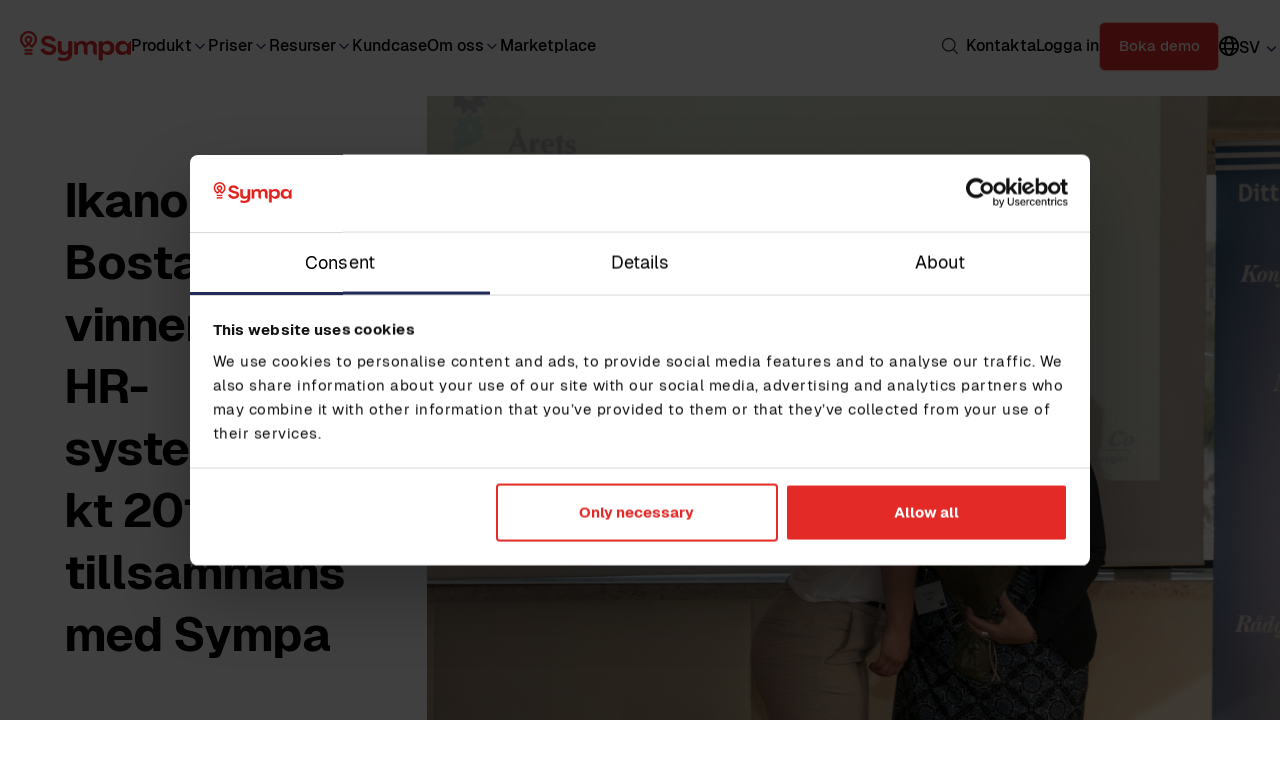

--- FILE ---
content_type: text/html; charset=UTF-8
request_url: https://www.sympa.com/sv/om-oss/nyheter-och-press/arets-hr-systemprojekt-2019
body_size: 14297
content:
<!doctype html><html lang="sv"><head>
    <meta charset="utf-8">
    <title>Ikano Bostad och Sympa vinner Årets HR-systemprojekt | Sympa</title>
    
    <link rel="icon" href="https://www.sympa.com/hubfs/MARKETING/Brand%20Logo/favicon-32x32.png" type="image/png">
    <meta name="description" content="Ikano Bostads implementationsprojekt av Sympa HR tog hem Årets HR-systemprojekt 2019 som delas ut av Herbert Nathan &amp; Co i samband med Forum 4IT i Stockholm.">
    
    

    
    
    <script src="https://code.jquery.com/jquery-3.7.1.min.js" integrity="sha256-/JqT3SQfawRcv/BIHPThkBvs0OEvtFFmqPF/lYI/Cxo=" crossorigin="anonymous">
    </script>

    <script type="text/javascript" src="https://play.vidyard.com/embed/v4.js"></script>
    <script type="text/javascript" src="https://www.sympa.com/hubfs/hub_generated/template_assets/1/68755014528/1744362709718/template_video-render.min.js"></script>

    <script src="https://www.sympa.com/hubfs/hub_generated/template_assets/1/4204677137/1744362707520/template_Sympa.js"></script>

    <link href="https://fonts.googleapis.com/css?family=Lato:300,400,400i,700" rel="stylesheet">

    
    
      
    
   
    
    <meta name="viewport" content="width=device-width, initial-scale=1">

    
    <meta property="og:description" content="Ikano Bostads implementationsprojekt av Sympa HR tog hem Årets HR-systemprojekt 2019 som delas ut av Herbert Nathan &amp; Co i samband med Forum 4IT i Stockholm.">
    <meta property="og:title" content="Ikano Bostad och Sympa vinner Årets HR-systemprojekt | Sympa">
    <meta name="twitter:description" content="Ikano Bostads implementationsprojekt av Sympa HR tog hem Årets HR-systemprojekt 2019 som delas ut av Herbert Nathan &amp; Co i samband med Forum 4IT i Stockholm.">
    <meta name="twitter:title" content="Ikano Bostad och Sympa vinner Årets HR-systemprojekt | Sympa">

    

    
  <style>

  @font-face {
    font-display: swap;
    text-rendering: optimizeLegibility;
    font-family: 'Geist';
    font-style: normal;
    font-weight: 700;
    src: url("https://www.sympa.com/hubfs/2024%20Website/Fonts/Geist-Bold.woff2") format('woff2');
  }

  @font-face {
    font-display: swap;
    text-rendering: optimizeLegibility;
    font-family: 'Geist';
    font-style: normal;
    font-weight: 500;
    src: url("https://www.sympa.com/hubfs/2024%20Website/Fonts/Geist-Medium.woff2") format('woff2');
  }


  @font-face {
    font-display: swap;
    text-rendering: optimizeLegibility;
    font-family: 'Geist';
    font-style: normal;
    font-weight: 400;
    src: url("https://www.sympa.com/hubfs/2024%20Website/Fonts/Geist-Regular.woff2") format('woff2');
  }


    h1, h2, h3, h4, h5, h6, p, div, span, button, ul, li {
      text-decoration: none !important;
    }
    
    h1, h2, h3, h4, h5, h6 {
      word-break: break-word !important;
      text-transform: unset !important;
      line-height: 100% !important;
    }

    h2, h3 {
      padding-top: 36px !important;
    }

    h1, h1 > span {
      font-family: "Geist", sans-serif !important;
      font-size: 48px !important;
      font-weight: 700 !important;
      letter-spacing: -0.02em !important;
      color: #000000 !important;
    }

    h2, h2 > span {
      font-family: "Geist", sans-serif !important;
      font-size: 32px !important;
      font-weight: 700 !important;
      letter-spacing: -0.02em !important;
      color: #000000 !important;
    }

    h2.filter-buttons__heading {
      font-size: 18px !important;
      text-transform: uppercase !important;
      font-weight: 500 !important;
      margin: 0 !important;
    }

    h3, h3 > span {
      font-family: "Geist", sans-serif !important;
      font-size: 24px !important;
      font-weight: 700!important;
      letter-spacing: -0.02em !important; 
      color: #000000 !important;
    }

    h4, h4 > span {
      font-family: "Geist", sans-serif !important;
      font-size: 20px !important;
      font-weight: 500 !important;
      letter-spacing: -0.02em !important;
      color: #000000 !important;
    }

    h5, h5 > span {
      font-family: "Geist", sans-serif !important;
      font-size: 18px !important;
      font-weight: 500 !important;
      line-height: 24px !important;
      letter-spacing: -0.02em !important;
      color: #000000 !important;
    }

    h6, h6 > span {
      font-family: "Geist", sans-serif !important;
      font-size: 16px !important;
      font-weight: 500 !important;
      letter-spacing: -0.02em !important;    
    }

    p {
      font-family: "Geist", sans-serif !important;
      font-size: 18px !important;
      font-weight: 400 !important;
      line-height: 130% !important;
      color: #000000 !important;
    }

    p > span, span {
      font-family: "Geist", sans-serif !important;
      font-weight: 400 !important;
      line-height: 130% !important;
      color: #000000 !important;
    }

    .liftups__liftup__quote__author__meta p {
      color: white !important;
     }


     .liftups__liftup__content {
      padding: 1rem !important;
     }

     .liftups__liftup__content h4 {
        margin-bottom: 1rem !important;
     }

     .liftups__liftup__content h3 {
        padding-top: 0 !important;
     }

     .liftups__liftup__image {
      padding-bottom: 53.7% !important;
     }

    .nav-headline p {
      font-weight: 600 !important;
    }

    a {
      font-family: "Geist", sans-serif !important;
      font-size: 18px !important;
      font-weight: 400 !important;
      line-height: 130% !important;
      color: #000000 !important;
      text-decoration: underline !important;
    }

    a.btn {
      color: #FFF !important;
      text-decoration: none !important;
    }

    a.btn.btn--red {
      text-decoration: none !important;
      color: white !important;
    }

    a.arrow-button {
      background: #e32a26 !important;
    }

    .l-header a, .l-footer a {
      text-decoration: none !important;
    }

    a.liftups__liftup__shadow, a[data-first-link], a.submenu-item__link, a.menu-item__link, a.pagination__link {
      text-decoration: none !important;
    }

    .l-footer__bottom-wrapper div.meta a, .program a {
      text-decoration: underline !important;
    }

    li {
      font-size: 18px !important;
      color: #000000 !important;
    }

    li.blog-listing__tag {
      font-size: 16px !important;
    }

    a.active {
      color: white !important;
    }

    a.submenu-item__link {
      font-size: 16px !important;
      color: #000000 !important;
    }

    .filter-buttons a {
      text-decoration: none !important;
      font-size: 16px !important;
    }


    @media(max-width: 768px) {
      h1, h1 > span {
        font-size: 32px !important;
      }

      h2, h2 > span {
        font-size: 24px !important;     
      }

      h3, h3 > span {
        font-size: 20px !important;    
      }

      h4, h4 > span {
        font-size: 18px !important;     
      }

      h5, h5 > span {
        font-size: 16px !important;
      }

      h6, h6 > span {
        font-size: 14px !important;
      }

      h2, h3 {
        padding-top: 30px !important;
      }

      p, li, a {
        font-size: 16px !important;
      }

    }
  </style>

    <style>
a.cta_button{-moz-box-sizing:content-box !important;-webkit-box-sizing:content-box !important;box-sizing:content-box !important;vertical-align:middle}.hs-breadcrumb-menu{list-style-type:none;margin:0px 0px 0px 0px;padding:0px 0px 0px 0px}.hs-breadcrumb-menu-item{float:left;padding:10px 0px 10px 10px}.hs-breadcrumb-menu-divider:before{content:'›';padding-left:10px}.hs-featured-image-link{border:0}.hs-featured-image{float:right;margin:0 0 20px 20px;max-width:50%}@media (max-width: 568px){.hs-featured-image{float:none;margin:0;width:100%;max-width:100%}}.hs-screen-reader-text{clip:rect(1px, 1px, 1px, 1px);height:1px;overflow:hidden;position:absolute !important;width:1px}
</style>

<link rel="stylesheet" href="https://www.sympa.com/hubfs/hub_generated/template_assets/1/72040732978/1765377824797/template_sympa.min.css">
<link rel="stylesheet" href="https://www.sympa.com/hubfs/hub_generated/template_assets/1/72040380457/1744362683015/template__helper.min.css">
<link rel="stylesheet" href="https://www.sympa.com/hubfs/hub_generated/template_assets/1/72040510758/1744362684647/template_blog.min.css">
<link rel="stylesheet" href="//cdn.jsdelivr.net/npm/slick-carousel@1.8.1/slick/slick.css">
<link rel="stylesheet" href="https://www.sympa.com/hubfs/hub_generated/module_assets/1/149729350830/1765441655186/module_Navigation.min.css">
<link rel="stylesheet" href="https://www.sympa.com/hubfs/hub_generated/module_assets/1/72899747141/1764928077599/module_Blog_Hero.min.css">

   <style>
   #hs_cos_wrapper_module_165182019017650 .l-blog-hero-img {}

   </style>

<link rel="stylesheet" href="https://www.sympa.com/hubfs/hub_generated/module_assets/1/72187170347/1744324582217/module_Latest_articles.min.css">
<link rel="stylesheet" href="https://www.sympa.com/hubfs/hub_generated/module_assets/1/150537746750/1764927795938/module_Footer.min.css">
    <script type="application/ld+json">
{
  "mainEntityOfPage" : {
    "@type" : "WebPage",
    "@id" : "https://www.sympa.com/sv/om-oss/nyheter-och-press/arets-hr-systemprojekt-2019"
  },
  "author" : {
    "name" : "Sympa",
    "url" : "https://www.sympa.com/sv/om-oss/nyheter-och-press/author/sympa",
    "@type" : "Person"
  },
  "headline" : "Ikano Bostad och Sympa vinner Årets HR-systemprojekt | Sympa",
  "datePublished" : "2019-05-20T22:00:00.000Z",
  "dateModified" : "2024-09-10T11:11:39.441Z",
  "publisher" : {
    "name" : "Sympa",
    "logo" : {
      "url" : "https://www.sympa.com/hubfs/2024%20Website/Logo/Red/Sympa_Red_RGB.svg",
      "@type" : "ImageObject"
    },
    "@type" : "Organization"
  },
  "@context" : "https://schema.org",
  "@type" : "BlogPosting",
  "image" : [ "https://www.sympa.com/hubfs/Imported_Blog_Media/final-scaled-3.jpg" ]
}
</script>


    
<!--  Added by GoogleTagManager integration -->
<script>
var _hsp = window._hsp = window._hsp || [];
window.dataLayer = window.dataLayer || [];
function gtag(){dataLayer.push(arguments);}

var useGoogleConsentModeV2 = true;
var waitForUpdateMillis = 1000;



var hsLoadGtm = function loadGtm() {
    if(window._hsGtmLoadOnce) {
      return;
    }

    if (useGoogleConsentModeV2) {

      gtag('set','developer_id.dZTQ1Zm',true);

      gtag('consent', 'default', {
      'ad_storage': 'denied',
      'analytics_storage': 'denied',
      'ad_user_data': 'denied',
      'ad_personalization': 'denied',
      'wait_for_update': waitForUpdateMillis
      });

      _hsp.push(['useGoogleConsentModeV2'])
    }

    (function(w,d,s,l,i){w[l]=w[l]||[];w[l].push({'gtm.start':
    new Date().getTime(),event:'gtm.js'});var f=d.getElementsByTagName(s)[0],
    j=d.createElement(s),dl=l!='dataLayer'?'&l='+l:'';j.async=true;j.src=
    'https://www.googletagmanager.com/gtm.js?id='+i+dl;f.parentNode.insertBefore(j,f);
    })(window,document,'script','dataLayer','GTM-TGX9MDV');

    window._hsGtmLoadOnce = true;
};

_hsp.push(['addPrivacyConsentListener', function(consent){
  if(consent.allowed || (consent.categories && consent.categories.analytics)){
    hsLoadGtm();
  }
}]);

</script>

<!-- /Added by GoogleTagManager integration -->



<link rel="amphtml" href="https://www.sympa.com/sv/om-oss/nyheter-och-press/arets-hr-systemprojekt-2019?hs_amp=true">

<meta property="og:image" content="https://www.sympa.com/hubfs/Imported_Blog_Media/final-scaled-3.jpg">
<meta property="og:image:width" content="2560">
<meta property="og:image:height" content="1706">

<meta name="twitter:image" content="https://www.sympa.com/hubfs/Imported_Blog_Media/final-scaled-3.jpg">


<meta property="og:url" content="https://www.sympa.com/sv/om-oss/nyheter-och-press/arets-hr-systemprojekt-2019">
<meta name="twitter:card" content="summary_large_image">

<link rel="canonical" href="https://www.sympa.com/sv/om-oss/nyheter-och-press/arets-hr-systemprojekt-2019">

<meta property="og:type" content="article">
<link rel="alternate" type="application/rss+xml" href="https://www.sympa.com/sv/om-oss/nyheter-och-press/rss.xml">
<meta name="twitter:domain" content="www.sympa.com">
<script src="//platform.linkedin.com/in.js" type="text/javascript">
    lang: sv_SE
</script>

<meta http-equiv="content-language" content="sv">
<link rel="alternate" hreflang="da" href="https://www.sympa.com/da/om-os/nyheder-og-presse/ikano-bostad-og-sympa-vinder-aarets-hr-systemprojekt-2019">
<link rel="alternate" hreflang="en" href="https://www.sympa.com/about/news-and-press/hr-system-project-of-the-year-2019">
<link rel="alternate" hreflang="fi" href="https://www.sympa.com/fi/meista/uutiset/ikano-bostad-ja-sympa-voittivat-vuoden-2019-hr-jarjestelman-kayttoonottoprojekti-palkinnon">
<link rel="alternate" hreflang="no" href="https://www.sympa.com/no/om-oss/nyheter-og-presse/ikano-bostad-og-sympa-vinner-arets-hr-systemprosjekt-2019">
<link rel="alternate" hreflang="sv" href="https://www.sympa.com/sv/om-oss/nyheter-och-press/arets-hr-systemprojekt-2019">






    
    
    
    





    <style>

        @font-face {
          font-display: swap;
          text-rendering: optimizeLegibility;
          font-family: 'Geist';
          font-style: normal;
          font-weight: 700;
          src: url("https://www.sympa.com/hubfs/2024%20Website/Fonts/Geist-Bold.woff2") format('woff2');
        }

        @font-face {
          font-display: swap;
          text-rendering: optimizeLegibility;
          font-family: 'Geist';
          font-style: normal;
          font-weight: 500;
          src: url("https://www.sympa.com/hubfs/2024%20Website/Fonts/Geist-Medium.woff2") format('woff2');
        }


        @font-face {
          font-display: swap;
          text-rendering: optimizeLegibility;
          font-family: 'Geist';
          font-style: normal;
          font-weight: 400;
          src: url("https://www.sympa.com/hubfs/2024%20Website/Fonts/Geist-Regular.woff2") format('woff2');
        }

        body, div {
        font-family: "Geist", sans-serif !important;
        }

        h1, h2, h3, h4, h5, h6, p, div, span, button, ul, li {
          text-decoration: none !important;
        }

        h1, h1 > span {
          font-family: "Geist", sans-serif !important;
          font-size: 48px !important;
          font-weight: 700 !important;
          letter-spacing: -0.02em !important;
          color: #000000 !important;
        }

        h2, h2 > span {
          font-family: "Geist", sans-serif !important;
          font-size: 32px !important;
          font-weight: 700 !important;
          letter-spacing: -0.02em !important;
          color: #000000 !important;
        }

        h2.filter-buttons__heading {
          font-size: 18px !important;
          text-transform: uppercase !important;
          font-weight: 500 !important;
          margin: 0 !important;
        }

        h3, h3 > span {
          font-family: "Geist", sans-serif !important;
          font-size: 24px !important;
          font-weight: 700!important;
          letter-spacing: -0.02em !important; 
          color: #000000 !important;
        }

        h4, h4 > span {
          font-family: "Geist", sans-serif !important;
          font-size: 20px !important;
          font-weight: 500 !important;
          letter-spacing: -0.02em !important;
          color: #000000 !important;
        }

        h5, h5 > span {
          font-family: "Geist", sans-serif !important;
          font-size: 18px !important;
          font-weight: 500 !important;
          line-height: 24px !important;
          letter-spacing: -0.02em !important;
          color: #000000 !important;
        }

        h6, h6 > span {
          font-family: "Geist", sans-serif !important;
          font-size: 16px !important;
          font-weight: 500 !important;
          letter-spacing: -0.02em !important;    
        }

        p {
          font-family: "Geist", sans-serif !important;
          font-size: 18px !important;
          font-weight: 400 !important;
          line-height: 130% !important;
          color: #000000 !important;
        }

        p.liftups__liftup__cat {
          color: white !important;
          font-size: 16px !important;
        }

        p > span, span, p > strong {
          font-family: "Geist", sans-serif !important;
          font-weight: 400 !important;
          line-height: 130% !important;
          color: #000000 !important;
        }
        

        .legal-consent-container p {
          font-size: 12px !important;
        }

        .legal-consent-container a {
          font-size: 12px !important;
        }

        a {
          font-family: "Geist", sans-serif !important;
          font-size: 18px !important;
          font-weight: 400 !important;
          line-height: 130% !important;
          color: #000000 !important;
          text-decoration: underline !important;
        }

        a.btn {
          color: #FFF !important;
          text-decoration: none !important;
          font-size: 16px !important;
          font-family: geist-medium, sans-serif !important;
          padding: 14px 20px !important;
        }

         
         #CybotCookiebotDialog h1, #CybotCookiebotDialogBodyUnderlay h1 {
         color: inherit !important;
         font-family: inherit !important;
         font-size: 15px !important;
       }

       #CybotCookiebotDialogNav .CybotCookiebotDialogNavItemLink  {
       text-decoration: none !important;
       }

       #CybotCookiebotDialog h2 {
          font-weight: 600 !important;
          letter-spacing: .25px !important;
          line-height: 1.6em !important;
          margin-bottom: .5em !important;
          font-size: 15px !important;
      }


        .filter-buttons a {
        background-color: #FFFFFF !important;
        border: .5px solid #D8D9E0 !important;
        color: #1E1F24 !important;
        font-size: 16px !important;
        font-family:'Geist' , Arial, sans-serif !important;
        font-weight: 500 !important;
        box-shadow: 0px 0.5px 0.5px 0px #0000000A !important;
        padding: 12px 14px !important;
        border-radius: 6px !important;
        }

        .filter-buttons li a.active, li.filter.active a  {
          background-color: #1E1F24 !important;
          border: .5px solid #62636C !important;
          color: #FCFCFD !important;
          font-size: 16px !important;
          font-family:'Geist' , Arial, sans-serif !important;
          font-weight: 500 !important;
          box-shadow: 0px 0.5px 0.5px 0px #0000000A !important;
          padding: 12px 14px !important;
          border-radius: 6px !important;
        }

        .hs-form input[type=submit] {
          display: inline-block;
          max-width: fit-content;
          min-height: 49px;
          font-size: 16px;
          font-family: 'Geist', sans-serif;
          text-decoration: none !important;
          -webkit-transition: background-color .2s;
          transition: background-color .2s;
          cursor: pointer;
          font-weight: 500;
          text-align: center;
          background-color: #E32A26;
          border: .5px solid #FFBBB1;
          color: #FCFCFD;
          box-shadow: 0px 0.5px 0.5px 0px #0000000A;
          padding: 12px 14px;
          border-radius: 6px !important;
        }

        .liftups__cta {
        background-color: #1E1F24 !important;
        border: .5px solid #62636C !important;
        color: #FCFCFD !important;
        font-size: 16px !important;
        font-family:'Geist' , Arial, sans-serif !important;
        font-weight: 500 !important;
        box-shadow: 0px 0.5px 0.5px 0px #0000000A !important;
        padding: 12px 14px !important;
        border-radius: 6px !important;
        }

        .search-form input[type=submit] {
          color: #FFF !important;
          text-decoration: none !important;
          font-size: 16px !important;
          font-family: geist-medium, sans-serif !important;
          padding: 14px 20px !important;
        }

        .entry__meta__post-type {
          font-size: 16px !important;
        }

        .btn--red {
          padding: 12px 14px !important;
        }

        .btn--red {
          background-color: #E32A26 !important;
          border: .5px solid #FFBBB1 !important;
          color: #FCFCFD!important;
          font-size: 16px !important;
          font-family:'Geist' , Arial, sans-serif !important;
          font-weight: 500 !important;
          box-shadow: 0px 0.5px 0.5px 0px #0000000A !important;
          padding: 12px 14px !important;
          border-radius: 6px !important;
        }

        .btn--blue, .btn--outline {
          display: inline-block;
          max-width: fit-content;
          min-height: 49px;
          min-width: 120px;
          font-size: 16px;
          font-family: 'Geist', sans-serif;
          text-decoration: none !important;
          -webkit-transition: background-color .2s;
          transition: background-color .2s;
          cursor: pointer;
          font-weight: 500;
          text-align: center;
          background-color: #E32A26;
          border: .5px solid #FFBBB1;
          border-radius: 6px !important;
          background-color: #1E1F24;
          border: .5px solid #62636C;
          color: #FCFCFD;
          box-shadow: 0px 0.5px 0.5px 0px #0000000A;
          padding: 12px 14px;
        }

        a.arrow-button {
          background: #e32a26 !important;
        }

        .filter-buttons.events a.active  {
          background-color: #1E1F24 !important;
          border: .5px solid #62636C !important;
          color: #FCFCFD !important;
          font-size: 16px !important;
          font-family:'Geist' , Arial, sans-serif !important;
          font-weight: 500 !important;
          box-shadow: 0px 0.5px 0.5px 0px #0000000A !important;
          padding: 12px 14px !important;
          border-radius: 6px !important;
        }

        ul.c-breadcrumbs a {
          color: #212b59 !important;
          display: block;
          font-size: 12px !important;
          padding: 0;
          text-transform: uppercase;
        }

        .l-header a, .l-footer a {
          text-decoration: none !important;
        }

        a.liftups__liftup__shadow, a[data-first-link], a.submenu-item__link, a.menu-item__link, a.pagination__link {
          text-decoration: none !important;
        }

        .l-footer__navigation div.nav-group div.nav-linkWrapper a {
          color: #000;
          font-size: 16px !important;
          font-style: normal;
          font-weight: 400;
          text-decoration: none;
          }

        .l-footer__navigation div.nav-group div.nav-headline p {
          color: #000;
          font-size: 16px !important;
          font-style: normal;
          font-weight: 600 !important;
          margin: 0;
        }

        .l-footer__bottom-wrapper div.program a {
          color: #000;
          font-size: 16px !important;
          font-style: normal;
          font-weight: 400;
          text-decoration: none !important;
        }

        .l-footer__bottom-wrapper div.meta a, .program a {
          text-decoration: underline !important;
          font-size: 14px !important;
        }

        .l-footer__bottom-wrapper div.meta p {
          font-size: 14px !important;
          font-style: normal;
          font-weight: 400;
        }

        li {
          font-size: 18px !important;
          color: #000000 !important;
          font-family:'Geist' , Arial, sans-serif !important;

        }

        li.blog-listing__tag {
          font-size: 16px !important;
        }

        a.active {
          color: white !important;
        }

        a.submenu-item__link {
          font-size: 16px !important;
          color: #000000 !important;
        }

        .filter-buttons a {
          text-decoration: none !important;
          font-size: 16px !important;
        }

        .cta-box .btn {
          min-width: 10rem !important;
        }

        .btn--red {
          font-size: 16px !important;
        }

        h1, h2, h3, h4, h5, h6, p, span {
          color: #000000;
        }

        .lazy-image {
          background-image: none !important;
          width: 100%;
          max-height: 400px;
        } 

          body.non-scroll {
            overflow: hidden !important;
          }

          .l-header__logo img {
            transform: translateY(0);
          }

          .hero--2021 {
            padding: 6rem 5 !important;
          }

          .dynamic-pdf .reader > h1 {
            margin-bottom: 2rem !important;
          }

          

          @media(max-width: 767px) {
            .l-header__search img {
              transform: translateY(-2px) !important;
            }
          }

          @media(min-width: 1900px) {
            .hero--2021 {
              min-height: 45rem;
            }
            .blog-listing-hero.hero--2021 {
              min-height: 15.625vw;
            }

            .hero--2021_no_image {
              min-height: 15.625vw;
            }
          }

          @media(max-width: 768px) {
          h1, h1 > span {
            font-size: 32px !important;
          }

          h2, h2 > span {
            font-size: 24px !important;     
          }

          h3, h3 > span {
            font-size: 20px !important;    
          }

          h4, h4 > span {
            font-size: 18px !important;     
          }

          h5, h5 > span {
            font-size: 16px !important;
          }

          h6, h6 > span {
            font-size: 14px !important;
          }

          h2, h3 {
            padding-top: 30px !important;
          }

          p, li, a {
            font-size: 16px !important;
          }

          .dynamic-pdf .reader {
            padding-top: 60px !important;
          }

          .dynamic-pdf .reader > h1 {
            padding: 0 1.6rem !important;
          }

        }

          .lang-modal.visible {
            transform: translateY(40px) !important;
          }

          button:focus {
          outline: none !important;
          }

          .c-mobile-navigation .submenu li ul li {
            padding: 10px 0 !important;
          }

          .liftups__liftup__quote__author .liftups__liftup__image {
            padding-bottom: unset !important;
          }
    </style>
  <meta name="generator" content="HubSpot"></head>
  <body>
<!--  Added by GoogleTagManager integration -->
<noscript><iframe src="https://www.googletagmanager.com/ns.html?id=GTM-TGX9MDV" height="0" width="0" style="display:none;visibility:hidden"></iframe></noscript>

<!-- /Added by GoogleTagManager integration -->

    <div class="body-wrapper   hs-content-id-76264537642 hs-blog-post hs-blog-id-76269502389">

      
        
          <div id="hs_cos_wrapper_header_menu" class="hs_cos_wrapper hs_cos_wrapper_widget hs_cos_wrapper_type_module" style="" data-hs-cos-general-type="widget" data-hs-cos-type="module">


<header class="l-header" id="site-header">

    <div class="l-header__container">

        <div class="l-header__header-left">
            <div class="l-header__logo">
                <img data-link="/sv" src="https://www.sympa.com/hubfs/2024%20Website/Global%20assets/Logos/Sympa_Red_RGB%20(1).svg" alt="Symap logo png">
            </div>
            <nav class="c-desktop-navigation">
                
                    
                    

                            
                            

                        <li data-isdropdown class="menu-item has-submenu  ">
                                <a data-first-link aria-expanded="false" href="https://www.sympa.com/sv/produkt/hr-system/">
                                    Produkt
                                </a>
                                <img src="https://www.sympa.com/hubfs/2024%20Website/Global%20assets/Icons/icon-chevron-down.svg" alt="arrow down svg">
                                <span data-link-hover></span>
                                <div data-dropdown class="dropdown-wrapper full-width full-width full-width full-width ">
                                    <ul class="submenu grid-columns grid-columns grid-columns grid-columns ">
                                            
                                        <li>
                                            
                                            
                                                <p>
                                                    HR System
                                                </p>
                                                <ul>
                                                    
                                                        <li>
                                                            <a class="submenu-item__link " href="https://www.sympa.com/sv/produkt/automatisera-hr-under-medarbetarresan">
                                                                Medarbetarresan
                                                            </a>
                                                        </li>
                                                    
                                                        <li>
                                                            <a class="submenu-item__link " href="https://www.sympa.com/sv/produkt/hr-integrationer">
                                                                HR-ekosystem
                                                            </a>
                                                        </li>
                                                    
                                                        <li>
                                                            <a class="submenu-item__link " href="https://www.sympa.com/sv/produkt/collaborative-hr">
                                                                Collaborative HR
                                                            </a>
                                                        </li>
                                                    
                                                </ul>
                                            
                                            
                                        </li>
                                            
                                        <li>
                                            
                                            
                                                <p>
                                                    Funktioner
                                                </p>
                                                <ul>
                                                    
                                                        <li>
                                                            <a class="submenu-item__link " href="https://www.sympa.com/sv/produkt/hr-system/">
                                                                Alla funktioner
                                                            </a>
                                                        </li>
                                                    
                                                        <li>
                                                            <a class="submenu-item__link " href="https://www.sympa.com/sv/produkt/hr-rapportering-och-medarbetaranalys/">
                                                                Rapporter
                                                            </a>
                                                        </li>
                                                    
                                                        <li>
                                                            <a class="submenu-item__link " href="https://www.sympa.com/sv/produkt/lonerevision/">
                                                                Lönerevision
                                                            </a>
                                                        </li>
                                                    
                                                        <li>
                                                            <a class="submenu-item__link " href="https://www.sympa.com/sv/produkt/lonetransparens">
                                                                Lönetransparens
                                                            </a>
                                                        </li>
                                                    
                                                </ul>
                                            
                                            
                                        </li>
                                            
                                        <li>
                                            
                                            
                                                <p>
                                                    Användningsområden
                                                </p>
                                                <ul>
                                                    
                                                        <li>
                                                            <a class="submenu-item__link " href="https://www.sympa.com/sv/produkt/for-alla-branscher/">
                                                                Branscher
                                                            </a>
                                                        </li>
                                                    
                                                        <li>
                                                            <a class="submenu-item__link " href="https://www.sympa.com/sv/produkt/hr-system-for-alla/">
                                                                Arbetsroller
                                                            </a>
                                                        </li>
                                                    
                                                        <li>
                                                            <a class="submenu-item__link " href="https://www.sympa.com/sv/produkt/hr-system-for-internationella-organisationer/">
                                                                Multinationella företag
                                                            </a>
                                                        </li>
                                                    
                                                </ul>
                                            
                                            
                                        </li>
                                            
                                        <li>
                                            
                                            
                                                <p>
                                                    Resurser
                                                </p>
                                                <ul>
                                                    
                                                        <li>
                                                            <a class="submenu-item__link " href="https://www.sympa.com/product/videos/">
                                                                Videobibliotek
                                                            </a>
                                                        </li>
                                                    
                                                        <li>
                                                            <a class="submenu-item__link " href="https://www.sympa.com/sv/produkt/sympas-partnerprogram">
                                                                Partnerprogram
                                                            </a>
                                                        </li>
                                                    
                                                </ul>
                                            
                                            
                                        </li>
                                    
                                    </ul>
                                </div>
                            </li>


                    
                    
                
                    
                    

                            
                            

                        <li data-isdropdown class="menu-item has-submenu  ">
                                <a data-first-link aria-expanded="false" href="https://www.sympa.com/sv/produkt/pris/">
                                    Priser
                                </a>
                                <img src="https://www.sympa.com/hubfs/2024%20Website/Global%20assets/Icons/icon-chevron-down.svg" alt="arrow down svg">
                                <span data-link-hover></span>
                                <div data-dropdown class="dropdown-wrapper ">
                                    <ul class="submenu ">
                                            
                                        <li>
                                            
                                            
                                                <a href="https://www.sympa.com/sv/produkt/pris/" class="submenu-item__link ">
                                                    Priser
                                                </a>
                                            
                                        </li>
                                            
                                        <li>
                                            
                                            
                                                <a href="https://www.sympa.com/sv/hur-man-koper-ett-hr-system/" class="submenu-item__link ">
                                                    Guide till att köpa HR-system
                                                </a>
                                            
                                        </li>
                                            
                                        <li>
                                            
                                            
                                                <a href="https://www.sympa.com/sv/produkt/basta-hr-systemet/" class="submenu-item__link ">
                                                    Därför ska ni välja Sympa
                                                </a>
                                            
                                        </li>
                                            
                                        <li>
                                            
                                            
                                                <a href="https://www.sympa.com/sv/produkt/roi-raknare/" class="submenu-item__link ">
                                                    ROI-räknare
                                                </a>
                                            
                                        </li>
                                    
                                    </ul>
                                </div>
                            </li>


                    
                    
                
                    
                    

                            
                            

                        <li data-isdropdown class="menu-item has-submenu  ">
                                <a data-first-link aria-expanded="false" href="https://www.sympa.com/sv/resurser">
                                    Resurser
                                </a>
                                <img src="https://www.sympa.com/hubfs/2024%20Website/Global%20assets/Icons/icon-chevron-down.svg" alt="arrow down svg">
                                <span data-link-hover></span>
                                <div data-dropdown class="dropdown-wrapper full-width full-width full-width ">
                                    <ul class="submenu grid-columns grid-columns grid-columns ">
                                            
                                        <li>
                                            
                                            
                                                <p>
                                                    Insikter
                                                </p>
                                                <ul>
                                                    
                                                        <li>
                                                            <a class="submenu-item__link " href="https://www.sympa.com/sv/resurser/guider-och-rapporter/">
                                                                Guider &amp; rapporter
                                                            </a>
                                                        </li>
                                                    
                                                        <li>
                                                            <a class="submenu-item__link " href="https://www.sympa.com/sv/resurser/blogg">
                                                                Blogg
                                                            </a>
                                                        </li>
                                                    
                                                        <li>
                                                            <a class="submenu-item__link " href="https://www.sympa.com/sv/resurser/event-och-webbinar/">
                                                                Event &amp; webbinar
                                                            </a>
                                                        </li>
                                                    
                                                        <li>
                                                            <a class="submenu-item__link " href="https://www.sympa.com/roadshow-spring-2026/">
                                                                Sympa Roadshow 2026
                                                            </a>
                                                        </li>
                                                    
                                                </ul>
                                            
                                            
                                        </li>
                                            
                                        <li>
                                            
                                            
                                                <p>
                                                    Teman
                                                </p>
                                                <ul>
                                                    
                                                        <li>
                                                            <a class="submenu-item__link " href="https://www.sympa.com/sv/resurser/eu-direktiv-for-hr">
                                                                EU-direktiv för HR
                                                            </a>
                                                        </li>
                                                    
                                                        <li>
                                                            <a class="submenu-item__link " href="https://www.sympa.com/sv/resurser/strategiskt-larande-och-utveckling/">
                                                                Strategiskt lärande och utveckling
                                                            </a>
                                                        </li>
                                                    
                                                </ul>
                                            
                                            
                                        </li>
                                            
                                        <li>
                                            
                                            
                                                <p>
                                                    För kunder
                                                </p>
                                                <ul>
                                                    
                                                        <li>
                                                            <a class="submenu-item__link " href="https://www.sympa.com/sv/resurser/tjanster/">
                                                                Kundsupport
                                                            </a>
                                                        </li>
                                                    
                                                        <li>
                                                            <a class="submenu-item__link " href="https://www.sympa.com/resources/customercare/support/training-schedule/">
                                                                Lär dig använda Sympa
                                                            </a>
                                                        </li>
                                                    
                                                </ul>
                                            
                                            
                                        </li>
                                    
                                    </ul>
                                </div>
                            </li>


                    
                    
                
                    
                    
                        <li class="menu-item menu-item-single ">
                            <a class="menu-item__link" href="https://www.sympa.com/sv/kundcase">
                                Kundcase
                            </a>
                            <span data-link-hover></span>
                        </li>


                    
                
                    
                    

                            
                            

                        <li data-isdropdown class="menu-item has-submenu  ">
                                <a data-first-link aria-expanded="false" href="">
                                    Om oss
                                </a>
                                <img src="https://www.sympa.com/hubfs/2024%20Website/Global%20assets/Icons/icon-chevron-down.svg" alt="arrow down svg">
                                <span data-link-hover></span>
                                <div data-dropdown class="dropdown-wrapper ">
                                    <ul class="submenu ">
                                            
                                        <li>
                                            
                                            
                                                <a href="https://www.sympa.com/sv/om-sympa/" class="submenu-item__link ">
                                                    Om oss
                                                </a>
                                            
                                        </li>
                                            
                                        <li>
                                            
                                            
                                                <a href="https://www.sympa.com/about/careers/" class="submenu-item__link ">
                                                    Karriär
                                                </a>
                                            
                                        </li>
                                            
                                        <li>
                                            
                                            
                                                <a href="https://www.sympa.com/sv/om-oss/nyheter-och-press" class="submenu-item__link ">
                                                    Nyheter &amp; press
                                                </a>
                                            
                                        </li>
                                            
                                        <li>
                                            
                                            
                                                <a href="https://www.sympa.com/about/trust-centre" class="submenu-item__link ">
                                                    Trust centre
                                                </a>
                                            
                                        </li>
                                    
                                    </ul>
                                </div>
                            </li>


                    
                    
                
                    
                    
                        <li class="menu-item menu-item-single ">
                            <a class="menu-item__link" href="https://www.sympa.com/marketplace">
                                Marketplace
                            </a>
                            <span data-link-hover></span>
                        </li>


                    
                
            </nav>

            <nav data-mobile-nav class="c-mobile-navigation">
                <div class="container">
                    
                        
                        
                                <li data-isdropdown-mobile>
                                    <div class="link-wrap">
                                        <a data-first-link aria-expanded="false" href="https://www.sympa.com/sv/produkt/hr-system/">
                                            Produkt
                                        </a>
                                        <img src="https://www.sympa.com/hubfs/2024%20Website/Global%20assets/Icons/icon-chevron-down.svg" alt="arrow down svg">
                                    </div>
                                    <div data-dropdown-mobile class="dropdown-wrapper">
                                        <ul class="submenu">
                                                
                                            <li>
                                                
                                                
                                                    <p>
                                                        HR System
                                                    </p>
                                                    <ul>
                                                        
                                                            <li>
                                                                <a class="submenu-item__link" href="https://www.sympa.com/sv/produkt/automatisera-hr-under-medarbetarresan">
                                                                    Medarbetarresan
                                                                </a>
                                                            </li>
                                                        
                                                            <li>
                                                                <a class="submenu-item__link" href="https://www.sympa.com/sv/produkt/hr-integrationer">
                                                                    HR-ekosystem
                                                                </a>
                                                            </li>
                                                        
                                                            <li>
                                                                <a class="submenu-item__link" href="https://www.sympa.com/sv/produkt/collaborative-hr">
                                                                    Collaborative HR
                                                                </a>
                                                            </li>
                                                        
                                                    </ul>
                                                
                                                
                                            </li>
                                                
                                            <li>
                                                
                                                
                                                    <p>
                                                        Funktioner
                                                    </p>
                                                    <ul>
                                                        
                                                            <li>
                                                                <a class="submenu-item__link" href="https://www.sympa.com/sv/produkt/hr-system/">
                                                                    Alla funktioner
                                                                </a>
                                                            </li>
                                                        
                                                            <li>
                                                                <a class="submenu-item__link" href="https://www.sympa.com/sv/produkt/hr-rapportering-och-medarbetaranalys/">
                                                                    Rapporter
                                                                </a>
                                                            </li>
                                                        
                                                            <li>
                                                                <a class="submenu-item__link" href="https://www.sympa.com/sv/produkt/lonerevision/">
                                                                    Lönerevision
                                                                </a>
                                                            </li>
                                                        
                                                            <li>
                                                                <a class="submenu-item__link" href="https://www.sympa.com/sv/produkt/lonetransparens">
                                                                    Lönetransparens
                                                                </a>
                                                            </li>
                                                        
                                                    </ul>
                                                
                                                
                                            </li>
                                                
                                            <li>
                                                
                                                
                                                    <p>
                                                        Användningsområden
                                                    </p>
                                                    <ul>
                                                        
                                                            <li>
                                                                <a class="submenu-item__link" href="https://www.sympa.com/sv/produkt/for-alla-branscher/">
                                                                    Branscher
                                                                </a>
                                                            </li>
                                                        
                                                            <li>
                                                                <a class="submenu-item__link" href="https://www.sympa.com/sv/produkt/hr-system-for-alla/">
                                                                    Arbetsroller
                                                                </a>
                                                            </li>
                                                        
                                                            <li>
                                                                <a class="submenu-item__link" href="https://www.sympa.com/sv/produkt/hr-system-for-internationella-organisationer/">
                                                                    Multinationella företag
                                                                </a>
                                                            </li>
                                                        
                                                    </ul>
                                                
                                                
                                            </li>
                                                
                                            <li>
                                                
                                                
                                                    <p>
                                                        Resurser
                                                    </p>
                                                    <ul>
                                                        
                                                            <li>
                                                                <a class="submenu-item__link" href="https://www.sympa.com/product/videos/">
                                                                    Videobibliotek
                                                                </a>
                                                            </li>
                                                        
                                                            <li>
                                                                <a class="submenu-item__link" href="https://www.sympa.com/sv/produkt/sympas-partnerprogram">
                                                                    Partnerprogram
                                                                </a>
                                                            </li>
                                                        
                                                    </ul>
                                                
                                                
                                            </li>
                                        
                                        </ul>
                                    </div>
                                </li>


                        
                        
                    
                        
                        
                                <li data-isdropdown-mobile>
                                    <div class="link-wrap">
                                        <a data-first-link aria-expanded="false" href="https://www.sympa.com/sv/produkt/pris/">
                                            Priser
                                        </a>
                                        <img src="https://www.sympa.com/hubfs/2024%20Website/Global%20assets/Icons/icon-chevron-down.svg" alt="arrow down svg">
                                    </div>
                                    <div data-dropdown-mobile class="dropdown-wrapper">
                                        <ul class="submenu">
                                                
                                            <li>
                                                
                                                
                                                    <a href="https://www.sympa.com/sv/produkt/pris/" class="">
                                                        Priser
                                                    </a>
                                                
                                            </li>
                                                
                                            <li>
                                                
                                                
                                                    <a href="https://www.sympa.com/sv/hur-man-koper-ett-hr-system/" class="">
                                                        Guide till att köpa HR-system
                                                    </a>
                                                
                                            </li>
                                                
                                            <li>
                                                
                                                
                                                    <a href="https://www.sympa.com/sv/produkt/basta-hr-systemet/" class="">
                                                        Därför ska ni välja Sympa
                                                    </a>
                                                
                                            </li>
                                                
                                            <li>
                                                
                                                
                                                    <a href="https://www.sympa.com/sv/produkt/roi-raknare/" class="">
                                                        ROI-räknare
                                                    </a>
                                                
                                            </li>
                                        
                                        </ul>
                                    </div>
                                </li>


                        
                        
                    
                        
                        
                                <li data-isdropdown-mobile>
                                    <div class="link-wrap">
                                        <a data-first-link aria-expanded="false" href="https://www.sympa.com/sv/resurser">
                                            Resurser
                                        </a>
                                        <img src="https://www.sympa.com/hubfs/2024%20Website/Global%20assets/Icons/icon-chevron-down.svg" alt="arrow down svg">
                                    </div>
                                    <div data-dropdown-mobile class="dropdown-wrapper">
                                        <ul class="submenu">
                                                
                                            <li>
                                                
                                                
                                                    <p>
                                                        Insikter
                                                    </p>
                                                    <ul>
                                                        
                                                            <li>
                                                                <a class="submenu-item__link" href="https://www.sympa.com/sv/resurser/guider-och-rapporter/">
                                                                    Guider &amp; rapporter
                                                                </a>
                                                            </li>
                                                        
                                                            <li>
                                                                <a class="submenu-item__link" href="https://www.sympa.com/sv/resurser/blogg">
                                                                    Blogg
                                                                </a>
                                                            </li>
                                                        
                                                            <li>
                                                                <a class="submenu-item__link" href="https://www.sympa.com/sv/resurser/event-och-webbinar/">
                                                                    Event &amp; webbinar
                                                                </a>
                                                            </li>
                                                        
                                                            <li>
                                                                <a class="submenu-item__link" href="https://www.sympa.com/roadshow-spring-2026/">
                                                                    Sympa Roadshow 2026
                                                                </a>
                                                            </li>
                                                        
                                                    </ul>
                                                
                                                
                                            </li>
                                                
                                            <li>
                                                
                                                
                                                    <p>
                                                        Teman
                                                    </p>
                                                    <ul>
                                                        
                                                            <li>
                                                                <a class="submenu-item__link" href="https://www.sympa.com/sv/resurser/eu-direktiv-for-hr">
                                                                    EU-direktiv för HR
                                                                </a>
                                                            </li>
                                                        
                                                            <li>
                                                                <a class="submenu-item__link" href="https://www.sympa.com/sv/resurser/strategiskt-larande-och-utveckling/">
                                                                    Strategiskt lärande och utveckling
                                                                </a>
                                                            </li>
                                                        
                                                    </ul>
                                                
                                                
                                            </li>
                                                
                                            <li>
                                                
                                                
                                                    <p>
                                                        För kunder
                                                    </p>
                                                    <ul>
                                                        
                                                            <li>
                                                                <a class="submenu-item__link" href="https://www.sympa.com/sv/resurser/tjanster/">
                                                                    Kundsupport
                                                                </a>
                                                            </li>
                                                        
                                                            <li>
                                                                <a class="submenu-item__link" href="https://www.sympa.com/resources/customercare/support/training-schedule/">
                                                                    Lär dig använda Sympa
                                                                </a>
                                                            </li>
                                                        
                                                    </ul>
                                                
                                                
                                            </li>
                                        
                                        </ul>
                                    </div>
                                </li>


                        
                        
                    
                        
                        
                            <li class="menu-item">
                                <div class="link-wrap">
                                    <a class="menu-item__link" href="https://www.sympa.com/sv/kundcase">
                                        Kundcase
                                    </a>
                                </div>
                            </li>


                        
                    
                        
                        
                                <li data-isdropdown-mobile>
                                    <div class="link-wrap">
                                        <a data-first-link aria-expanded="false" href="">
                                            Om oss
                                        </a>
                                        <img src="https://www.sympa.com/hubfs/2024%20Website/Global%20assets/Icons/icon-chevron-down.svg" alt="arrow down svg">
                                    </div>
                                    <div data-dropdown-mobile class="dropdown-wrapper">
                                        <ul class="submenu">
                                                
                                            <li>
                                                
                                                
                                                    <a href="https://www.sympa.com/sv/om-sympa/" class="">
                                                        Om oss
                                                    </a>
                                                
                                            </li>
                                                
                                            <li>
                                                
                                                
                                                    <a href="https://www.sympa.com/about/careers/" class="">
                                                        Karriär
                                                    </a>
                                                
                                            </li>
                                                
                                            <li>
                                                
                                                
                                                    <a href="https://www.sympa.com/sv/om-oss/nyheter-och-press" class="">
                                                        Nyheter &amp; press
                                                    </a>
                                                
                                            </li>
                                                
                                            <li>
                                                
                                                
                                                    <a href="https://www.sympa.com/about/trust-centre" class="">
                                                        Trust centre
                                                    </a>
                                                
                                            </li>
                                        
                                        </ul>
                                    </div>
                                </li>


                        
                        
                    
                        
                        
                            <li class="menu-item">
                                <div class="link-wrap">
                                    <a class="menu-item__link" href="https://www.sympa.com/marketplace">
                                        Marketplace
                                    </a>
                                </div>
                            </li>


                        
                    
                    <li class="border">
                        
                        
                        <a href="https://www.sympa.com/sv/logga-in">
                            Logga in
                        </a>
                    </li>
                    
                </div>
                <div class="cta-wrapper">
                    <button class="c-btn" data-form-modal="" data-form-modalid="a0db0c48-6a6b-4f80-b00a-9938be272b7c" data-form-modalemail="" data-form-modaltitle="BOKA DEMO" data-form-modaldescription="Välj själv om vi ska ses online eller på plats hos dig. Vi anpassar oss efter vad som passar dig bäst.">Boka demo</button>
                </div>
            </nav>
        </div>

        <div class="l-header__header-right">
            
            
            
            
            <button class="c-search__button" data-search-btn-desktop aria-label="Open search bar"></button>
            
            

            <div class="l-header__contact">
                
                    
                    
                
                
                <a href="https://www.sympa.com/sv/om-sympa/kontakt">Kontakta</a>
            </div>

            <div class="l-header__login">
                
                
                <a href="https://www.sympa.com/sv/logga-in">
                    Logga in
                </a>
            </div>

            <div class="l-header__cta">
                <button style="min-height: 49px" class="c-btn c-btn--red" data-form-modal="" data-form-modalid="a0db0c48-6a6b-4f80-b00a-9938be272b7c" data-form-modalemail="" data-form-modaltitle="BOKA DEMO" data-form-modaldescription="Välj själv om vi ska ses online eller på plats hos dig. Vi anpassar oss efter vad som passar dig bäst.">Boka demo</button>
            </div>

            <div data-lang-switcher class="l-header__lang-switcher">
                <img src="https://www.sympa.com/hubfs/2024%20Website/Global%20assets/Icons/Frame%20(2).svg" alt="Sympa globe icon svg">
                <p style="text-transform: uppercase">sv</p>
                
                     
                  
                <ul class="lang-modal" data-lang-list>
                    <li><a href="/about/news-and-press/hr-system-project-of-the-year-2019">English</a></li>
                    <li><a href="/fi/meista/uutiset/ikano-bostad-ja-sympa-voittivat-vuoden-2019-hr-jarjestelman-kayttoonottoprojekti-palkinnon">Suomi</a></li>
                    
                    <li><a href="/no/om-oss/nyheter-og-presse/ikano-bostad-og-sympa-vinner-arets-hr-systemprosjekt-2019">Norsk</a></li>
                    <li><a href="/da/om-os/nyheder-og-presse/ikano-bostad-og-sympa-vinder-aarets-hr-systemprojekt-2019">Dansk</a></li>
                    
                    
                </ul>
            </div>

            <div data-burger-menu class="l-header__burger-menu">
                <img class="open active" src="https://www.sympa.com/hubfs/2024%20Website/Global%20assets/Icons/icon-menu.svg" alt="Sympa burger menu icon svg">
                <img class="close" src="https://www.sympa.com/hubfs/2024%20Website/Global%20assets/Icons/icon-close%201.svg" alt="Sympa close icon svg">
            </div>
        </div>


        
        <div class="l-header__search" data-search-container>
            <div class="c-search">
                <a data-search-logo href="/" class="c-logo" aria-label="Logo, link to main page."></a>

                <form class="c-search__form" data-search-form-header data-pb="0.5" data-search-lang="sv">
                    <div class="c-search__form-section">
                        <input aria-label="Search input" type="text" id="query-header" name="query" placeholder="Search">
                        <div class="c-search__button-wrapper c-flex">
                            <button data-search-btn type="submit" aria-label="Search"></button>
                        </div>
                    </div>
                </form> 

            <button data-close-search aria-label="Close search bar"></button>
            </div>
        </div>

    </div>
</header></div>
      

      

      <main id="main-content" class="body-container-wrapper">
        
<div class="body-container body-container--blog-post">
  <div id="hs_cos_wrapper_module_165182019017650" class="hs_cos_wrapper hs_cos_wrapper_widget hs_cos_wrapper_type_module" style="" data-hs-cos-general-type="widget" data-hs-cos-type="module">





   <div class="page-cover"></div>
   <div class="hero hero--2021">
   <div class="hero__content bg-white">
   <h1><span id="hs_cos_wrapper_name" class="hs_cos_wrapper hs_cos_wrapper_meta_field hs_cos_wrapper_type_text" style="" data-hs-cos-general-type="meta_field" data-hs-cos-type="text">Ikano Bostad vinner Årets HR-systemprojekt 2019 tillsammans med Sympa</span></h1>
      
   <div class="hero__ctas">
   
      
   

      
   </div>   
   </div>
      
   <div class="hero__bg-img" style="background-image:url('https://www.sympa.com/hubfs/Imported_Blog_Media/final-scaled-3.jpg');"></div>
      
   </div>



</div>
  
  <div class="module blog-wrapper">
    <div class="container">



      <div class="row blog-row">

        <article class="blog-post col-12 col-lg-8">
          
          
          <nav aria-label="Crumbtrail">
            <ol class="breadcrumbs">
              <li><a href="/sv">Sympa</a></li>
              <li><a href="/sv/resurser/nyheter/">Nyheter och press</a></li>
              <li><span><span id="hs_cos_wrapper_name" class="hs_cos_wrapper hs_cos_wrapper_meta_field hs_cos_wrapper_type_text" style="" data-hs-cos-general-type="meta_field" data-hs-cos-type="text">Ikano Bostad vinner Årets HR-systemprojekt 2019 tillsammans med Sympa</span></span></li>
            </ol>
          </nav>
          

          <div class="blog-post__body">
            <span id="hs_cos_wrapper_post_body" class="hs_cos_wrapper hs_cos_wrapper_meta_field hs_cos_wrapper_type_rich_text" style="" data-hs-cos-general-type="meta_field" data-hs-cos-type="rich_text"><section data-aos="fade-up" class="module single-column aos-init aos-animate">
<div class="row justify-content-center">
<div class="col-12">
<p>Pirjo Unnerstad, Head of HR på Ikano Bostad, fanns på plats för att ta emot priset. ”Jag känner mig stolt! Det är kul att få bekräftelse på den magkänsla vi hade från början när vi träffade Sympa. Det känns bra att veta att vårt sätt att arbeta med systemleverantörer fungerar”, säger Pirjo glatt.</p>
<p class="p1">Juryn lyfte fram att en stor del av projektets framgång berodde på det tighta partnerskapet och nära samarbetet mellan Ikano Bostad och Sympa.</p>
<p>&nbsp;</p>
<h2>Juryns motivering</h2>
<p><i>“</i><i>För att med en otrolig glädje och ett starkt fokus i ett välstrukturerat projekt ha genomfört en lyckad implementering präglad av transparens, acceptans, hårt arbete</i> <i>och ett tight partnerskap mellan kund och leverantör. </i></p>
<p><i>Projektet har nått de uppsatta målen och även tagit tillfället i akt att utveckla processerna</i> <i>och på så sätt skapat en upplevelse av hög servicenivå och användarvänlighet för de anställda.”</i></p>
</div>
</div>
</section>
<section data-aos="fade-up" class="module single-column aos-init aos-animate">
<div class="row justify-content-center">
<div class="col-12">
<h2>Projektet som blev internt exempelprojekt</h2>
<p>”Det är framförallt tre saker som vi gjorde väldigt bra och som bidrog starkt till att det blev ett så lyckat projekt”, säger Pirjo på Ikano Bostad.</p>
<p>”För det första tog vi med IT tidigt och vi hade ett nära samarbete med dem genom hela projektet. För det andra satte vi en realistiskt tidsplan och hade rätt förväntningar på resultatet. Det är jätteviktigt att hålla sig till både tidsplan och scope. För det tredje hade vi rätt personer med rätt roller i projektgruppen så vi kunde ta viktiga beslut snabbt när det behövdes”, sammanfattar Pirjo.</p>
<p>Projektet sträckte sig från maj 2017 till maj 2018 och används idag som ett internt exempelprojekt vid nya implementationsprojekt.</p>
<p>&nbsp;</p>
<p><img loading="lazy" class="aligncenter wp-image-19627" src="https://www.sympa.com/hs-fs/hubfs/Imported_Blog_Media/arets_hr_project_sweden-2.png?width=200&amp;height=99&amp;name=arets_hr_project_sweden-2.png" alt="Arets HR-systemprojekt logo" width="200" height="99" srcset="https://www.sympa.com/hubfs/Imported_Blog_Media/arets_hr_project_sweden-2.png 964w, https://www.sympa.com/hubfs/Imported_Blog_Media/arets_hr_project_sweden-300x148-2.png 300w" sizes="(max-width: 200px) 100vw, 200px"></p>
</div>
</div>
</section>
<section data-aos="fade-up" class="module single-column aos-init aos-animate">
<div class="row justify-content-center">
<div class="col-12">
<h2>Nu jobbar Ikano Bostad effektivt med Sympa HR</h2>
<p>”Vi är väldigt nöjda med resultatet”, fortsätter Pirjo. ”För oss var det viktigt att få ett användarvänligt system, framförallt för sällananvändaren, och det har vi nu. Sympa HR är enkelt och pedagogiskt. Nu har vi all information i ett och samma system och stöd för alla våra HR-processer. Dessutom har cheferna ett bra verktyg att jobba i, något som förenklar både deras och vårt arbete”, avslutar Pirjo.</p>
<p>&nbsp;</p>
<p>Villkoren för att få delta i tävlingen är:</p>
<ul>
<li>Projektet ska ha skett hos ett företag i Sverige med go-live under 2018.</li>
<li>Projektet är en ny-implementation av ett kommersiellt HR-system.</li>
<li>Det implementerade HR-systemet täcker minst två HR-processer (Lön anses ej vara en HR-process i detta sammanhang)</li>
</ul>
<h3>Om Ikano Bostad</h3>
<p>Ikano Bostad är ett bostadsbolag med 480 medarbetare som ägs av familjen Kamprad. Företaget har ca 1500 bostäder i produktion, 300 vårdplatser och 5800 hyresrätter som bidrar till hållbara stadsdelar.</p>
<h3>Om Sympa</h3>
<p>Sympa är en av nordens ledande leverantörer av HR-system och har genomfört över 650 implementationer av Sympa HR. Sympa har över 100 medarbetare i Norden och Nederländerna.</p>
</div>
</div>
</section>
<section class="module cta-box bg-gray">
<div class="row justify-content-center aos-init" data-aos="fade-up">
<div class="col-12 col-md-10 col-lg-8 text-center">
<h2>eGuide: Grundstenarna för framgångsrik implementering av HR-system</h2>
<p>Läs vår guide om hur du lyckas med din nästa systemimplementation med tips på saker att tänka på inför, under och efter ett projekts gång.</p>
</div>
</div>
<div class="row justify-content-center">
<div class="col-12 col-md-10 col-lg-8 text-center"><a href="https://www.sympa.com/sv/resurser/hr-insights/guide-implementation/" class="btn"> Till eGuiden </a></div>
</div>
</section></span>
          </div>
          
          
          

        </article>

        <div class="col-12 col-lg-4 blog-right-sidebar">
            
               <p class="sidebar__date">Uppdaterad <time class="entry-date updated" datetime="20.05.2019">20.05.2019</time></p>
              <div id="hs_cos_wrapper_module_165182118598360" class="hs_cos_wrapper hs_cos_wrapper_widget hs_cos_wrapper_type_module" style="" data-hs-cos-general-type="widget" data-hs-cos-type="module"><div class="sidebar-div">

  <div class="share">
    <p></p>
    <ul>
      <li><a href="https://www.facebook.com/sharer/sharer.php?u=https://www.sympa.com/sv/om-oss/nyheter-och-press/arets-hr-systemprojekt-2019&amp;title=Ikano%20Bostad%20och%20Sympa%20vinner%20Årets%20HR-systemprojekt%20|%20Sympa&amp;picture=https://hr.sympa.com/hubfs/Imported_Blog_Media/final-scaled-3.jpg&amp;description=Ikano%20Bostads%20implementationsprojekt%20av%20Sympa%20HR%20tog%20hem%20Årets%20HR-systemprojekt%202019%20som%20delas%20ut%20av%20Herbert%20Nathan%20&amp;%20Co%20i%20samband%20med%20Forum%204IT%20i%20Stockholm." title="Share on Facebook" target="_blank" onclick="return !window.open(this.href, 'Facebook', 'width=600,height=500')"><img loading="lazy" src="https://www.sympa.com/hubfs/2022%20Website/Images/fb_icon.svg" alt="Share on Facebook"></a></li>
      <li><a href="http://www.linkedin.com/shareArticle?mini=true&amp;url=https://www.sympa.com/sv/om-oss/nyheter-och-press/arets-hr-systemprojekt-2019&amp;title=Ikano%20Bostad%20och%20Sympa%20vinner%20Årets%20HR-systemprojekt%20|%20Sympa&amp;summary=Ikano%20Bostads%20implementationsprojekt%20av%20Sympa%20HR%20tog%20hem%20Årets%20HR-systemprojekt%202019%20som%20delas%20ut%20av%20Herbert%20Nathan%20&amp;%20Co%20i%20samband%20med%20Forum%204IT%20i%20Stockholm." target="_blank" title="Share on LinkedIn" onclick="return !window.open(this.href, 'LinkedIn', 'width=600,height=500')"><img loading="lazy" src="https://www.sympa.com/hubfs/2022%20Website/Images/li_icon.svg" alt="Share on LinkedIn"></a></li>
      <li><a href="https://twitter.com/share?source=https://www.sympa.com/sv/om-oss/nyheter-och-press/arets-hr-systemprojekt-2019&amp;text=Ikano%20Bostad%20och%20Sympa%20vinner%20Årets%20HR-systemprojekt%20|%20Sympa%20-%20https://www.sympa.com/sv/om-oss/nyheter-och-press/arets-hr-systemprojekt-2019" target="_blank" title="Tweet" onclick="return !window.open(this.href, 'Twitter', 'width=600,height=500')"><img loading="lazy" src="https://www.sympa.com/hubfs/2022%20Website/Images/twitter_icon.svg" alt="Share on Twitter"></a></li>
      <li><a href="whatsapp://send?text=The%20text%20to%20share!" data-action="share/whatsapp/share"><img loading="lazy" src="https://www.sympa.com/hubfs/2022%20Website/Images/wa_icon.svg" alt="Share on Whatsapp"></a></li>
    </ul>
  </div>
  <div class="sidebar-form">
    <h4>Håll dig uppdaterad</h4><p>Prenumerera på vårt nyhetsbrev och få det senaste om HR direkt till din inkorg.</p>
    <span id="hs_cos_wrapper_module_165182118598360_" class="hs_cos_wrapper hs_cos_wrapper_widget hs_cos_wrapper_type_form" style="" data-hs-cos-general-type="widget" data-hs-cos-type="form"><h3 id="hs_cos_wrapper_form_234577185_title" class="hs_cos_wrapper form-title" data-hs-cos-general-type="widget_field" data-hs-cos-type="text"></h3>

<div id="hs_form_target_form_234577185"></div>









</span>
  </div>
</div></div>
            

        </div>
      </div>

    </div>
  </div>



  

  
  
  
     
      <div id="hs_cos_wrapper_module_16612629346702" class="hs_cos_wrapper hs_cos_wrapper_widget hs_cos_wrapper_type_module" style="" data-hs-cos-general-type="widget" data-hs-cos-type="module">





   
   
      
            
      
   
      
            
      
   
      
            
      
   

  
<div data-posts-rec="[BlogPost 170089268373 Sympa lanserar Collaborative HR och revolutionerar HR:s sätt att förena medarbetare och strategi, BlogPost 139331984442 Thijs Stalenhoef är Sympas nya produktchef, BlogPost 118487573526 Sympa ny guldpartner till Hogia | Sympa]" data-aos="fade-up" class="module liftups lastest-articles aos-init aos-animate ">
   <div class="container">
      
      <div class="section-title text-center">
         <h2>Mer läsning</h2>
      </div>
      
      
      <div class="row">
         
            
               
                  <div class="col-12 col-md-6 col-lg-4 liftups__liftup">
                     <a href="https://www.sympa.com/sv/om-oss/nyheter-och-press/sympa-lanserar-collaborative-hr/" class="liftups__liftup__shadow">
                     <div class="liftups__liftup__image lazy-image" style="background-image: url('https://www.sympa.com/hs-fs/hubfs/2024%20Website/Images/brand-image-d1-02.png?length=350&amp;name=brand-image-d1-02.png');"></div>
                     <div class="liftups__liftup__content">
                        
                              
                              <ul class="entry__meta">
                              
                                 <li class="blog-listing__tag">Samarbete</li>
                              
                        </ul>
                        
                        <h3>Sympa lanserar Collaborative HR och revolutionerar HR:s sätt att förena medarbetare och strategi</h3>
                        <div class="btn--arrow">
                           Läs mer
                        </div>
                     </div>
                        </a>
                  </div>
               
            
         
            
               
                  <div class="col-12 col-md-6 col-lg-4 liftups__liftup">
                     <a href="https://www.sympa.com/sv/om-oss/nyheter-och-press/thijs-stalenhoef-ar-sympas-nya-produktchef" class="liftups__liftup__shadow">
                     <div class="liftups__liftup__image lazy-image" style="background-image: url('https://www.sympa.com/hs-fs/hubfs/Thijs-1.jpg?length=350&amp;name=Thijs-1.jpg');"></div>
                     <div class="liftups__liftup__content">
                        
                              
                              <ul class="entry__meta">
                              
                        </ul>
                        
                        <h3>Thijs Stalenhoef är Sympas nya produktchef</h3>
                        <div class="btn--arrow">
                           Läs mer
                        </div>
                     </div>
                        </a>
                  </div>
               
            
         
            
               
                  <div class="col-12 col-md-6 col-lg-4 liftups__liftup">
                     <a href="https://www.sympa.com/sv/om-oss/nyheter-och-press/sympa-ny-guldpartner-till-hogia" class="liftups__liftup__shadow">
                     <div class="liftups__liftup__image lazy-image" style="background-image: url('https://www.sympa.com/hs-fs/hubfs/Sympa%20and%20Hogia.png?length=350&amp;name=Sympa%20and%20Hogia.png');"></div>
                     <div class="liftups__liftup__content">
                        
                              
                              <ul class="entry__meta">
                              
                        </ul>
                        
                        <h3>Sympa ny guldpartner till Hogia</h3>
                        <div class="btn--arrow">
                           Läs mer
                        </div>
                     </div>
                        </a>
                  </div>
               
            
         
      </div>
      
     
   </div>
</div></div>
   
  

</div>

      </main>

      
        
        <div id="hs_cos_wrapper_module_17029737167722" class="hs_cos_wrapper hs_cos_wrapper_widget hs_cos_wrapper_type_module" style="" data-hs-cos-general-type="widget" data-hs-cos-type="module"><section class="l-footer">
    <div class="l-footer__container">

        <div class="l-footer__left-wrapper">
            
            <img data-original="https://2047996.fs1.hubspotusercontent-na1.net/hubfs/2047996/2024%20Website/Global%20assets/Logos/Sympa_Red_RGB%20(1).svg" alt="Sympa logo">
            
            <div class="cta-mobile-wrapper">
                <button class="c-btn mobile-demo" data-form-modal="" data-form-modalid="a0db0c48-6a6b-4f80-b00a-9938be272b7c" data-form-modalemail="" data-form-modaltitle="" data-form-modaldescription="">Boka demo</button>
            </div>

            <div class="social-mobile">
                <a href="https://www.linkedin.com/company/sympa-hr/"><img data-original="https://2047996.fs1.hubspotusercontent-na1.net/hubfs/2047996/2024%20Website/Global%20assets/Icons/LinkedIn%20svg.svg" alt="LinkedIn svg icon"></a>
                <a href="https://x.com/sympahr"><img data-original="https://2047996.fs1.hubspotusercontent-na1.net/hubfs/2047996/2024%20Website/Global%20assets/Icons/Twitter%20svg.svg" alt="Twitter svg icon"></a>
                <a href="https://www.facebook.com/SympaHR/"><img data-original="https://2047996.fs1.hubspotusercontent-na1.net/hubfs/2047996/2024%20Website/Global%20assets/Icons/Facebook%20svg.svg" alt="Facebook svg icon"></a>
                <a href="https://www.instagram.com/sympahr/"><img data-original="https://2047996.fs1.hubspotusercontent-na1.net/hubfs/2047996/2024%20Website/Global%20assets/Icons/Instagram%20%20svg.svg" alt="instagram svg icon"></a>
            </div> 

            <div class="l-footer__form-desktop">
                <div class="h-wysiwyg-html">
                    <h4><span>Anmäl dig till vårt nyhetsbrev och få den senaste läsningen från oss!</span></h4>
                </div>
                <input type="email" id="email-subscribe" name="email-subscribe" placeholder="Your email">
                <button class="c-btn desktop-subscribe" data-form-modal="" data-form-modalid="29031e8b-3220-4660-9812-a2b4afa6ad80" data-form-modalemail="" data-form-modaltitle="" data-form-modaldescription="">Skicka</button>
            </div>

            <div class="l-footer__form-mobile">
                <p data-subscribe-newsletter>Anmäl dig till vårt nyhetsbrev och få den senaste läsningen från oss!</p>
                <div data-accrodion-subscribe class="accordion-body">
                    <span id="hs_cos_wrapper_module_17029737167722_" class="hs_cos_wrapper hs_cos_wrapper_widget hs_cos_wrapper_type_form" style="" data-hs-cos-general-type="widget" data-hs-cos-type="form"><h3 id="hs_cos_wrapper_form_473878541_title" class="hs_cos_wrapper form-title" data-hs-cos-general-type="widget_field" data-hs-cos-type="text"></h3>

<div id="hs_form_target_form_473878541"></div>









</span>
                </div>
            </div>

            <div class="l-footer__ratings">
                <img style="max-width: 140px" data-original="https://2047996.fs1.hubspotusercontent-na1.net/hubfs/2047996/2024%20Website/Global%20assets/Logos/Software%20advice.png" alt="Software advice image">
                <img style="max-width: 150px" data-original="https://2047996.fs1.hubspotusercontent-na1.net/hubfs/2047996/2024%20Website/Global%20assets/Logos/Capterra%20logo%202024.svg" alt="Capterra image">
            </div>
        </div>

        <div class="l-footer__right-wrapper">

            <div class="l-footer__navigation">
                
                    <div class="nav-group">
                        <div class="nav-headline">
                            
                            <p>Produkt</p>
                        </div>
                        <div class="nav-linkWrapper flex-wrap">
                            
                                
                                
                                <a href="https://www.sympa.com/sv/produkt/automatisera-hr-under-medarbetarresan">
                                    Medarbetarresan
                                </a>
                            
                                
                                
                                <a href="https://www.sympa.com/sv/produkt/hr-integrationer">
                                    HR-ekosystem
                                </a>
                            
                                
                                
                                <a href="https://www.sympa.com/sv/produkt/collaborative-hr">
                                    Collaborative HR
                                </a>
                            
                                
                                
                                <a href="https://www.sympa.com/sv/produkt/hr-system/">
                                    Alla funktioner
                                </a>
                            
                                
                                
                                <a href="https://www.sympa.com/sv/produkt/pris/">
                                    Priser
                                </a>
                            
                                
                                
                                <a href="https://www.sympa.com/about/trust-centre">
                                    Säkerhet &amp; GDPR
                                </a>
                            
                        </div>
                    </div>
                
                    <div class="nav-group">
                        <div class="nav-headline">
                            
                            <p>Marketplace</p>
                        </div>
                        <div class="nav-linkWrapper ">
                            
                                
                                
                                <a href="https://www.sympa.com/marketplace?country=all-countries&amp;type=integration">
                                    Integrations
                                </a>
                            
                                
                                
                                <a href="https://www.sympa.com/marketplace?country=all-countries&amp;type=service">
                                    Services
                                </a>
                            
                                
                                
                                <a href="https://www.sympa.com/marketplace?country=all-countries&amp;type=sympa-feature">
                                    Features
                                </a>
                            
                        </div>
                    </div>
                
                    <div class="nav-group">
                        <div class="nav-headline">
                            
                            <p>Resurser</p>
                        </div>
                        <div class="nav-linkWrapper ">
                            
                                
                                
                                <a href="https://www.sympa.com/sv/resurser/guider-och-rapporter/">
                                    Guider &amp; rapporter
                                </a>
                            
                                
                                
                                <a href="https://www.sympa.com/sv/event-och-webbinar/">
                                    Event &amp; webbinar
                                </a>
                            
                                
                                
                                <a href="https://www.sympa.com/sv/resurser/blogg">
                                    Blogg
                                </a>
                            
                                
                                
                                <a href="https://www.sympa.com/sv/kundcase">
                                    Kundcase
                                </a>
                            
                        </div>
                    </div>
                
                    <div class="nav-group">
                        <div class="nav-headline">
                            
                            <p>Om oss</p>
                        </div>
                        <div class="nav-linkWrapper ">
                            
                                
                                
                                <a href="https://www.sympa.com/sv/om-sympa/">
                                    Om oss
                                </a>
                            
                                
                                
                                <a href="https://www.sympa.com/sv/kontakt/">
                                    Kontakta oss
                                </a>
                            
                                
                                
                                <a href="https://www.sympa.com/about/careers/">
                                    Karriär
                                </a>
                            
                                
                                
                                <a href="https://www.sympa.com/about/trust-centre">
                                    Trust Centre
                                </a>
                            
                        </div>
                    </div>
                
                    <div class="nav-group">
                        <div class="nav-headline">
                            
                            <p>Användbara länkar</p>
                        </div>
                        <div class="nav-linkWrapper ">
                            
                                
                                
                                <a href="https://help.sympa.com/">
                                    Logga in på supportportalen
                                </a>
                            
                                
                                
                                <a href="https://www.sympa.com/resources/customercare/support/training-schedule/">
                                    Utbildningar för kunder
                                </a>
                            
                                
                                
                                <a href="https://sympa.com/sv/logga-in">
                                    Logga in på Sympa
                                </a>
                            
                                
                                
                                <a href="https://www.sympa.com/sv/produkt/sympas-partnerprogram">
                                    Sympa partnernätverk
                                </a>
                            
                        </div>
                    </div>
                
            </div>

            <div class="l-footer__bottom-wrapper">
                
                
                <div class="program" style="display: none">
                    
                        
                        <a href="https://www.sympa.com/sv/produkt/sympas-partnerprogram">
                            
                        </a>
                </div>

                <div class="certifications">
                    <img style="max-width: 150px" src="https://www.sympa.com/hubfs/2024%20Website/Global%20assets/Logos/BVCER_SansQR-ISO%2027001.png" alt="ISO 27001">
                    <img style="max-width: 150px" src="https://www.sympa.com/hubfs/2024%20Website/Global%20assets/Logos/BVCER_SansQR-ISO%209001.png" alt="ISO 9001">
                </div>
                    

                <div class="social-desktop">
                    <a href="https://www.linkedin.com/company/sympa-hr/"><img data-original="https://2047996.fs1.hubspotusercontent-na1.net/hubfs/2047996/2024%20Website/Global%20assets/Icons/LinkedIn%20svg.svg" alt="LinkedIn svg icon"></a>
                    <a href="https://x.com/sympahr"><img data-original="https://2047996.fs1.hubspotusercontent-na1.net/hubfs/2047996/2024%20Website/Global%20assets/Icons/Twitter%20svg.svg" alt="Twitter svg icon"></a>
                    <a href="https://www.facebook.com/SympaHR/"><img data-original="https://2047996.fs1.hubspotusercontent-na1.net/hubfs/2047996/2024%20Website/Global%20assets/Icons/Facebook%20svg.svg" alt="Facebook svg icon"></a>
                    <a href="https://www.instagram.com/sympahr/"><img data-original="https://2047996.fs1.hubspotusercontent-na1.net/hubfs/2047996/2024%20Website/Global%20assets/Icons/Instagram%20%20svg.svg" alt="instagram svg icon"></a>
                </div>

                <div class="meta">
                    <p>© 2026 Sympa | 
                        
                        
                        <a href="https://www.sympa.com/sv/integritetspolicy/" target="_blank" rel="noopener">
                            Integritetspolicy
                        </a>
                    </p>
                </div>

            </div> 

        </div>

    </div>
</section></div>
      
    </div>
     
    
    
    
     
    
    
    
    
<!-- HubSpot performance collection script -->
<script defer src="/hs/hsstatic/content-cwv-embed/static-1.1293/embed.js"></script>
<script src="https://cdnjs.cloudflare.com/ajax/libs/slick-carousel/1.8.1/slick.min.js"></script>
<script src="https://www.sympa.com/hubfs/hub_generated/template_assets/1/83412234807/1744362711939/template_imagesloaded.min.js"></script>
<script src="https://www.sympa.com/hubfs/hub_generated/template_assets/1/72040279142/1744362713069/template_main.min.js"></script>
<script src="https://www.sympa.com/hubfs/hub_generated/template_assets/1/153603298452/1749629777883/template_form-modal.min.js"></script>
<script src="https://www.sympa.com/hubfs/hub_generated/template_assets/1/153603298419/1744362716818/template_lazyload-IOA.min.js"></script>
<script src="https://www.sympa.com/hubfs/hub_generated/template_assets/1/153604379195/1744362717185/template_data-link.min.js"></script>
<script>
var hsVars = hsVars || {}; hsVars['language'] = 'sv';
</script>

<script src="/hs/hsstatic/cos-i18n/static-1.53/bundles/project.js"></script>
<script src="https://www.sympa.com/hubfs/hub_generated/module_assets/1/149729350830/1765441655186/module_Navigation.min.js"></script>

    <!--[if lte IE 8]>
    <script charset="utf-8" src="https://js-eu1.hsforms.net/forms/v2-legacy.js"></script>
    <![endif]-->

<script data-hs-allowed="true" src="/_hcms/forms/v2.js"></script>

    <script data-hs-allowed="true">
        var options = {
            portalId: '2047996',
            formId: '29031e8b-3220-4660-9812-a2b4afa6ad80',
            formInstanceId: '2681',
            
            pageId: '76264537642',
            
            region: 'eu1',
            
            
            
            
            pageName: "Ikano Bostad och Sympa vinner \u00C5rets HR-systemprojekt | Sympa",
            
            
            redirectUrl: "https:\/\/www.sympa.com\/newsletter-thank-you\/",
            
            
            
            
            
            css: '',
            target: '#hs_form_target_form_234577185',
            
            
            
            
            
            
            
            contentType: "blog-post",
            
            
            
            formsBaseUrl: '/_hcms/forms/',
            
            
            
            formData: {
                cssClass: 'hs-form stacked hs-custom-form'
            }
        };

        options.getExtraMetaDataBeforeSubmit = function() {
            var metadata = {};
            

            if (hbspt.targetedContentMetadata) {
                var count = hbspt.targetedContentMetadata.length;
                var targetedContentData = [];
                for (var i = 0; i < count; i++) {
                    var tc = hbspt.targetedContentMetadata[i];
                     if ( tc.length !== 3) {
                        continue;
                     }
                     targetedContentData.push({
                        definitionId: tc[0],
                        criterionId: tc[1],
                        smartTypeId: tc[2]
                     });
                }
                metadata["targetedContentMetadata"] = JSON.stringify(targetedContentData);
            }

            return metadata;
        };

        hbspt.forms.create(options);
    </script>

<script src="https://www.sympa.com/hubfs/hub_generated/module_assets/1/150537746750/1764927795938/module_Footer.min.js"></script>

    <script data-hs-allowed="true">
        var options = {
            portalId: '2047996',
            formId: '29031e8b-3220-4660-9812-a2b4afa6ad80',
            formInstanceId: '7848',
            
            pageId: '76264537642',
            
            region: 'eu1',
            
            
            
            
            pageName: "Ikano Bostad och Sympa vinner \u00C5rets HR-systemprojekt | Sympa",
            
            
            redirectUrl: "https:\/\/www.sympa.com\/sv\/newsletter-thank-you-se\/",
            
            
            
            
            
            css: '',
            target: '#hs_form_target_form_473878541',
            
            
            
            
            
            
            
            contentType: "blog-post",
            
            
            
            formsBaseUrl: '/_hcms/forms/',
            
            
            
            formData: {
                cssClass: 'hs-form stacked hs-custom-form'
            }
        };

        options.getExtraMetaDataBeforeSubmit = function() {
            var metadata = {};
            

            if (hbspt.targetedContentMetadata) {
                var count = hbspt.targetedContentMetadata.length;
                var targetedContentData = [];
                for (var i = 0; i < count; i++) {
                    var tc = hbspt.targetedContentMetadata[i];
                     if ( tc.length !== 3) {
                        continue;
                     }
                     targetedContentData.push({
                        definitionId: tc[0],
                        criterionId: tc[1],
                        smartTypeId: tc[2]
                     });
                }
                metadata["targetedContentMetadata"] = JSON.stringify(targetedContentData);
            }

            return metadata;
        };

        hbspt.forms.create(options);
    </script>


<!-- Start of HubSpot Analytics Code -->
<script type="text/javascript">
var _hsq = _hsq || [];
_hsq.push(["setContentType", "blog-post"]);
_hsq.push(["setCanonicalUrl", "https:\/\/www.sympa.com\/sv\/om-oss\/nyheter-och-press\/arets-hr-systemprojekt-2019"]);
_hsq.push(["setPageId", "76264537642"]);
_hsq.push(["setContentMetadata", {
    "contentPageId": 76264537157,
    "legacyPageId": "76264537642",
    "contentFolderId": null,
    "contentGroupId": 76269502389,
    "abTestId": null,
    "languageVariantId": 76264537642,
    "languageCode": "sv",
    
    
}]);
</script>

<script type="text/javascript" id="hs-script-loader" async defer src="/hs/scriptloader/2047996.js"></script>
<!-- End of HubSpot Analytics Code -->


<script type="text/javascript">
var hsVars = {
    render_id: "345e7477-5a01-41a6-be07-066c61d3f641",
    ticks: 1768921085201,
    page_id: 76264537642,
    
    content_group_id: 76269502389,
    portal_id: 2047996,
    app_hs_base_url: "https://app-eu1.hubspot.com",
    cp_hs_base_url: "https://cp-eu1.hubspot.com",
    language: "sv",
    analytics_page_type: "blog-post",
    scp_content_type: "",
    
    analytics_page_id: "76264537642",
    category_id: 3,
    folder_id: 0,
    is_hubspot_user: false
}
</script>


<script defer src="/hs/hsstatic/HubspotToolsMenu/static-1.432/js/index.js"></script>



<div id="fb-root"></div>
  <script>(function(d, s, id) {
  var js, fjs = d.getElementsByTagName(s)[0];
  if (d.getElementById(id)) return;
  js = d.createElement(s); js.id = id;
  js.src = "//connect.facebook.net/sv_SE/sdk.js#xfbml=1&version=v3.0";
  fjs.parentNode.insertBefore(js, fjs);
 }(document, 'script', 'facebook-jssdk'));</script> <script>!function(d,s,id){var js,fjs=d.getElementsByTagName(s)[0];if(!d.getElementById(id)){js=d.createElement(s);js.id=id;js.src="https://platform.twitter.com/widgets.js";fjs.parentNode.insertBefore(js,fjs);}}(document,"script","twitter-wjs");</script>
 


  
</body></html>

--- FILE ---
content_type: text/css
request_url: https://www.sympa.com/hubfs/hub_generated/template_assets/1/72040732978/1765377824797/template_sympa.min.css
body_size: 23162
content:
.row-fluid{width:100%;*zoom:1}.row-fluid:after,.row-fluid:before{content:"";display:table}.row-fluid:after{clear:both}.row-fluid [class*=span]{-webkit-box-sizing:border-box;-moz-box-sizing:border-box;-ms-box-sizing:border-box;box-sizing:border-box;display:block;float:left;margin-left:2.127659574%;*margin-left:2.0744680846382977%;min-height:1px;width:100%}.row-fluid [class*=span]:first-child{margin-left:0}.row-fluid .span12{width:99.99999998999999%;*width:99.94680850063828%}.row-fluid .span11{width:91.489361693%;*width:91.4361702036383%}.row-fluid .span10{width:82.97872339599999%;*width:82.92553190663828%}.row-fluid .span9{width:74.468085099%;*width:74.4148936096383%}.row-fluid .span8{width:65.95744680199999%;*width:65.90425531263828%}.row-fluid .span7{width:57.446808505%;*width:57.3936170156383%}.row-fluid .span6{width:48.93617020799999%;*width:48.88297871863829%}.row-fluid .span5{width:40.425531911%;*width:40.3723404216383%}.row-fluid .span4{width:31.914893614%;*width:31.8617021246383%}.row-fluid .span3{width:23.404255317%;*width:23.3510638276383%}.row-fluid .span2{width:14.89361702%;*width:14.8404255306383%}.row-fluid .span1{width:6.382978723%;*width:6.329787233638298%}.container-fluid{*zoom:1}.container-fluid:after,.container-fluid:before{content:"";display:table}.container-fluid:after{clear:both}@media (max-width:767px){.row-fluid{width:100%}.row-fluid [class*=span]{display:block;float:none;margin-left:0;width:auto}}@media (min-width:768px) and (max-width:1139px){.row-fluid{width:100%;*zoom:1}.row-fluid:after,.row-fluid:before{content:"";display:table}.row-fluid:after{clear:both}.row-fluid [class*=span]{-webkit-box-sizing:border-box;-moz-box-sizing:border-box;-ms-box-sizing:border-box;box-sizing:border-box;display:block;float:left;margin-left:2.762430939%;*margin-left:2.709239449638298%;min-height:1px;width:100%}.row-fluid [class*=span]:first-child{margin-left:0}.row-fluid .span12{width:99.999999993%;*width:99.9468085036383%}.row-fluid .span11{width:91.436464082%;*width:91.38327259263829%}.row-fluid .span10{width:82.87292817100001%;*width:82.8197366816383%}.row-fluid .span9{width:74.30939226%;*width:74.25620077063829%}.row-fluid .span8{width:65.74585634900001%;*width:65.6926648596383%}.row-fluid .span7{width:57.182320438000005%;*width:57.129128948638304%}.row-fluid .span6{width:48.618784527%;*width:48.5655930376383%}.row-fluid .span5{width:40.055248616%;*width:40.0020571266383%}.row-fluid .span4{width:31.491712705%;*width:31.4385212156383%}.row-fluid .span3{width:22.928176794%;*width:22.874985304638297%}.row-fluid .span2{width:14.364640883%;*width:14.311449393638298%}.row-fluid .span1{width:5.801104972%;*width:5.747913482638298%}}@media (min-width:1280px){.row-fluid{width:100%;*zoom:1}.row-fluid:after,.row-fluid:before{content:"";display:table}.row-fluid:after{clear:both}.row-fluid [class*=span]{-webkit-box-sizing:border-box;-moz-box-sizing:border-box;-ms-box-sizing:border-box;box-sizing:border-box;display:block;float:left;margin-left:2.564102564%;*margin-left:2.510911074638298%;min-height:1px;width:100%}.row-fluid [class*=span]:first-child{margin-left:0}.row-fluid .span12{width:100%;*width:99.94680851063829%}.row-fluid .span11{width:91.45299145300001%;*width:91.3997999636383%}.row-fluid .span10{width:82.905982906%;*width:82.8527914166383%}.row-fluid .span9{width:74.358974359%;*width:74.30578286963829%}.row-fluid .span8{width:65.81196581200001%;*width:65.7587743226383%}.row-fluid .span7{width:57.264957265%;*width:57.2117657756383%}.row-fluid .span6{width:48.717948718%;*width:48.6647572286383%}.row-fluid .span5{width:40.170940171000005%;*width:40.117748681638304%}.row-fluid .span4{width:31.623931624%;*width:31.5707401346383%}.row-fluid .span3{width:23.076923077%;*width:23.0237315876383%}.row-fluid .span2{width:14.529914530000001%;*width:14.4767230406383%}.row-fluid .span1{width:5.982905983%;*width:5.929714493638298%}}.clearfix{*zoom:1}.clearfix:after,.clearfix:before{content:"";display:table}.clearfix:after{clear:both}.hide{display:none}.show{display:block}.hidden,.invisible{visibility:hidden}.hidden{display:none}.hidden-desktop,.visible-phone,.visible-tablet{display:none!important}@media (max-width:767px){.visible-phone{display:inherit!important}.hidden-phone{display:none!important}.hidden-desktop{display:inherit!important}.visible-desktop{display:none!important}}@media (min-width:768px) and (max-width:1139px){.visible-tablet{display:inherit!important}.hidden-tablet{display:none!important}.hidden-desktop{display:inherit!important}.visible-desktop{display:none!important}}.content-wrapper{margin:0 auto;padding:0 1rem}@media screen and (min-width:1380px){.content-wrapper{padding:0}}.dnd-section>.row-fluid{margin:0 auto}.dnd-section .dnd-column{padding:0}@media (max-width:767px){.dnd-section .dnd-column{padding:0}}@-webkit-keyframes lds-roller{0%{-webkit-transform:rotate(0deg);transform:rotate(0deg)}to{-webkit-transform:rotate(1turn);transform:rotate(1turn)}}@keyframes lds-roller{0%{-webkit-transform:rotate(0deg);transform:rotate(0deg)}to{-webkit-transform:rotate(1turn);transform:rotate(1turn)}}@-webkit-keyframes moveGradient{50%{background-position:100% 50%}}@keyframes moveGradient{50%{background-position:100% 50%}}.tns-outer{padding:0!important}.tns-outer [hidden]{display:none!important}.tns-outer [aria-controls],.tns-outer [data-action]{cursor:pointer}.tns-slider{-webkit-transition:all 0s;transition:all 0s}.tns-slider>.tns-item{-webkit-box-sizing:border-box;box-sizing:border-box}.tns-horizontal.tns-subpixel{white-space:nowrap}.tns-horizontal.tns-subpixel>.tns-item{display:inline-block;vertical-align:top;white-space:normal}.tns-horizontal.tns-no-subpixel:after,.tns-t-ct:after{clear:both;content:"";display:table}.tns-horizontal.tns-no-subpixel>.tns-item{float:left}.tns-horizontal.tns-carousel.tns-no-subpixel>.tns-item{margin-right:-100%}.tns-gallery,.tns-no-calc{left:0;position:relative}.tns-gallery{min-height:1px}.tns-gallery>.tns-item{left:-100%;position:absolute;-webkit-transition:transform 0s,opacity 0s;-webkit-transition:opacity 0s,-webkit-transform 0s;transition:transform 0s,opacity 0s;transition:transform 0s,opacity 0s,-webkit-transform 0s}.tns-gallery>.tns-slide-active{left:auto!important;position:relative}.tns-gallery>.tns-moving{-webkit-transition:all .25s;transition:all .25s}.tns-autowidth,.tns-vpfix>div,.tns-vpfix>li,output{display:inline-block}.tns-lazy-img{opacity:.6;-webkit-transition:opacity .6s;transition:opacity .6s}.tns-lazy-img.tns-complete{opacity:1}.tns-ah{-webkit-transition:height 0s;transition:height 0s}.tns-inner,body.modal-open{overflow:hidden}.tns-visually-hidden{left:-10000em;position:absolute}.tns-transparent{opacity:0;visibility:hidden}.tns-fadeIn{filter:alpha(opacity=100);opacity:1;z-index:0}.tns-fadeOut,.tns-normal{filter:alpha(opacity=0);opacity:0;z-index:-1}.tns-vpfix{white-space:nowrap}.tns-t-subp2{height:10px;margin:0 auto;overflow:hidden;position:relative;width:310px}.tns-t-ct{position:absolute;right:0;width:2333.3333333%;width:2333.33333%}.tns-t-ct>div{float:left;height:10px;width:1.4285714%;width:1.42857%}.tns-nav button:focus{outline:5px auto #e32a26}html{font-family:sans-serif;line-height:1.15;-webkit-text-size-adjust:100%;-ms-text-size-adjust:100%;-ms-overflow-style:scrollbar;-webkit-tap-highlight-color:transparent;font-size:16px}*,:after,:before,html{-webkit-box-sizing:border-box;box-sizing:border-box}@-ms-viewport{width:device-width}article,aside,dialog,figcaption,figure,footer,header,hgroup,main,nav,section{display:block}body{background-color:#fff;color:#000;font-family:Geist,Arial,sans-serif;font-size:1rem;font-weight:400;line-height:1.88;margin:0;text-align:left;text-rendering:optimizeLegibility;-webkit-font-smoothing:antialiased;-moz-osx-font-smoothing:grayscale}[tabindex="-1"]:focus{outline:0!important}hr{border:0;border-top:1px solid #e9eaf2;-webkit-box-sizing:content-box;box-sizing:content-box;height:0;margin-bottom:1.5rem;margin-top:1.5rem;overflow:visible}dl,h1,h2,h3,h4,h5,h6,ol,p,ul{margin-top:0}dl,ol,p,ul{margin-bottom:1rem}abbr[data-original-title],abbr[title]{border-bottom:0;cursor:help;-webkit-text-decoration:underline dotted;text-decoration:underline dotted}address{font-style:normal;line-height:inherit;margin-bottom:1rem}ol ol,ol ul,ul ol,ul ul{margin-bottom:0}dt{font-weight:700}dd{margin-bottom:.5rem;margin-left:0}blockquote,figure{margin:0 0 1rem}dfn{font-style:italic}b,strong{font-family:Geist,sans-serif!important;font-weight:600}sub,sup{font-size:75%;line-height:0;position:relative;vertical-align:baseline}sub{bottom:-.25em}sup{top:-.5em}a{background-color:transparent;color:#e32a26;text-decoration:none;-webkit-text-decoration-skip:objects}a:hover{color:#bd1c18;text-decoration:underline}a:not([tabindex]){text-decoration:none}a:not([href]):not([tabindex]):focus{outline:0}code,kbd,pre,samp{font-family:monospace,monospace;font-size:1em}pre{margin-bottom:1rem;margin-top:0;overflow:auto;-ms-overflow-style:scrollbar}img{border-style:none;vertical-align:middle}svg:not(:root){overflow:hidden}table{border-collapse:collapse}caption{caption-side:bottom;color:#6c757d;padding-bottom:.75rem;padding-top:.75rem;text-align:left}th{text-align:inherit}label{display:inline-block;margin-bottom:.5rem}button{border-radius:0}button:focus{outline:1px dotted;outline:5px auto -webkit-focus-ring-color}button,input,optgroup,select,textarea{font-family:inherit;font-size:inherit;line-height:inherit;margin:0}button,input{overflow:visible}button,select{text-transform:none}[type=reset],[type=submit],button,html [type=button]{-webkit-appearance:button}[type=button]::-moz-focus-inner,[type=reset]::-moz-focus-inner,[type=submit]::-moz-focus-inner,button::-moz-focus-inner{border-style:none;padding:0}input[type=checkbox],input[type=radio]{-webkit-box-sizing:border-box;box-sizing:border-box;padding:0}input[type=date],input[type=datetime-local],input[type=month],input[type=time]{-webkit-appearance:listbox}textarea{overflow:auto;resize:vertical}fieldset{border:0;margin:0;min-width:0;padding:0}legend{color:inherit;display:block;font-size:1.5rem;line-height:inherit;margin-bottom:.5rem;max-width:100%;padding:0;white-space:normal;width:100%}progress{vertical-align:baseline}[type=number]::-webkit-inner-spin-button,[type=number]::-webkit-outer-spin-button{height:auto}[type=search]{-webkit-appearance:none;outline-offset:-2px}[type=search]::-webkit-search-cancel-button,[type=search]::-webkit-search-decoration{-webkit-appearance:none}::-webkit-file-upload-button{-webkit-appearance:button;font:inherit}summary{cursor:pointer;display:list-item}template{display:none}[hidden]{display:none!important}.h1,.h2,.h3,.h4,.h5,.h6,h1,h4{line-height:1.5}.h1,.h2,.h3,.h4,.h5,.h6,h1,h2,h3,h4,h5,h6{color:inherit;font-weight:400;margin-bottom:.5em}.h1,.h2,.h3,.h4,.h5,.h6,h1,h2,h3,h4{font-family:Geist,Arial,sans-serif;font-weight:700}h5,h6{line-height:1.5}.h1,h1{font-size:2.75rem}.h2{font-size:1.875rem}.h3,h3{font-size:1.5rem}.h4,.h5,.hero--pricing .hero__plan h2,h4,h5{font-size:1.25rem}.h6,h6{font-size:1rem}.lead{font-size:1.1875rem;font-weight:400}.display-1{font-size:6rem;font-weight:300;line-height:1.5}.display-2,.display-3,.display-4{font-size:5.5rem;font-weight:300;line-height:1.5}.display-3,.display-4{font-size:4.5rem}.display-4{font-size:3.5rem}.small,small{font-size:80%;font-weight:400}.mark,mark{background-color:#fcf8e3;padding:.2em}.list-inline,.list-unstyled{list-style:none;padding-left:0}.list-inline-item{display:inline-block}.list-inline-item:not(:last-child){margin-right:.5rem}.initialism{font-size:90%;text-transform:uppercase}.blockquote{font-size:1.25rem;margin-bottom:1rem}.blockquote-footer{color:#6c757d;display:block;font-size:80%}.blockquote-footer:before{content:"\2014 \00A0"}.img-fluid,.img-thumbnail,.wp-caption>img,img{height:auto;max-width:100%}.img-thumbnail{background-color:#fff;border:1px solid #dee2e6;border-radius:.25rem;padding:.25rem}.figure,.wp-caption{display:inline-block}.figure-img,.wp-caption>img{line-height:1;margin-bottom:.5rem}.figure-caption,.wp-caption-text{color:#6c757d;font-size:90%}.container{margin-left:auto;margin-right:auto;padding-left:1rem;padding-right:1rem;width:100%}@media(min-width:576px){.container{max-width:540px}}@media(min-width:768px){.container{max-width:720px}}@media(min-width:992px){.container{max-width:960px}}@media(min-width:1200px){.container{max-width:1140px}}.container-fluid{margin-left:auto;margin-right:auto;padding-left:1rem;padding-right:1rem;width:100%}.body-container-wrapper>.container-fluid{padding-left:0;padding-right:0}.row{display:-webkit-box;display:-ms-flexbox;display:flex;-ms-flex-wrap:wrap;flex-wrap:wrap;margin-left:-1rem;margin-right:-1rem}.row.reverse{flex-direction:row-reverse}.no-gutters{margin-left:0;margin-right:0}.no-gutters>.col,.no-gutters>[class*=col-]{padding-left:0;padding-right:0}.col,.col-1,.col-10,.col-11,.col-12,.col-2,.col-3,.col-4,.col-5,.col-6,.col-7,.col-8,.col-9{min-height:1px;padding-left:1rem;padding-right:1rem;position:relative;width:100%}.col-auto{min-height:1px;padding-left:1rem;padding-right:1rem;position:relative}.col-lg,.col-lg-1,.col-lg-10,.col-lg-11,.col-lg-12,.col-lg-2,.col-lg-3,.col-lg-4,.col-lg-5,.col-lg-6,.col-lg-7,.col-lg-8,.col-lg-9,.col-lg-auto,.col-md,.col-md-1,.col-md-10,.col-md-11,.col-md-12,.col-md-2,.col-md-3,.col-md-4,.col-md-5,.col-md-6,.col-md-7,.col-md-8,.col-md-9,.col-md-auto,.col-sm,.col-sm-1,.col-sm-10,.col-sm-11,.col-sm-12,.col-sm-2,.col-sm-3,.col-sm-4,.col-sm-5,.col-sm-6,.col-sm-7,.col-sm-8,.col-sm-9,.col-sm-auto,.col-xl,.col-xl-1,.col-xl-10,.col-xl-11,.col-xl-12,.col-xl-2,.col-xl-3,.col-xl-4,.col-xl-5,.col-xl-6,.col-xl-7,.col-xl-8,.col-xl-9,.col-xl-auto{min-height:1px;padding-left:1rem;padding-right:1rem;position:relative;width:100%}.col{-ms-flex-preferred-size:0;flex-basis:0;-webkit-box-flex:1;-ms-flex-positive:1;flex-grow:1;max-width:100%}.col-auto{-webkit-box-flex:0;-ms-flex:0 0 auto;flex:0 0 auto;max-width:none;width:auto}.col-1,.col-2,.col-3{-webkit-box-flex:0;-ms-flex:0 0 8.33333333%;flex:0 0 8.33333333%;max-width:8.33333333%}.col-2,.col-3{-ms-flex:0 0 16.66666667%;flex:0 0 16.66666667%;max-width:16.66666667%}.col-3{-ms-flex:0 0 25%;flex:0 0 25%;max-width:25%}.col-4,.col-5,.col-6{-webkit-box-flex:0;-ms-flex:0 0 33.33333333%;flex:0 0 33.33333333%;max-width:33.33333333%}.col-5,.col-6{-ms-flex:0 0 41.66666667%;flex:0 0 41.66666667%;max-width:41.66666667%}.col-6{-ms-flex:0 0 50%;flex:0 0 50%;max-width:50%}.col-7,.col-8,.col-9{-webkit-box-flex:0;-ms-flex:0 0 58.33333333%;flex:0 0 58.33333333%;max-width:58.33333333%}.col-8,.col-9{-ms-flex:0 0 66.66666667%;flex:0 0 66.66666667%;max-width:66.66666667%}.col-9{-ms-flex:0 0 75%;flex:0 0 75%;max-width:75%}.col-10,.col-11,.col-12{-webkit-box-flex:0;-ms-flex:0 0 83.33333333%;flex:0 0 83.33333333%;max-width:83.33333333%}.col-11,.col-12{-ms-flex:0 0 91.66666667%;flex:0 0 91.66666667%;max-width:91.66666667%}.col-12{-ms-flex:0 0 100%;flex:0 0 100%;max-width:100%}@media(min-width:576px){.col-sm{-ms-flex-preferred-size:0;flex-basis:0;-webkit-box-flex:1;-ms-flex-positive:1;flex-grow:1;max-width:100%}.col-sm-auto{-webkit-box-flex:0;-ms-flex:0 0 auto;flex:0 0 auto;max-width:none;width:auto}.col-sm-1,.col-sm-2{-webkit-box-flex:0;-ms-flex:0 0 8.33333333%;flex:0 0 8.33333333%;max-width:8.33333333%}.col-sm-2{-ms-flex:0 0 16.66666667%;flex:0 0 16.66666667%;max-width:16.66666667%}.col-sm-3,.col-sm-4{-webkit-box-flex:0;-ms-flex:0 0 25%;flex:0 0 25%;max-width:25%}.col-sm-4{-ms-flex:0 0 33.33333333%;flex:0 0 33.33333333%;max-width:33.33333333%}.col-sm-5,.col-sm-6{-webkit-box-flex:0;-ms-flex:0 0 41.66666667%;flex:0 0 41.66666667%;max-width:41.66666667%}.col-sm-6{-ms-flex:0 0 50%;flex:0 0 50%;max-width:50%}.col-sm-7,.col-sm-8{-webkit-box-flex:0;-ms-flex:0 0 58.33333333%;flex:0 0 58.33333333%;max-width:58.33333333%}.col-sm-8{-ms-flex:0 0 66.66666667%;flex:0 0 66.66666667%;max-width:66.66666667%}.col-sm-10,.col-sm-9{-webkit-box-flex:0;-ms-flex:0 0 75%;flex:0 0 75%;max-width:75%}.col-sm-10{-ms-flex:0 0 83.33333333%;flex:0 0 83.33333333%;max-width:83.33333333%}.col-sm-11,.col-sm-12{-webkit-box-flex:0;-ms-flex:0 0 91.66666667%;flex:0 0 91.66666667%;max-width:91.66666667%}.col-sm-12{-ms-flex:0 0 100%;flex:0 0 100%;max-width:100%}}@media(min-width:768px){.col-md{-ms-flex-preferred-size:0;flex-basis:0;-webkit-box-flex:1;-ms-flex-positive:1;flex-grow:1;max-width:100%}.col-md-auto{-webkit-box-flex:0;-ms-flex:0 0 auto;flex:0 0 auto;max-width:none;width:auto}.col-md-1,.col-md-2{-webkit-box-flex:0;-ms-flex:0 0 8.33333333%;flex:0 0 8.33333333%;max-width:8.33333333%}.col-md-2{-ms-flex:0 0 16.66666667%;flex:0 0 16.66666667%;max-width:16.66666667%}.col-md-3,.col-md-4{-webkit-box-flex:0;-ms-flex:0 0 25%;flex:0 0 25%;max-width:25%}.col-md-4{-ms-flex:0 0 33.33333333%;flex:0 0 33.33333333%;max-width:33.33333333%}.col-md-5,.col-md-6{-webkit-box-flex:0;-ms-flex:0 0 41.66666667%;flex:0 0 41.66666667%;max-width:41.66666667%}.col-md-6{-ms-flex:0 0 50%;flex:0 0 50%;max-width:50%}.col-md-7,.col-md-8{-webkit-box-flex:0;-ms-flex:0 0 58.33333333%;flex:0 0 58.33333333%;max-width:58.33333333%}.col-md-8{-ms-flex:0 0 66.66666667%;flex:0 0 66.66666667%;max-width:66.66666667%}.col-md-10,.col-md-9{-webkit-box-flex:0;-ms-flex:0 0 75%;flex:0 0 75%;max-width:75%}.col-md-10{-ms-flex:0 0 83.33333333%;flex:0 0 83.33333333%;max-width:83.33333333%}.col-md-11,.col-md-12{-webkit-box-flex:0;-ms-flex:0 0 91.66666667%;flex:0 0 91.66666667%;max-width:91.66666667%}.col-md-12{-ms-flex:0 0 100%;flex:0 0 100%;max-width:100%}}@media(min-width:992px){.col-lg{-ms-flex-preferred-size:0;flex-basis:0;-webkit-box-flex:1;-ms-flex-positive:1;flex-grow:1;max-width:100%}.col-lg-auto{-webkit-box-flex:0;-ms-flex:0 0 auto;flex:0 0 auto;max-width:none;width:auto}.col-lg-1,.col-lg-2{-webkit-box-flex:0;-ms-flex:0 0 8.33333333%;flex:0 0 8.33333333%;max-width:8.33333333%}.col-lg-2{-ms-flex:0 0 16.66666667%;flex:0 0 16.66666667%;max-width:16.66666667%}.col-lg-3,.col-lg-4{-webkit-box-flex:0;-ms-flex:0 0 25%;flex:0 0 25%;max-width:25%}.col-lg-4{-ms-flex:0 0 33.33333333%;flex:0 0 33.33333333%;max-width:33.33333333%}.col-lg-5,.col-lg-6{-webkit-box-flex:0;-ms-flex:0 0 41.66666667%;flex:0 0 41.66666667%;max-width:41.66666667%}.col-lg-6{-ms-flex:0 0 50%;flex:0 0 50%;max-width:50%}.col-lg-7,.col-lg-8{-webkit-box-flex:0;-ms-flex:0 0 58.33333333%;flex:0 0 58.33333333%;max-width:58.33333333%}.col-lg-8{-ms-flex:0 0 66.66666667%;flex:0 0 66.66666667%;max-width:66.66666667%}.col-lg-10,.col-lg-9{-webkit-box-flex:0;-ms-flex:0 0 75%;flex:0 0 75%;max-width:75%}.col-lg-10{-ms-flex:0 0 83.33333333%;flex:0 0 83.33333333%;max-width:83.33333333%}.col-lg-11,.col-lg-12{-webkit-box-flex:0;-ms-flex:0 0 91.66666667%;flex:0 0 91.66666667%;max-width:91.66666667%}.col-lg-12{-ms-flex:0 0 100%;flex:0 0 100%;max-width:100%}}@media(min-width:1200px){.col-xl{-ms-flex-preferred-size:0;flex-basis:0;-webkit-box-flex:1;-ms-flex-positive:1;flex-grow:1;max-width:100%}.col-xl-auto{-webkit-box-flex:0;-ms-flex:0 0 auto;flex:0 0 auto;max-width:none;width:auto}.col-xl-1,.col-xl-2{-webkit-box-flex:0;-ms-flex:0 0 8.33333333%;flex:0 0 8.33333333%;max-width:8.33333333%}.col-xl-2{-ms-flex:0 0 16.66666667%;flex:0 0 16.66666667%;max-width:16.66666667%}.col-xl-3,.col-xl-4{-webkit-box-flex:0;-ms-flex:0 0 25%;flex:0 0 25%;max-width:25%}.col-xl-4{-ms-flex:0 0 33.33333333%;flex:0 0 33.33333333%;max-width:33.33333333%}.col-xl-5,.col-xl-6{-webkit-box-flex:0;-ms-flex:0 0 41.66666667%;flex:0 0 41.66666667%;max-width:41.66666667%}.col-xl-6{-ms-flex:0 0 50%;flex:0 0 50%;max-width:50%}.col-xl-7,.col-xl-8{-webkit-box-flex:0;-ms-flex:0 0 58.33333333%;flex:0 0 58.33333333%;max-width:58.33333333%}.col-xl-8{-ms-flex:0 0 66.66666667%;flex:0 0 66.66666667%;max-width:66.66666667%}.col-xl-10,.col-xl-9{-webkit-box-flex:0;-ms-flex:0 0 75%;flex:0 0 75%;max-width:75%}.col-xl-10{-ms-flex:0 0 83.33333333%;flex:0 0 83.33333333%;max-width:83.33333333%}.col-xl-11,.col-xl-12{-webkit-box-flex:0;-ms-flex:0 0 91.66666667%;flex:0 0 91.66666667%;max-width:91.66666667%}.col-xl-12{-ms-flex:0 0 100%;flex:0 0 100%;max-width:100%}}.screen-reader-text,.sr-only{height:1px;overflow:hidden;padding:0;position:absolute;width:1px;clip:rect(0,0,0,0);border:0;-webkit-clip-path:inset(50%);clip-path:inset(50%);white-space:nowrap}.screen-reader-text:active,.screen-reader-text:focus,.sr-only-focusable:active,.sr-only-focusable:focus{height:auto;overflow:visible;position:static;width:auto;clip:auto;-webkit-clip-path:none;clip-path:none;white-space:normal}.OTcrossDomain{display:none}@media(max-width:1199px){.container{max-width:1140px}}iframe{max-width:100%}.round-corners{border-radius:20px}.error404 .site-content,.search .site-content{padding:4rem 0}body.menu-open #hubspot-messages-iframe-container{z-index:1}#recruitee-careers-details-container span.rt__button{border-radius:1.5em}.blockquote--bg,.full-image-teaser__bg,.hero,.hero--2021 .hero__bg-img,.hero--2021_blog .hero__bg-img,.liftups__liftup__image,.quote-slider__image{background-position:50% 50%;background-repeat:no-repeat;background-size:cover}.center-content{display:block;margin:auto;padding:3rem 0}.visually-hidden{height:1px;overflow:hidden;position:absolute!important;width:1px;clip:rect(1px 1px 1px 1px);clip:rect(1px,1px,1px,1px)}.text-center{text-align:center}.text-white{color:#fff}.h-100{height:100%}.bg-white{background-color:#fff}.bg-red{background-color:#e32a26}.bg-blue{background-color:#212b59}.bg-gray{background-color:#f4f4f6}.bg-kumquat{background-color:#fabe12}.bg-arctic{background-color:#8fd2eb}.bg-purple-cloud{background-color:#b9afda}.d-flex{display:-webkit-box!important;display:-ms-flexbox!important;display:flex!important}.justify-content-start{-webkit-box-pack:start!important;-ms-flex-pack:start!important;justify-content:flex-start!important}.justify-content-end{-webkit-box-pack:end!important;-ms-flex-pack:end!important;justify-content:flex-end!important}.justify-content-center{-webkit-box-pack:center!important;-ms-flex-pack:center!important;justify-content:center!important}.justify-content-between{-webkit-box-pack:justify!important;-ms-flex-pack:justify!important;justify-content:space-between!important}.justify-content-around{-ms-flex-pack:distribute!important;justify-content:space-around!important}.flex-row-reverse{-webkit-box-orient:horizontal!important;-webkit-box-direction:reverse!important;-ms-flex-direction:row-reverse!important;flex-direction:row-reverse!important}.align-start{align-items:flex-start}.align-center{align-items:center}h1,h2,h3,h4,h5,h6{padding-top:.2em}h2{font-size:2.5rem}h2,h3{line-height:1.1}h5,h6{font-family:Geist,Arial,sans-serif}@media(max-width:767px){h1{font-size:2.125rem}h2{font-size:1.75rem}h3{font-size:1.25rem}}em,i{font-family:Geist Italic,Arial,sans-serif;font-style:normal}.lead{line-height:1.9}.skip-to-content:focus{background:#fff;left:1rem;padding:1rem;position:fixed;top:1rem;z-index:3}.btn{background:#e32a26;border:0;border-radius:40px;color:#fff;cursor:pointer;display:inline-block;font-family:Geist,Arial,sans-serif;font-size:1rem;padding:.65em 2.5em;-webkit-transition:background-color .2s;transition:background-color .2s}.btn:focus,.btn:hover{background:#eb6765;color:#fff;text-decoration:none}.btn:active{background:#ee7977}.btn--outline{background:0 0;border:2px solid #212b59;color:#212b59;padding:calc(.65rem - 2px) calc(2.5rem - 2px)}.btn--outline:focus,.btn--outline:hover{background:rgba(61,74,92,.05);color:#212b59}.btn--outline:active{background:rgba(61,74,92,.15)}.btn--outline-negative{background:0 0;border:2px solid #fff;color:#fff;padding:calc(.65rem - 2px) calc(2.5rem - 2px)}.btn--outline-negative:focus,.btn--outline-negative:hover{background:hsla(0,0%,100%,.08);color:#fff}.btn--outline-negative:active{background:hsla(0,0%,100%,.3)}.btn--arrow{font-family:Geist,Arial,sans-serif;font-size:1.0625rem;padding:0}.btn--arrow,.btn--arrow:focus,.btn--arrow:hover{background:0 0;color:#e32a26}.btn--arrow:focus:after,.btn--arrow:hover:after{-webkit-transform:translateX(.75rem);transform:translateX(.75rem)}.btn--arrow:after,.btn--arrow:focus:after,.btn--arrow:hover:after{content:url(https://2047996.fs1.hubspotusercontent-eu1.net/hubfs/2047996/2022%20Website/Images/btn-arrow.svg);-webkit-transition-duration:.5s;transition-duration:.5s}.btn--arrow:after{display:inline-block;margin-left:1rem}.btn--arrow-kumquat{color:#fabe12!important}.btn--arrow-kumquat:after{content:url(https://2047996.fs1.hubspotusercontent-eu1.net/hubfs/2047996/2022%20Website/Images/btn-arrow-kumquat.svg)!important}.btn--margin-left{margin-top:1rem!important}@media(min-width:981px){.btn--margin-left{margin-left:1rem;margin-top:0}}.btn--red{background:#e32a26;border-radius:40px;font-family:Geist,Arial,sans-serif;font-size:.875rem;line-height:1.49;padding:.875rem 2rem;text-transform:uppercase}@media(max-width:1400px){.btn--red{padding:.875rem 1.5rem}}.btn--blue{background:#212b59;border-radius:40px;font-family:Geist,Arial,sans-serif;font-size:.875rem;line-height:1.49;padding:.875rem 2rem;text-transform:uppercase}@media(max-width:1400px){.btn--blue{padding:.875rem 1.5rem}}.btn--blue:focus,.btn--blue:hover{background:#f8f9fb;color:#231f1f;text-decoration:none}.btn--blue:active{background:#ee7977}.btn--white{background:#fff;border-radius:40px;color:#e32a26;font-family:Geist,Arial,sans-serif;font-size:.875rem;line-height:1.49;padding:.875rem 2rem;text-transform:uppercase}@media(max-width:1400px){.btn--white{padding:.875rem 1.5rem}}.btn--video{padding-right:3.75em;position:relative}.btn--video span{background:url(https://2047996.fs1.hubspotusercontent-eu1.net/hubfs/2047996/2022%20Website/Images/video-play-button-white.svg) 62% 47% no-repeat;background-size:.5rem;border:1px solid #fff;border-radius:100%;display:inline-block;height:1.25rem;position:absolute;right:1.25rem;top:50%;-webkit-transform:translateY(-50%);transform:translateY(-50%);width:1.25rem}.filter-buttons__heading,.filter-lang__heading{font-family:Geist,Arial,sans-serif;font-size:.8125rem;margin:5rem 0 1.5rem;text-align:center;text-transform:uppercase}.tag-filters-language{border-top:1px solid #e9eaf2;margin-top:10px;padding-bottom:5px;padding-top:20px}.filter-buttons .active a,.filter-buttons.events a.active{background:#212b59;color:#fff}.filter-buttons.events{border-bottom:1px solid #e9eaf2;float:left;margin-bottom:40px;width:100%}.filter-buttons.events ul{margin:0}.filter-buttons.events a{background:#fff;color:#212b59;font-weight:700}.filter-buttons ul,.filter-lang ul{display:-webkit-inline-box;display:-ms-inline-flexbox;display:inline-flex;float:left;list-style:none;margin:0 0 1rem;max-width:100%;overflow-x:auto;padding:1rem;width:100%}.filter-buttons li,.filter-lang li{display:inline-block;margin-left:.5rem}.filter-buttons a,.filter-lang a{display:inline-block;float:left;margin-left:.5rem!important}.filter-buttons a:first-child,.filter-buttons li:first-child,.filter-lang a:first-child,.filter-lang li:first-child,.site-footer .social-media__item:first-child{margin-left:0!important}.filter-buttons a,.filter-buttons button,.filter-lang a,.filter-lang button{background:#fff;border:0;border-radius:20px;-webkit-box-shadow:0 5px 30px -5px rgba(0,0,0,.1);box-shadow:0 5px 30px -5px rgba(0,0,0,.1);color:#212b59;cursor:pointer;display:inline-block;font-size:.8125rem;margin:0 0 1rem;padding:.65rem 1.25rem;text-decoration:none;white-space:nowrap}.filter-buttons a:focus,.filter-buttons a:hover,.filter-buttons button:focus,.filter-buttons button:hover,.filter-lang a:focus,.filter-lang a:hover,.filter-lang button:focus,.filter-lang button:hover{opacity:.8}.filter-buttons a:active,.filter-buttons button:active,.filter-lang a:active,.filter-lang button:active{opacity:.7}.team-filter-button.is-active{background:#212b59;color:#fff}.alignnone{height:auto;margin-left:0;margin-right:0;max-width:100%}.aligncenter{display:block;height:auto;margin:.5rem auto}.alignleft,.alignright{height:auto;margin-bottom:.5rem}@media(min-width:576px){.alignleft{float:left;margin-right:.5rem}.alignright{float:right;margin-left:.5rem}}.screen-reader-text{color:#000}.archive-events__module{margin:0;padding:4rem 0}.archive-events__heading{margin:4rem 0 3rem}.archive-events__newsletter{margin:4rem 0}.archive-events__newsletter h2{margin-bottom:1em}.content-area.content-area--padding-top{padding-top:4rem}.archive-pagination a{background:#e32a26;border:0;border-radius:40px;color:#fff;cursor:pointer;display:inline-block;font-family:Geist,Arial,sans-serif;font-size:1rem;margin:0 .5rem;padding:.65rem 2.5rem;-webkit-transition:background-color .2s;transition:background-color .2s}.archive-pagination a:focus,.archive-pagination a:hover{background:#eb6765;color:#fff;text-decoration:none}.archive-pagination a:active{background:#ee7977}.breadcrumbs{display:-webkit-box;display:-ms-flexbox;display:flex;-ms-flex-flow:wrap;flex-flow:wrap;list-style:none;margin:3rem 0;padding:0}.breadcrumbs li,.breadcrumbs li a{font-size:.875rem;letter-spacing:0;line-height:1.42;position:relative}.breadcrumbs li{color:#212b59}.breadcrumbs li a{color:rgba(33,43,89,.65);padding-right:2rem}.breadcrumbs li a:after{bottom:.3rem;content:"/";font-size:1rem;height:1rem;position:absolute;right:.2rem;width:1rem}.breadcrumbs li:last-child a:after{content:"";height:0;width:0}#accept-recommended-btn-handler,#onetrust-accept-btn-handler,.onetrust-close-btn-handler,.save-preference-btn-handler{background-color:#e32a26!important;border:1px solid #e32a26!important;border-radius:10px!important;color:#fff!important;font-family:Geist,Arial,sans-serif!important;font-size:.875rem!important;font-weight:400!important;padding:.5rem 1.5rem!important;text-align:center;text-decoration:none!important}#accept-recommended-btn-handler:focus,#onetrust-accept-btn-handler:focus,#onetrust-pc-btn-handler:focus,#onetrust-policy-text a:focus,.onetrust-close-btn-handler:focus,.save-preference-btn-handler:focus{outline:1px solid #006eb4}#onetrust-pc-btn-handler{background-color:#fff!important;border:1px solid #231f1f!important;border-radius:10px!important;color:#231f1f!important;font-family:Geist,Arial,sans-serif!important;font-size:.875rem!important;font-weight:400!important;padding:.5rem 1.5rem!important;text-align:center;text-decoration:none!important}.ot-sdk-row{background-color:#f4f4f6}#onetrust-banner-sdk,#onetrust-pc-sdk{border:0!important;border-radius:1.25rem!important;outline:0!important}#onetrust-policy-text{text-align:center}#onetrust-policy-text,#onetrust-policy-text a,#ot-pc-content #ot-pc-desc,#ot-pc-content #ot-pc-title{color:#231f1f!important;font-family:Geist,Arial,sans-serif!important;font-weight:300!important}#onetrust-policy-text,#ot-pc-desc{font-size:.875rem!important}#ot-pc-desc .privacy-notice-link{color:#212b59!important}#ot-pc-content{color:#231f1f!important}#onetrust-pc-sdk{background-color:#f4f4f6!important;height:643px!important;max-height:95vh!important}#onetrust-consent-sdk .ot-pc-header .ot-pc-logo{background-image:url(../images/logo-2021.svg)!important}.ot-pc-footer-logo{display:none!important}.entry__header{margin:1rem 0}@media(min-width:992px){.entry__header{margin:6rem 0 3rem}}.entry__meta{font-family:Geist,Arial,sans-serif;font-size:.875rem;list-style:none;margin:0 0 .75rem -1rem;padding:0 0 0 1rem}.entry__meta li{display:inline-block;padding-bottom:.5rem}.lastest-articles .entry__meta li.blog-listing__tag{opacity:.6}.entry__meta__post-type{background:#9b9fb4;border-radius:10px;color:#fff;display:inline-block;font-size:.75rem;padding:.125rem .625rem}.entry__meta__post-type--insights{background:#b9afda}.entry__meta__post-type--webinars{background:#006eb4}.entry__meta__post-type--events{background:#8fd2eb}.content-carousel .tns-nav button.tns-nav-active,.entry__meta__post-type--blog{background:#e32a26}.entry__meta__post-type--news,.site-header__helper-menu li a:hover:after{background:#212b59}.entry__meta__post-type--cases{background:#fabe12}.site-footer{border-top:1px solid #e9eaf2;padding:5rem 0}.site-footer__logo{display:inline-block;width:9rem}.site-footer .social-media{display:-webkit-box;display:-ms-flexbox;display:flex}.site-footer .social-media__item{margin:0 .3rem}.site-footer .social-media__item svg{fill:#006eb4;-webkit-transition:all .3s;transition:all .3s}.site-footer .social-media__item svg:hover{fill:#004f81}@media(min-width:768px){.site-footer__navigation{padding-left:3rem}.office-location__filters ul{justify-content:center}}.site-footer__title{font-family:Geist,Arial,sans-serif;font-size:.875rem;letter-spacing:.1px;line-height:1.78;margin:1rem 0 0}.site-footer__form input[type=email]{border-radius:20px}.site-footer__form input[type=email]:placeholder{content:"test"}.site-footer__image{margin:3rem 0}.site-footer__image img{max-height:10.625rem;max-width:10.625rem}.site-footer .footer-navigation ul{display:-webkit-box;display:-ms-flexbox;display:flex;-webkit-box-orient:vertical;-webkit-box-direction:normal;-ms-flex-direction:column;flex-direction:column;list-style:none}.site-footer .footer-navigation a{color:#231f1f}.site-footer__bottom p{font-size:.813rem}.hs-form .hs-richtext a:hover,.site-footer__bottom a{color:#212b59}.sympa-form{border-radius:20px;padding:30px}.hs-form{padding-top:.5rem}.hs-form fieldset{margin-left:-1rem}.hs-form fieldset .hs-form-field,.hs-form fieldset .legal-consent-container .hs-richtext{padding-left:1rem}.hs-form .hs-input{width:100%!important}div.form-modal-window div.modal-container .hs-form{padding-top:18px!important}.hs-form label.hs-error-msg{color:#e32a26;text-transform:none}.hs-form input{border:1px solid #ced1d7;border-radius:10px;color:#000;font-size:16px;height:40px;margin-bottom:8px;outline-width:0;padding:6px 14px;width:100%!important}.entry__content--404 .search-form input[type=search]:focus,.entry__content--404 .search-form input[type=search]:hover,.hs-form input:focus,.hs-form input:hover,.hs-form select:focus,.hs-form select:hover,.hs-form textarea:focus,.hs-form textarea:hover,.roi-calculator__content form select:focus,.roi-calculator__content form select:hover{border-color:#414d5f}.hs-form input[type=checkbox]{margin-bottom:0;margin-right:.5rem;outline-width:5px;width:15px!important}.hs-form input[type=radio]{display:inline-block;outline-width:5px}.hs-form input[type=file]{border:0;border-radius:0;padding:0}.hs-form input[type=submit]{background-color:#e32a26;border:.5px solid #ffbbb1;border-radius:6px;box-shadow:0 .5px .5px 0 #0000000a;color:#fcfcfd;cursor:pointer;display:inline-block;font-family:Geist,sans-serif;font-size:18px;font-weight:500;margin-top:10px!important;max-width:fit-content;padding:6px 14px!important;text-align:center;text-decoration:none!important;-webkit-transition:background-color .2s;transition:background-color .2s}.hs-form input[type=submit]:focus,.hs-form input[type=submit]:hover{background:#eb6765;color:#fff;text-decoration:none}.hs-form input[type=submit]:active{background:#ee7977}.hs-form input.error{border-color:#e32a26;color:#212b59}.hs-form .hs-richtext a{color:#212b59;font-weight:700}.hs-form select,.hs-form textarea{border:1px solid #ced1d7;border-radius:10px;color:#000;font-size:16px;margin-bottom:8px;outline-width:0;padding:6px 14px;width:100%}.hs-form textarea{min-height:5rem}.hs-form select{-webkit-appearance:none;-moz-appearance:none;appearance:none;background:url(https://2047996.fs1.hubspotusercontent-eu1.net/hubfs/2047996/2022%20Website/Images/select_arrow.svg) 98% 50% no-repeat #fff;background-size:12.8px;height:40px;max-width:100%}.hs-form .hs-form-field{padding-bottom:14px;position:relative;vertical-align:top}.hs-form .hs-form-field>label{font-family:Geist,Arial,sans-serif;font-size:15px;font-weight:500;margin:0!important}.hs-form .form-columns-2 .hs-form-field{display:inline-block;width:100%}@media(min-width:991px){.hs-form .form-columns-2 .hs-form-field{width:50%}.hs-form .form-columns-2 .hs-form-field:first-child{padding-left:0!important;padding-right:.75rem}.hs-form .form-columns-1 .hs-form-field,.hs-form .form-columns-2 .hs-form-field:nth-child(2){padding-left:0!important}.hs-form .form-columns-2 .hs-form-field:nth-child(2)>label{left:2.5rem}}.hs-form .hs-richtext,.hs-form .hs-richtext p{font-size:14px}.hs-form .inputs-list,.site-header ul{list-style:none;margin-top:10px;padding:8px 0 0}.hs-form .inputs-list{margin-top:0!important}.hs-form .inputs-list li{display:inline-block;padding-right:0}.hs-form .inputs-list label{align-items:center;cursor:pointer;display:flex;font-size:14px;margin:0}.hs-form .hs-richtext,.hs-form .hs-richtext a,.hs-form .hs-richtext p{font-size:14px!important}.hs-form .inputs-list.hs-error-msgs{color:#e32a26}.hs-form .legal-consent-container input[type=checkbox]{float:left}.hs-form .hs_error_rollup{margin-bottom:.5rem}.site-header{background:#fff;-webkit-box-shadow:0 0 20px 0 rgba(0,0,0,.05);box-shadow:0 0 20px 0 rgba(0,0,0,.05);font-family:Geist,Arial,sans-serif;font-size:.875rem;left:0;position:fixed;top:0;-webkit-transform:translateY(0);transform:translateY(0);-webkit-transition:-webkit-transform .5s;transition:transform .5s;transition:transform .5s,-webkit-transform .5s;width:100%;will-change:transform;z-index:99}body.navi-hidden .site-header{-webkit-transform:translateY(-100%);transform:translateY(-100%)}body.admin-bar .site-header{top:32px}.site-header .container,.site-header__search{display:-webkit-box;display:-ms-flexbox;display:flex}.site-header .container{-webkit-box-pack:justify;-ms-flex-pack:justify;justify-content:space-between;-webkit-box-align:center;-ms-flex-align:center;align-items:center;max-width:1440px;min-height:6rem;padding:0 1.3125rem}@media(min-width:1200px){.site-header ul{display:-webkit-box;display:-ms-flexbox;display:flex}}.site-header a{color:#212b59;line-height:1.5}.site-header__logo{display:inline-block;line-height:1!important;width:9rem}@media(max-width:992px){body.page-template-template-landingpage .site-header__logo{max-width:7rem}}.site-header__search{margin-left:auto}@media(max-width:1199px){.site-header__search--desktop{display:none}}.site-header__search--mobile{margin-top:1.5rem}@media(min-width:1200px){.site-header__search--mobile{display:none}}.site-header__helper-menu li,.site-header__lang-menu.open ul ul{display:block}@media(min-width:1200px){.site-header__helper-menu li{display:inline-block}}@media(max-width:1199px){.site-header__helper-menu li{padding-bottom:.5rem}}.site-header__helper-menu li a{display:inline-block;padding:.6875rem .875rem}.site-header__helper-menu li a:focus,.site-header__helper-menu li a:hover{text-decoration:none}.site-header__helper-menu li a:after{content:"";display:block;height:1px}.site-header__helper-menu li .btn--modal-open,.site-header__helper-menu li:last-of-type a{background:#e32a26;border:0;border-radius:40px;color:#fff;cursor:pointer;display:block;line-height:1;padding:.875rem 1.25rem;text-align:center;-webkit-transition:background-color .2s;transition:background-color .2s}@media(max-width:1199px){.site-header__helper-menu li .btn--modal-open,.site-header__helper-menu li:last-of-type a{margin-top:.5rem}}.site-header__helper-menu li .btn--modal-open:after,.site-header__helper-menu li:last-of-type a:after{display:none}.site-header__helper-menu li .btn--modal-open:focus,.site-header__helper-menu li .btn--modal-open:hover,.site-header__helper-menu li:last-of-type a:focus,.site-header__helper-menu li:last-of-type a:hover{background:#e95653;color:#fff;text-decoration:none}.site-header__lang-menu{margin-left:1rem}.site-header__lang-menu--mobile{margin-left:auto}@media(min-width:1200px){.site-header__lang-menu--mobile{display:none}}@media(max-width:1199px){.site-header__lang-menu--desktop{display:none}}.site-header__lang-menu ul{border-radius:1.25rem}.site-header__lang-menu ul ul{background:#fff;-webkit-box-shadow:0 5px 40px -5px rgba(0,0,0,.15);box-shadow:0 5px 40px -5px rgba(0,0,0,.15);display:none;padding:.875rem 0;position:absolute;right:-.5rem;top:calc(100% + .875rem);z-index:2}.site-header__lang-menu ul ul:before{border:.75rem solid transparent;border-bottom-color:#fff;bottom:100%;content:"";height:0;position:absolute;right:1.2rem;width:0}.site-header__lang-menu ul ul a{display:block;padding:.875rem 2.125rem;white-space:nowrap}.site-header__lang-menu ul ul a:focus,.site-header__lang-menu ul ul a:hover{background-color:#e9eaf2;text-decoration:none}.site-header__lang-menu li{position:relative}.site-header__landing-page__nav{display:-webkit-box;display:-ms-flexbox;display:flex}@media(max-width:992px){.site-header__landing-page__nav .site-header__helper-menu{margin-left:1rem}}#btn-search,.btn-lang-menu{cursor:pointer;height:2.75rem;margin:0;padding:0;width:2.75rem}#btn-search{background:url(https://2047996.fs1.hubspotusercontent-eu1.net/hubfs/2047996/2022%20Website/Images/search.svg) 50% 50% no-repeat #fff;border:0;display:inline-block}.btn-lang-menu{background:#fff;border:1px solid #333;border-radius:100%;position:relative;text-transform:uppercase}.hero{display:-webkit-box;display:-ms-flexbox;display:flex;-webkit-box-align:center;-ms-flex-align:center;align-items:center;background-image:url(https://2047996.fs1.hubspotusercontent-eu1.net/hubfs/2047996/2022%20Website/Images/sympa-hero-1955x1100.jpeg);min-height:30rem;padding:13.5rem 0 7.5rem;position:relative}.hero,.hero h1,.hero p{color:#fff!important}.hero .bg-white h1,.hero .bg-white p{color:#000!important}@media(max-width:767px){.hero{padding:10rem 0 4rem}}.hero:before{background:-webkit-gradient(linear,left top,right top,from(rgba(61,74,92,.45)),to(rgba(61,74,92,.2)));background:linear-gradient(90deg,rgba(61,74,92,.45),rgba(61,74,92,.2));content:"";height:100%;left:0;position:absolute;top:0;width:100%}.hero h1{line-height:1.25}@media(max-width:575px){.hero h1{-webkit-hyphens:auto;-ms-hyphens:auto;hyphens:auto}}.hero .btn{margin-top:2.5rem}.hero .btn--blue,.hero .btn--red,.hero .btn--white{margin-top:1rem}.hero__description{padding-top:2.5rem}@media(min-width:768px){.hero__description{font-size:1.1875rem}}.hero h1,.hero__description p{margin-bottom:0}.hero__buttons{margin-left:-1rem;margin-top:2rem}.hero__buttons .btn{margin-left:1rem;margin-top:1rem}.hero__card{color:#212b59;font-size:.875rem;margin-top:2rem}.hero__card h2{font-size:1.25rem;margin:1.5rem 0}.hero__card__bg{background:#fff;border-radius:20px;-webkit-box-shadow:0 5px 40px -5px rgba(0,0,0,.1);box-shadow:0 5px 40px -5px rgba(0,0,0,.1);height:100%;padding:4rem 3rem;text-align:center}.hero__card__bg img{max-height:9.375rem}.hero__card__bg--link{color:#212b59;display:block}.hero__card__bg--link:focus,.hero__card__bg--link:hover{background:#f8f9fb;color:#212b59;text-decoration:none}.hero__card__bg--link:active{background:#f4f5f9}.hero__card__bg--button{border:0;color:#212b59;cursor:pointer;display:block;max-width:100%;width:100%}.hero__card__bg--button:focus,.hero__card__bg--button:hover{background:#f8f9fb}.hero__card__bg--button:active{background:#f4f5f9}.hero__card .btn{font-size:.875rem;margin-top:1rem}@media(min-width:768px){.hero--cards h1{margin-bottom:2rem}}@media(max-width:767px){.hero--cards{background-image:none!important;color:#212b59}.hero--cards:before{background:0 0}}.hero--2021,.hero--2021 .hero__content{display:-webkit-box;display:-ms-flexbox;display:flex}.hero--2021{-webkit-box-align:normal;-ms-flex-align:normal;align-items:normal;background-image:none;margin-top:6rem;min-height:40rem;padding:0}.hero--2021:before,.hero--pricing:before,.site-header__navigation li ul,.site-header__navigation li ul a:after,.site-header__navigation li ul li ul:before,.site-header__navigation li.has-megamenu li button{display:none}.site-header__navigation li .menu__link--active-branch:after{background:#212b59}.sub-menu .menu__link--active-link{background:#e9eaf3}@media(min-width:992px){.hero--2021{font-size:1.1875rem}}@media(max-width:991px){.hero--2021{-webkit-box-orient:vertical;-webkit-box-direction:normal;-ms-flex-direction:column;flex-direction:column}.blog-post .cta-box{margin-bottom:30px!important}}.hero--2021 h1{line-height:1.07;margin-bottom:1rem}@media(min-width:992px){.hero--2021 h1{font-size:3.25rem}}.hero--2021 .hero__content{-webkit-box-orient:vertical;-webkit-box-direction:normal;-ms-flex-direction:column;flex-direction:column;padding:2rem 1rem}@media(min-width:768px){.hero--2021 .hero__content{padding:3rem 1rem}}@media(min-width:992px){.hero--2021 .hero__content{-webkit-box-pack:center;-ms-flex-pack:center;justify-content:center;min-width:-webkit-min-content;min-width:-moz-min-content;min-width:min-content;padding:4rem;width:33.333%}}.hero--2021 .hero__content.bg-gray,.hero--2021 .hero__content.bg-white{color:#212b59}.hero--2021 .hero__ctas{margin-left:-1rem;width:calc(100% + 1rem)}.hero--2021 .hero__ctas .btn{margin-left:1rem}.hero--2021 .hero__bg-img{-webkit-box-flex:1;-ms-flex-positive:1;background-image:url(https://2047996.fs1.hubspotusercontent-eu1.net/hubfs/2047996/2022%20Website/Images/sympa-hero-1955x1100.jpeg);flex-grow:1}@media(max-width:991px){.hero--2021 .hero__bg-img{padding-bottom:50%}}.hero--2021_full{min-height:0}@media(min-width:992px){.hero--2021_full{padding:6.25rem 4.375rem}}.hero--2021_full .hero__content{padding:2rem}@media(min-width:768px){.hero--2021_full .hero__content{padding:3rem}}@media(min-width:992px){.hero--2021_full .hero__content{border-radius:22px}.hero--2021_full .hero__bg-img{display:none}}.hero--2021_blog{min-height:26rem}@media(min-width:992px){.hero--2021_blog{min-height:38rem}}.hero--2021_blog .hero__content{display:-webkit-box;display:-ms-flexbox;display:flex;-webkit-box-orient:vertical;-webkit-box-direction:normal;-ms-flex-direction:column;flex-direction:column;padding:2rem 1rem}@media(min-width:768px){.hero--2021_blog .hero__content{padding:3rem 1rem}}@media(min-width:992px){.hero--2021_blog .hero__content{-webkit-box-pack:center;-ms-flex-pack:center;justify-content:center;min-width:-webkit-min-content;min-width:-moz-min-content;min-width:min-content;padding:4rem;width:40%}.hero--2021_blog .hero__content h1{font-size:3rem}}.hero--2021_blog .hero__bg-img{-webkit-box-flex:0;-ms-flex-positive:0;background-image:url(https://2047996.fs1.hubspotusercontent-eu1.net/hubfs/2047996/2022%20Website/Images/sympa-hero-1955x1100.jpeg);flex-grow:0}@media(min-width:992px){.hero--2021_blog .hero__bg-img{-webkit-box-flex:1;-ms-flex-positive:1;flex-grow:1}}@media(max-width:991px){.hero--2021_blog .hero__bg-img{background-position:50%;background-repeat:no-repeat;background-size:100% auto,cover;padding:32%}}.hero--2021_subpage{min-height:0}@media(min-width:992px){.hero--2021_subpage .hero__content{padding:3rem}}.hero--2021_no_image{min-height:0;-webkit-box-pack:center;-ms-flex-pack:center;justify-content:center;min-height:15.625vw}.hero--2021_no_image .hero__content{max-width:100%;text-align:center;width:57.5rem}.hero--2021_landing_page{min-height:0;padding:2rem 0}@media(min-width:992px){.hero--2021_landing_page{padding:4rem 0}}.hero--2021_landing_page .hero__content{max-width:100%;padding:0}@media(min-width:992px){.hero--2021_landing_page .hero__content{padding-right:4rem;width:58%}}.hero--2021_landing_page .hero__logo_description{color:#9195ad;font-size:.813rem;font-weight:600;letter-spacing:.44px;line-height:2.1;margin-bottom:1.5rem;margin-top:1.5rem;text-transform:uppercase}@media(min-width:992px){.hero--2021_landing_page .hero__logo_description{margin-bottom:2rem;margin-top:3rem}}.hero--2021_landing_page .hero__logo{display:-webkit-box;display:-ms-flexbox;display:flex}.hero--2021_landing_page .hero__logo img{margin:auto auto auto 0;max-height:80px;max-width:100px;-o-object-fit:contain;object-fit:contain}@media(max-width:992px){.hero--2021_landing_page .hero__logo img{margin:1rem auto}}.hero--2021_landing_page .hero__bg-img_landing{max-width:100%;-o-object-fit:cover;object-fit:cover;-webkit-box-flex:1;-ms-flex-positive:1;border-radius:20px;display:block;flex-grow:1}@media(min-width:992px){.hero--2021_landing_page .hero__bg-img_landing{margin-left:auto;max-width:444px;-o-object-position:84% 0;object-position:84% 0}}@media(max-width:992px){.hero--2021_landing_page .hero__bg-img_landing{margin-top:1.5rem}}@media(min-width:768px){.hero--default h1,.hero--single h1{font-size:2.625rem}}.hero--default .btn,.hero--single .btn{margin-left:.75rem;margin-right:.75rem}.hero--default .btn~.btn,.hero--single .btn~.btn{margin-top:1rem}.hero--pricing{background:#fff;color:#212b59}@media(min-width:768px){.hero--pricing{padding:12.5rem 0 6.5rem}}.hero--pricing .hero__description{padding:1.75em 0 1.25em}.hero--pricing .hero__plan{margin-top:2rem}.hero--pricing .hero__plan__bg{border-radius:1.25rem;-webkit-box-shadow:0 5px 40px -5px rgba(0,0,0,.1);box-shadow:0 5px 40px -5px rgba(0,0,0,.1);height:100%;padding:2rem;position:relative;-webkit-box-orient:vertical;-webkit-box-direction:normal;-ms-flex-direction:column;flex-direction:column}.data-table table,.hero--pricing .hero__plan hr{width:100%}.hero--pricing .hero__plan__description,.hero--pricing .hero__plan__employees,.modal p{font-size:.875rem}.hero--pricing .hero__plan__price{font-family:Geist,Arial,sans-serif;font-size:.6875rem;margin-top:1rem}.hero--pricing .hero__plan__price span{font-size:2rem}.hero--pricing .hero__plan__price span:last-of-type{font-family:Geist,Arial,sans-serif;font-size:.875rem;padding-left:.6rem}.hero--pricing .hero__plan__buttons{margin-top:auto}.hero--pricing .hero__plan img{margin:.5625rem 0 1rem;max-height:7.5rem;max-width:15rem}.hero--pricing .hero__plan__small{font-size:.6875rem;position:relative}.hero--pricing .hero__plan__features{font-family:Geist,Arial,sans-serif;font-size:.875rem}.hero--pricing .hero__plan__bulletlist{font-size:.875rem;line-height:1.75;list-style-type:none;padding:0}.hero--pricing .hero__plan__bulletlist li{letter-spacing:.12px;line-height:25px;margin:1rem 0;padding-left:2.3rem;position:relative}.hero--pricing .hero__plan__bulletlist li:before,.sidebar__bullet-points li:before{content:url(https://2047996.fs1.hubspotusercontent-eu1.net/hubfs/2047996/2022%20Website/Images/tick--small.svg);left:0;position:absolute}.hero--pricing .hero__plan__bulletlist__btn-tooltip{background-color:transparent;border:0;cursor:pointer;display:inline-block;font-size:.9rem;position:relative}.hero--pricing .hero__plan__bulletlist__btn-tooltip__hovertext{background-color:#fff;border-radius:20px;bottom:120%;-webkit-box-shadow:0 5px 40px -5px rgba(0,0,0,.15);box-shadow:0 5px 40px -5px rgba(0,0,0,.15);display:none;font-size:.8rem;left:50%;min-width:20rem;padding:2rem;position:absolute;-webkit-transform:translateX(-50%);transform:translateX(-50%);z-index:1}.hero--pricing .hero__plan__bulletlist__btn-tooltip__hovertext:after{border:10px solid transparent;border-top-color:#fff;content:"";height:0;left:50%;margin-left:-10px;pointer-events:none;position:absolute;top:100%;width:0;z-index:1}.hero--pricing .hero__plan__bulletlist__btn-tooltip__hovertext__bottom{height:10px;left:0;position:absolute;top:100%;width:100%}.hero--pricing .hero__plan__bulletlist__btn-tooltip:focus .hero__plan__bulletlist__btn-tooltip__hovertext,.hero--pricing .hero__plan__bulletlist__btn-tooltip:hover .hero__plan__bulletlist__btn-tooltip__hovertext{display:block}.hero--pricing .hero__plan .btn--text{background:0 0;color:#212b59;font-size:.875rem;margin:1rem 0;margin-left:0!important;outline-width:5px;padding:.875rem;text-decoration:underline}.hero--video{min-height:0;-webkit-box-align:start;-ms-flex-align:start;align-items:flex-start;background-image:none!important;margin-top:6rem;overflow:hidden;padding:1.5rem 1rem 2rem}@media(min-width:768px){.hero--video{padding:0 1rem}}@media(max-width:767px){.hero--video{display:block}}.hero--video.hero--full{min-height:calc(100vh - 6rem);padding:1rem 1rem 2rem}body.admin-bar .hero--video.hero--full{min-height:calc(100vh - 6rem - 32px)}@media(max-width:767px){.hero--video.hero--full .hero__video{height:auto;left:50%;min-height:100%;min-width:100%;-o-object-fit:cover;object-fit:cover;top:50%;-webkit-transform:translate(-50%,-50%);transform:translate(-50%,-50%);width:auto}}.hero--video.hero--full .container{position:static}@media(min-width:768px){.hero--video:not(.hero--full) .hero__heading:not(.hero__heading--center){left:1rem;position:absolute;top:1.5rem}.hero--video:not(.hero--full) .hero__ctas{position:absolute;right:1rem;top:1.5rem}}.hero--video .hero__btn-mute{background:url(../images/icon-unmute.svg) 50% 50% no-repeat;background-size:4rem;border:0;bottom:1rem;cursor:pointer;height:4rem;padding:0;position:absolute;right:1rem;width:4rem}.hero--video .hero__btn-mute.muted{background-image:url(../images/icon-mute.svg)}.hero--video .hero__video{height:100%;left:0;-o-object-fit:cover;object-fit:cover;position:absolute;top:0;width:100%}.hero--video .hero__heading{position:relative}@media(min-width:768px){.hero--video .hero__heading{max-width:calc(50% - 1rem)}.hero--video .hero__heading--center{left:50%;position:absolute;text-align:center;top:50%;-webkit-transform:translate(-50%,-50%);transform:translate(-50%,-50%)}}.hero--video .hero__ctas{display:-webkit-box;display:-ms-flexbox;display:flex;position:relative;-webkit-box-align:start;-ms-flex-align:start;align-items:flex-start;-webkit-box-orient:vertical;-webkit-box-direction:normal;-ms-flex-direction:column;flex-direction:column}@media(min-width:768px){.hero--video .hero__ctas{-webkit-box-align:end;-ms-flex-align:end;align-items:flex-end;margin-left:auto}}.hero--video .btn{margin:1rem 0 0}@media(min-width:768px){.hero--video .btn{margin:0 0 1rem}}.modal,.search-box{background-color:#fff;-webkit-box-shadow:0 5px 40px -5px rgba(0,0,0,.1);box-shadow:0 5px 40px -5px rgba(0,0,0,.1);color:#212b59;display:none;left:50%;max-height:100%;overflow-y:auto;padding:4.5rem 2.5rem 2.5rem;position:fixed;top:50%;-webkit-transform:translate(-50%,-50%);transform:translate(-50%,-50%);width:100%;z-index:4}@media(min-width:576px){.modal,.search-box{border-radius:20px;max-height:calc(100% - 2rem);padding-top:3.75rem;width:30rem}.contact-modal{max-width:45rem;width:100%}}.modal.open,.search-box{display:block}.cta-box{overflow:hidden}.cta-box .modal{text-align:left}.cta-box .modal p{margin-bottom:1rem}.cta-box .small-image{margin-bottom:20px}.modal .legal-consent-container p{font-size:.75rem}.modal .legal-consent-container .hs-form-booleancheckbox-display p{display:inline-block;margin-bottom:0}.modal .legal-consent-container .hs-form-booleancheckbox{display:block;margin-top:-1rem}@media(min-width:576px){body.admin-bar .modal{max-height:calc(100% - 4rem);top:calc(50% + 1rem)}}.modal h2,.search-box h2{font-size:1.25rem;text-align:center}.modal__region-list{list-style:none;margin:1.5rem 0 0;padding:0}.modal__region-list li{border-bottom:1px solid #f0f0f0;display:block}.modal__region-list li:last-of-type{border:0}.modal__region-list a{color:#212b59;display:block;font-family:Geist,Arial,sans-serif;font-size:.8125rem;padding:1rem 1rem 1rem 3.25rem}.modal__region-list a img{height:1rem;margin-right:1.25rem;width:1rem}.modal--video{background:#000;border-radius:0;line-height:0;max-width:calc(100% - 3rem);overflow:unset;padding:0;width:40rem}.modal--video iframe{height:22.5rem;width:100%}.modal .hbspt-form{margin-top:1.5rem}.page-cover{background:rgba(35,31,31,.5);display:none;height:calc(100vh + 6rem);left:0;position:fixed;top:0;width:100%;z-index:1}body.modal-open .page-cover{display:block}@media(max-width:1199px){body.modal-open .page-cover{z-index:4}body.menu-open{overflow:hidden}body.menu-open .page-cover{display:block}}.modal-close{background:url(https://2047996.fs1.hubspotusercontent-eu1.net/hubfs/2047996/2022%20Website/Images/menu-close.svg) 50% 50% no-repeat;border:0;cursor:pointer;height:3.75rem;margin:0;padding:0;position:absolute;right:0;top:0;width:3.75rem}.modal-close--video{background:url(https://2047996.fs1.hubspotusercontent-eu1.net/hubfs/2047996/2022%20Website/Images/menu-close--white.svg) 50% 50% no-repeat #111;border:2px solid #eee;border-radius:100%;color:#fff;font-size:2rem;height:2.75rem;right:0;top:0;-webkit-transform:translate(50%,-50%);transform:translate(50%,-50%);width:2.75rem}.site-header__navigation{margin:0 auto}.site-header__navigation li{display:inline-block;font-family:Geist,Arial,sans-serif;font-size:.875rem;position:relative}@media(min-width:1200px){.site-header__navigation li:focus>ul,.site-header__navigation li:hover>ul{display:block}}.site-header__navigation li a:hover:after,.site-header__navigation li.current-menu-ancestor>a:after,.site-header__navigation li.current-menu-item>a:after,.site-header__navigation li.current-page-ancestor>a:after,.site-header__navigation li.current_page_parent>a:after{background:#212b59}@media(min-width:1200px){.site-header__navigation li.menu-item-has-children>a{padding-right:1.875rem}}.site-header__navigation li a{display:block;padding:1.5rem .875rem calc(1.5rem - 1px);text-decoration:none;white-space:nowrap}.site-header__navigation li a:after{background:0 0;content:"";display:block;height:1px}@media(min-width:1200px){.site-header__navigation li ul{background:#fff;border-radius:1.25rem;-webkit-box-shadow:0 5px 40px -5px rgba(0,0,0,.15);box-shadow:0 5px 40px -5px rgba(0,0,0,.15);height:auto;left:-1.5rem;min-width:10rem;padding:1rem 0;position:absolute;top:100%;z-index:2}}.sidebar .liftups__liftup--quote .liftups__liftup__quote__author,.site-header__navigation li ul.open,.site-header__navigation li ul.open ul{display:block}.site-header__navigation li ul:before{border:.75rem solid transparent;border-bottom-color:#fff;bottom:100%;content:" ";height:0;left:3rem;pointer-events:none;position:absolute;width:0;z-index:2}.site-header__navigation li ul li{display:block;width:auto}.site-header__navigation li ul li.current-menu-item>a,.site-header__navigation li ul li.current_page_parent>a{background:#e9eaf3;text-decoration:none}.site-header__navigation li ul a{padding:.875rem 2.125rem}.site-header__navigation li ul a:focus,.site-header__navigation li ul a:hover{background:#f8f9fb;text-decoration:none}.site-header__navigation li ul a:active{background:#f4f5f9}.site-header__navigation li.has-megamenu>ul>li>a{font-size:.8125rem;font-weight:600;padding-left:4rem;pointer-events:none;text-transform:uppercase}@media(max-width:1199px){.site-header__navigation li.has-megamenu>ul>li>a{display:block;padding-left:2.125rem;position:relative}.site-header__navigation ul.menu__submenu--level-3{margin-bottom:1rem;padding-top:.5rem;position:relative}.site-header__navigation ul.menu__submenu--level-3:after{background:#e9e9e9;content:"";height:1px;left:2.125rem;position:absolute;right:2.125rem;top:0;width:auto}.site-header__navigation li ul li ul li a{padding:.25rem 2.125rem}.site-header__navigation li>ul>li>ul{display:block}.site-header__navigation li ul li{border:none}}.site-header__navigation li.has-megamenu li img{height:1.5rem;left:0;-o-object-fit:contain;object-fit:contain;position:absolute;top:.625rem;width:1.5rem}@media(max-width:1199px){.site-header__navigation li.has-megamenu li img{display:none}}@media(min-width:1200px){.site-header__navigation li.has-megamenu:focus>ul,.site-header__navigation li.has-megamenu:hover>ul,.site-header__navigation li.has-megamenu>ul.open{display:-webkit-box;display:-ms-flexbox;display:flex}.site-header__navigation li.has-megamenu>ul{left:-13.5rem}.site-header__navigation li.has-megamenu>ul:before{left:15.6rem}.site-header__navigation li.has-megamenu>ul>li a{padding-left:4rem}.site-header__navigation li.has-megamenu>ul>li a img{left:1.625rem}.site-header__navigation li.has-megamenu>ul>li ul{-webkit-box-shadow:none;box-shadow:none;display:block;padding:0;position:static}.site-header__navigation li.has-megamenu>ul>li li a{min-width:calc(6rem + 18ch);white-space:normal}}.site-header__navigation__button{background:0 0;border:0;position:absolute;right:.25rem;top:50%}@media(min-width:1200px){.site-header__navigation__button{-webkit-transform:translateY(-50%);transform:translateY(-50%)}.site-header__navigation__button img{transform:rotate(90deg)}}@media(max-width:1199px){.site-header__navigation__button{cursor:pointer;display:inline-block;float:right;padding:.875rem 0 .875rem .5rem;position:relative;right:0;width:14px}}.site-header__container{display:-webkit-box;display:-ms-flexbox;display:flex;width:100%;-webkit-box-align:center;-ms-flex-align:center;align-items:center}.site-header__container.landing{justify-content:flex-end;margin-left:1rem}#menu-back{-webkit-appearance:none;background:none;border:none;color:inherit;display:none;padding:0}#menu-back img{margin-right:5px;transform:rotate(180deg)}@media(max-width:1199px){.site-header__container:not(.landing){background:#fff;display:none;height:100vh;max-width:100%;overflow-y:auto;padding:4.5rem 2rem 3rem 2.5rem;position:fixed;right:0;top:0;width:20rem;z-index:3}.site-header__container.landing{width:auto}.menu__submenu--level-2{background:#fff;display:none;height:100vh;max-width:100%;overflow-y:auto;padding:5rem 0 3rem!important;position:fixed;right:0;top:0;width:20rem;z-index:3}.menu__submenu--level-2.show{display:block;z-index:19}#menu-close{z-index:20}#menu-back.show{display:inline-block;position:absolute;top:1.75rem;z-index:20}.site-header__navigation li,body.menu-open .site-header__container{display:block}body.admin-bar .site-header__container{height:calc(100vh - 32px)}.site-header__navigation li a{display:inline-block;letter-spacing:.5px;line-height:1.78;padding:.875rem;text-transform:uppercase;width:calc(100% - 22px)}.site-header__navigation li li a{display:block;text-transform:none;white-space:normal}.site-header__search{margin-bottom:3.5rem}}#menu-close,#menu-open{border:0;cursor:pointer;height:2.75rem;padding:0;width:2.75rem}#menu-close{margin:0}@media(min-width:1200px){#menu-close,#menu-open{display:none}}#menu-open{background:url(https://2047996.fs1.hubspotusercontent-eu1.net/hubfs/2047996/2022%20Website/Images/menu-open.svg) 50% 50% no-repeat;margin:0 0 0 auto}@media(max-width:1199px){#menu-open{margin-left:1rem}}#menu-close{background:url(https://2047996.fs1.hubspotusercontent-eu1.net/hubfs/2047996/2022%20Website/Images/menu-close-1.svg) 50% 50% no-repeat;position:absolute;right:.5rem;top:1rem}.site-footer__navigation{font-family:Geist,Arial,sans-serif;font-size:.875rem;letter-spacing:.1px}.site-footer__navigation ul,.some-share ul{list-style:none;margin:0;padding:0}.site-footer__navigation ul a{color:#212b59;display:inline-block;padding:.3rem 0}.site-footer__navigation ul ul{color:#a3a8b3;font-family:Geist,Arial,sans-serif;margin-bottom:2rem}.site-footer__navigation ul ul a{font-size:.8125rem}.newsletter-block{margin-top:5rem;padding:6rem 0}.newsletter-block__top h2{margin-bottom:1em}.newsletter-block__top p{margin-bottom:3rem}.search-form{position:relative}.search-form label{display:block;margin:0}.search-form input[type=text]{border:1px solid #fff;border-radius:1rem;outline-width:0;padding:.25rem 1rem;width:100%}.search-form input[type=text]:hover{border:1px solid #818181}.search-form input[type=text]:focus-within{border:1px solid #3d4a5c}.search-form input[type=submit]{background:url(https://2047996.fs1.hubspotusercontent-eu1.net/hubfs/2047996/2022%20Website/Images/search.svg) 50% 50% no-repeat;background-size:1rem;border:0;cursor:pointer;font-size:0;height:35px;padding:0;position:absolute;right:0;top:0;width:44px}@media(max-width:1199px){.search-form input[type=submit]{background:url(https://2047996.fs1.hubspotusercontent-eu1.net/hubfs/2047996/2022%20Website/Images/search.svg) 50% 35% no-repeat;background-size:1rem}.site-header__navigation li{border-bottom:1px solid #e9e9e9}}.sidebar{font-size:.875rem}@media(min-width:992px){.sidebar{margin-top:6rem}}@media(max-width:991px){.sidebar{margin-top:2.5rem}}@media(min-width:992px){.sidebar__inner{position:sticky;top:8rem;-webkit-transition:top .5s;transition:top .5s;will-change:top}body.navi-hidden .sidebar__inner{top:2rem}body.admin-bar .sidebar__inner{top:10rem}body.admin-bar.navi-hidden .sidebar__inner{top:4rem}}.sidebar__date{color:#a3a8b3;font-family:Geist,Arial,sans-serif;font-size:.8125rem;margin-bottom:2rem;text-transform:uppercase}.sidebar__author-image{border-radius:100%;margin-bottom:1.75rem;max-width:6.875rem}.sidebar__author-name{font-family:Geist,Arial,sans-serif}@media(max-width:991px){.sidebar__author-description{display:none}}.sidebar__logo{margin-bottom:3rem}.sidebar__bullet-points{line-height:1.75;list-style-type:none;margin-bottom:3rem;padding:0}.sidebar__bullet-points li{margin:1rem 0;padding-left:1.5rem;position:relative}.sidebar__table-of-contents{font-family:Geist,Arial,sans-serif;font-size:1.0625rem;line-height:1.85;margin-top:3rem}.sidebar__table-of-contents ol{color:#e32a26;padding-left:1.25rem}.sidebar__table-of-contents ol li{margin-top:1rem}.sidebar__table-of-contents ol a{color:#212b59;display:inline-block;padding-left:.5rem;vertical-align:top}.sidebar p{line-height:1.75}.sidebar .liftups__liftup--quote .liftups__liftup__image{margin-right:0}.sidebar .liftups__liftup--quote .btn--arrow,.some-share--mobile{display:none}.some-share a{border-radius:100%;display:block;height:2.625rem;width:2.625rem}@media(max-width:1299px){.some-share--mobile{display:-webkit-box;display:-ms-flexbox;display:flex}}@media(min-width:992px){.some-share--mobile{position:absolute}}.some-share--mobile li{display:inline-block;padding-right:.5rem}.some-share--desktop{background:#fff;border-radius:0 1.25rem 1.25rem 0;left:0;padding:.375rem;position:fixed;-webkit-transform:translateY(-50%);transform:translateY(-50%);z-index:1}@media(max-width:1299px){.some-share--desktop{display:none}}.some-share--desktop li{padding-bottom:.375rem}.some-share--desktop li:last-of-type{padding:0}.some-buttons{display:-webkit-inline-box;display:-ms-inline-flexbox;display:inline-flex;-ms-flex-wrap:wrap;flex-wrap:wrap;list-style:none;margin:.5rem 0 1.5rem -.75rem;padding:0}.some-buttons li{margin-left:.5rem}.some-buttons li:first-child{margin-left:0}.some-buttons a{border-radius:100%;display:block;height:2.375rem;padding:.4375rem .5rem 0;width:2.375rem}.some-buttons svg{fill:#212b59;height:22px;width:22px}.entry__content--404{padding-top:6rem}.entry__content--404 img{margin:2rem 0 3rem;max-width:80%}.entry__content--404 .search-form{display:-webkit-box;display:-ms-flexbox;display:flex;text-align:left}.entry__content--404 .search-form label{-webkit-box-flex:1;-ms-flex-positive:1;flex-grow:1;margin-right:1rem}.entry__content--404 .search-form input[type=search]{border:1px solid #ced1d7;border-radius:1rem;padding:.25rem 1rem;width:100%}.entry__content--404 .search-form input[type=submit]{background:#e32a26;border-radius:40px;color:#fff;font-size:.875rem;height:auto;line-height:1;padding:.875rem 2.1rem;position:static;-webkit-transition:background-color .2s;transition:background-color .2s;width:auto}.entry__content--404 .search-form input[type=submit]:focus,.entry__content--404 .search-form input[type=submit]:hover{background:#eb6765}.entry__content--404 .search-form input[type=submit]:active{background:#ee7977}.entry__content--404 .entry__content__link-list{list-style:none;margin:3rem 0 0;padding:0}.entry__content--404 .entry__content__link-list a{color:#3d4a5c;display:inline-block;font-family:Geist,Arial,sans-serif;margin:auto}.entry__content--404 .entry__content__link-list a:after{content:url(https://2047996.fs1.hubspotusercontent-eu1.net/hubfs/2047996/2022%20Website/Images/btn-arrow.svg);display:inline-block;margin-left:1rem}.press-contact__bg{background-color:#f4f4f6;border-radius:20px;-webkit-box-shadow:0 5px 40px -5px rgba(0,0,0,.1);box-shadow:0 5px 40px -5px rgba(0,0,0,.1);padding:4rem 3rem}.press-contact:target:before{content:"";display:block;height:7rem;margin-top:-7rem}.press-contact__image img{margin-bottom:.625rem;max-height:10.625rem;max-width:10.625rem}.press-contact__description{margin-bottom:1rem}.press-contact__description h3{margin:1.5rem 0}.press-contact__address p{font-size:.875rem}.module{margin:4rem 0}.module.bg-gray{margin:0;padding-bottom:4rem;padding-top:4rem}.module.bg-gray+.module.bg-gray{padding-top:0}body.single .module.bg-gray{border-radius:20px}.lds-roller{display:inline-block;height:80px;margin-bottom:3rem;margin-top:3rem;position:relative;width:80px}.lds-roller div{-webkit-animation:lds-roller 1.2s cubic-bezier(.5,0,.5,1) infinite;animation:lds-roller 1.2s cubic-bezier(.5,0,.5,1) infinite;-webkit-transform-origin:40px 40px;transform-origin:40px 40px}.lds-roller div:after{background:#231f1f;border-radius:50%;content:" ";display:block;height:7px;margin:-4px 0 0 -4px;position:absolute;width:7px}.lds-roller div:first-child{-webkit-animation-delay:-36ms;animation-delay:-36ms}.lds-roller div:first-child:after{left:63px;top:63px}.lds-roller div:nth-child(2){-webkit-animation-delay:-72ms;animation-delay:-72ms}.lds-roller div:nth-child(2):after{left:56px;top:68px}.lds-roller div:nth-child(3){-webkit-animation-delay:-.108s;animation-delay:-.108s}.lds-roller div:nth-child(3):after{left:48px;top:71px}.lds-roller div:nth-child(4){-webkit-animation-delay:-.144s;animation-delay:-.144s}.lds-roller div:nth-child(4):after{left:40px;top:72px}.lds-roller div:nth-child(5){-webkit-animation-delay:-.18s;animation-delay:-.18s}.lds-roller div:nth-child(5):after{left:32px;top:71px}.lds-roller div:nth-child(6){-webkit-animation-delay:-.216s;animation-delay:-.216s}.lds-roller div:nth-child(6):after{left:24px;top:68px}.lds-roller div:nth-child(7){-webkit-animation-delay:-.252s;animation-delay:-.252s}.lds-roller div:nth-child(7):after{left:17px;top:63px}.lds-roller div:nth-child(8){-webkit-animation-delay:-.288s;animation-delay:-.288s}.lds-roller div:nth-child(8):after{left:12px;top:56px}.blockquote__column,blockquote{border:none;margin:0 auto;max-width:50rem;padding-left:6rem;position:relative}.blockquote__column:before,blockquote:before{background:url(https://2047996.fs1.hubspotusercontent-eu1.net/hubfs/2047996/2022%20Website/Images/quotes.svg) 0 0 no-repeat;background-size:contain;content:"";display:block;height:1.75rem;left:0;position:absolute;top:.325rem;width:2.25rem}@media(max-width:575px){.blockquote__column,blockquote{padding-left:3rem}}.blockquote--default .blockquote__quote{font-family:Geist,Arial,sans-serif;font-size:1.188rem}.blockquote--default .blockquote__author{font-size:.875rem}.blockquote--bg{color:#fff;padding:3.5rem 0 2.5rem;position:relative}.blockquote--bg .blockquote__quote{font-family:Geist,Arial,sans-serif;font-size:1.5rem;line-height:1.5}.blockquote--bg:before{background:rgba(0,0,0,.3);bottom:0;content:"";height:100%;left:0;position:absolute;right:0;top:0;width:100%}.card-list__card{border-radius:20px;padding:2rem 1rem 1rem}.carousel{margin:0;padding:4rem 0}.carousel__tabs{border-bottom:1px solid rgba(33,43,89,.25);margin:1rem 0 3.5rem;padding:0 1rem;width:100%}.carousel__tabs ul{display:-webkit-inline-box;display:-ms-inline-flexbox;display:inline-flex;list-style:none;margin:0;max-width:100%;overflow-x:auto;padding:1rem 1rem 0}.carousel__tabs li{display:inline-block}.carousel__tabs button{background:#fff;border:0;border-radius:20px 20px 0 0;color:#212b59;cursor:pointer;font-family:Geist,Arial,sans-serif;font-size:.8125rem;letter-spacing:.38px;margin:0 .25rem;outline-width:0;padding:1rem 1.25rem .75rem;-webkit-transition:color .2s,background-color .2s,-webkit-box-shadow .2s;transition:color .2s,background-color .2s,box-shadow .2s;transition:color .2s,background-color .2s,box-shadow .2s,-webkit-box-shadow .2s;white-space:nowrap}.carousel__tabs button.active{background:#212b59;-webkit-box-shadow:0 5px 40px -5px rgba(0,0,0,.07);box-shadow:0 5px 40px -5px rgba(0,0,0,.07);color:#fff}@media(min-width:575px){.carousel__tabs button:focus,.carousel__tabs button:hover{background:#212b59;-webkit-box-shadow:0 5px 40px -5px rgba(0,0,0,.07);box-shadow:0 5px 40px -5px rgba(0,0,0,.07);color:#fff}}.carousel__slides__slide h3,.cta-box h2{margin-bottom:1em}.carousel__slides__slide .col-12{margin:auto 0}.carousel__slides__slide__image img{margin-bottom:3rem;width:auto}.tabber-image{text-align:center}.tabber-image img{max-width:400px}.carousel__slides__slide ul{list-style:none;padding:0}@media(max-width:575px){.carousel__slides__slide ul{padding-left:.5rem}}.carousel__slides__slide ul li{font-family:Geist,Arial,sans-serif;font-size:.9375rem;margin:1.25rem 0;padding-left:3rem;position:relative;text-align:left}.carousel__slides__slide ul li:before,.modal-is-here:after{content:url(https://2047996.fs1.hubspotusercontent-eu1.net/hubfs/2047996/2022%20Website/Images/tick.svg);left:0;position:absolute;top:0}.desktop-tabber{display:block}.mobile-tabber{display:none;margin-top:2em}@media (max-width:767px){.desktop-tabber{display:none}.mobile-tabber{display:block}}.accordion{background:#fff;border-radius:10px;margin-top:1em;padding:20px 45px 10px 15px;position:relative}.accordion:after{background:url(https://2047996.fs1.hubspotusercontent-eu1.net/hubfs/2047996/2022%20Website/Images/chevron_blue.svg);background-size:contain;content:"";height:20px;position:absolute;right:20px;top:50%;transform:translateY(-50%) rotate(0deg);transition:all .3s ease;width:12px}.accordion.active:after{transform:translateY(-50%) rotate(90deg);transition:all .3s ease}.accordion.active h3{margin-bottom:1em}.panel{background-color:#fff;border-radius:0 0 10px 10px;margin-top:-20px;max-height:0;overflow:hidden;padding:14px 15px 6px;transition:max-height .2s ease-out}.mobile-tabber ul{list-style:none;padding:0}@media(max-width:575px){.mobile-tabber ul{padding-left:.5rem}}.mobile-tabber ul li{font-family:Geist,Arial,sans-serif;font-size:.9375rem;margin:1.25rem 0;padding-left:3rem;position:relative;text-align:left}.mobile-tabber ul li:before{content:url(https://2047996.fs1.hubspotusercontent-eu1.net/hubfs/2047996/2022%20Website/Images/tick.svg);left:0;position:absolute;top:0}.careers{position:relative}.careers__offer{background-color:#fff;border-radius:20px;-webkit-box-shadow:0 5px 40px -5px rgba(0,0,0,.1);box-shadow:0 5px 40px -5px rgba(0,0,0,.1);cursor:pointer;margin:auto auto 1rem;padding:1.5rem 2rem 2rem}.careers__offer .btn--arrow{background:0 0;bottom:1.8rem;position:absolute;right:2rem}@media(max-width:575px){.careers__offer .btn--arrow{margin-top:.5rem;position:unset}}.careers__offer--open{display:-webkit-box;display:-ms-flexbox;display:flex;margin:4.75rem auto;-webkit-box-orient:vertical;-webkit-box-direction:normal;-ms-flex-direction:column;flex-direction:column}.careers__offer--open p{font-size:1.188rem}.careers__offer--open a{margin:auto}.careers__offer__modal--description{margin:2rem 0}.careers__offer__modal--requirements{width:auto}.careers__offer__modal--requirements p{margin-bottom:0}.careers__offer__modal--requirements ul{margin-top:2rem}.careers__offer__modal--requirements img{display:none}.careers__offer__modal--some img{display:block!important}.careers__offer__modal--some ul{display:-webkit-box;display:-ms-flexbox;display:flex;list-style-type:none;padding:0}.careers__offer__modal--some ul li{margin-right:.5rem}.careers__offer__modal--some ul li a{cursor:pointer}.careers__offer__modal--link{margin:.5rem 0 2rem;text-align:center}@media(min-width:575px){.careers__offer__modal--link{min-width:14rem}}.careers__heading{margin:auto auto 2rem;pointer-events:none}.careers__country,.careers__title{margin-bottom:0;pointer-events:none}.careers__title{max-width:80%}@media(max-width:575px){.careers__title{max-width:100%}}.careers .modal-mask{height:100%;left:0;position:fixed;top:0;-webkit-transition:opacity .3s ease;transition:opacity .3s ease;width:100%;z-index:2}.careers .modal-container{background-color:#fff;border-radius:20px;-webkit-box-shadow:0 5px 40px -5px rgba(0,0,0,.1);box-shadow:0 5px 40px -5px rgba(0,0,0,.1);height:95vh;left:50%;margin:0 auto;max-width:57.5rem;padding:.5rem;position:fixed;top:50%;-webkit-transform:translate(-50%,-50%);transform:translate(-50%,-50%);-webkit-transition:all .3s ease;transition:all .3s ease}@media(min-width:960px){.careers .modal-container{padding:3rem 1rem;width:80%}}.careers .careers__offer__modal--small .modal-container{height:50vh}.careers .careers__offer__modal--small .modal-container .btn{color:#fff}.careers .modal-scroll{height:100%;overflow-x:hidden;overflow-y:scroll;padding:1rem 1.5rem}@media(min-width:960px){.careers .modal-scroll{padding:4rem 4.5rem}}.careers .modal-body{margin:20px 0}.careers .modal-button{background:0 0;border:0;cursor:pointer;position:absolute;right:1rem;top:1rem}.careers .modal-enter,.careers .modal-leave-active{opacity:0}.careers .modal-enter .modal-container,.careers .modal-leave-active .modal-container{-webkit-transform:scale(1.1);transform:scale(1.1)}.modal-is-here{position:relative}.modal-is-here:after{background-color:rgba(33,43,89,.45);bottom:0;content:"";height:100%;right:0;width:100%}.content-accordion{margin:0;padding:4rem 0}.content-accordion__heading{margin-bottom:1em;text-align:center}.content-accordion__item{background:#fff;border-radius:1.25rem;margin-bottom:3rem;overflow:hidden}@media(min-width:768px){.content-accordion__item__map{padding-right:0}}.content-accordion__item__map iframe{display:block;height:100%;min-height:30rem}.content-accordion__item__address{padding:3.5rem}@media(min-width:768px){.content-accordion__item__address{display:-webkit-box;display:-ms-flexbox;display:flex;-webkit-box-orient:vertical;-webkit-box-direction:normal;-ms-flex-direction:column;flex-direction:column;-webkit-box-pack:center;-ms-flex-pack:center;justify-content:center;padding:3.5rem 10%}}.content-accordion__item__address h3{font-size:1.5rem;margin-bottom:1em}.content-accordion__billing{background-color:#fff;border-radius:20px;-webkit-box-shadow:0 5px 40px -5px rgba(0,0,0,.1);box-shadow:0 5px 40px -5px rgba(0,0,0,.1);padding:2.5rem 1rem 1.5rem}.content-carousel img,.full-image-teaser__customer-lift h3{margin-bottom:1rem}.content-carousel .tns-nav{padding-top:1rem;text-align:center}.content-carousel .tns-nav button{background:#eee;border:.25rem solid #fff;border-radius:100%;height:1.5rem;margin:0 .25rem;padding:0;width:1.5rem}.cta-box.bg-gray{background-color:#f4f4f6;margin:0;padding:4rem 0}.cta-box p{margin-bottom:3rem}.cta-box__image{width:9.25rem}.cta-box .btn{margin:0 1rem 1rem;min-width:15.5rem}.cta-box__image,.cta-box__logos{margin-bottom:2.5rem}body.modal-open .cta-box-with-image{-webkit-transform:unset!important;transform:unset!important}.cta-box-with-image__columns-wrap{-webkit-box-pack:justify;-ms-flex-pack:justify;justify-content:space-between;-webkit-box-align:center;-ms-flex-align:center;align-items:center}.cta-box-with-image__image{background-repeat:no-repeat;background-size:contain;bottom:4rem;padding-bottom:71.29%;position:relative}@media(max-width:767px){.cta-box-with-image__image{background-position:50%}}.cta-box-with-image__image--large{background-size:cover;padding-bottom:88.29%;position:relative}.cta-box-with-image__text-content{padding:3rem 1rem;position:static}@media(max-width:767px){.cta-box-with-image__text-content{padding:0 1rem 3rem;text-align:center}}.cta-box-with-image__text-content h2{font-size:2.5rem}@media(max-width:540px){.cta-box-with-image__text-content h2{font-size:1.75rem;padding:0 1.5rem}}.cta-box-with-image__text-content p{margin-bottom:2rem}.cta-box-with-image__text-content .background-slice{bottom:0;display:block;height:100%;left:0;position:absolute;right:0;z-index:-1}@media(max-width:769px){.cta-box-with-image__text-content .btn{display:block;margin:auto;max-width:-webkit-fit-content;max-width:-moz-fit-content;max-width:fit-content;text-align:center}}.cta-box-with-no-image{padding:3rem 1rem}.four-column-snippets__hidden{display:none}.four-column-snippets__item{display:-webkit-box;display:-ms-flexbox;display:flex}@media(max-width:767px){.four-column-snippets__item{margin:1.5rem 0;-webkit-box-orient:vertical;-webkit-box-direction:normal;-ms-flex-direction:column;flex-direction:column}.four-column-snippets__item #myNodeContainer{margin:auto}}.four-column-snippets__item p{margin:auto;width:100%}@media(max-width:767px){.four-column-snippets__item p{text-align:center}}.events-webinars a{text-decoration:none}.events-webinars__load-more{margin-bottom:3rem}.events-webinars__load-more .btn{size:.875rem;font-weight:600;line-height:1.45}.events-webinars__sorting-options .filter-buttons,.events-webinars__sorting-options .filter-lang{display:-webkit-box;display:-ms-flexbox;display:flex;-ms-flex-wrap:wrap;flex-wrap:wrap}.events-webinars__sorting-options .filter-buttons button,.events-webinars__sorting-options .filter-lang button{font-size:.875rem;font-weight:600;letter-spacing:.12px;margin-bottom:.5rem;margin-right:1rem;padding:.438rem 1.25rem}.events-webinars__sorting-options .filter-buttons .active,.events-webinars__sorting-options .filter-lang .active{background-color:#212b59;color:#fff}.events-webinars__sorting-options__hr{margin-bottom:3.875rem}.events-webinars .filter-buttons__lang{cursor:pointer;font-size:.875rem;font-weight:600;margin:auto 1rem .7rem auto;position:relative}.events-webinars .filter-buttons__lang.active:after,.events-webinars .filter-buttons__lang:after{border-color:#212b59 transparent transparent;border-style:solid;border-width:6px 4.5px 0;content:"";position:absolute;right:-1rem;top:10px}.events-webinars .filter-buttons__lang.active{background-color:#fff;color:#212b59}.events-webinars .filter-buttons__lang.active:after{border-color:transparent transparent #212b59;border-width:0 4.5px 6px}.events-webinars .liftups__liftup__cats{display:-webkit-box;display:-ms-flexbox;display:flex}.events-webinars .liftups__liftup__cats .liftups__liftup__cat{background-color:#006eb4;border-radius:10px;-webkit-box-shadow:0 5px 40px -5px rgba(0,0,0,.07);box-shadow:0 5px 40px -5px rgba(0,0,0,.07);color:#fff;font-size:.875rem;height:-webkit-fit-content;height:-moz-fit-content;height:fit-content;line-height:1;padding:.5rem .6rem}.events-webinars .liftups__liftup__content,.events-webinars .liftups__liftup__content .events-webinars__select.on-demand,.liftups__liftup a{color:#212b59}.events-webinars .liftups__liftup__content .events-webinars__select{color:#e32a26;margin-right:1rem}.events-webinars .liftups__liftup__content .events-webinars__select:first-letter{text-transform:capitalize}.events-webinars .liftups__liftup__content .events-webinars__meta,.full-image-teaser{display:-webkit-box;display:-ms-flexbox;display:flex}.events-webinars .liftups__liftup__content .events-webinars__meta p{font-size:.875rem;margin-bottom:0;text-transform:uppercase}.events-webinars .liftups__liftup__content .events-webinars__meta--date{margin-right:.5rem}.events-webinars .liftups__liftup__content h3{margin-top:.5rem;white-space:normal;word-break:break-word}@media(min-width:960px){.events-webinars .liftups__liftup--large .row{height:471px}}.full-image-teaser{min-height:50vw;position:relative;-webkit-box-align:end;-ms-flex-align:end;align-items:flex-end;padding-bottom:5%;padding-top:10%}@media(max-width:767px){.full-image-teaser{padding-top:calc(50vw - 3rem)}}.full-image-teaser__bg{height:100%;left:0;position:absolute;top:0;width:100%}@media(max-width:767px){.full-image-teaser__bg{height:50vw}}@media(min-width:1200px){.full-image-teaser .container{max-width:100%;padding:0 5vw}}@media(max-width:767px){.full-image-teaser--only-image .full-image-teaser__bg{height:100%}}.full-image-teaser__customer-lift{background:#fff;border-radius:22px;padding:2rem}@media(min-width:1200px){.full-image-teaser__customer-lift{max-width:38rem}}.full-image-teaser__customer-lift__overline{font-family:Geist,Arial,sans-serif;font-size:.8125rem;text-transform:uppercase}.meetings-calendar{padding:4rem 0 3rem}.meetings-calendar h2{font-size:2.5rem;margin-bottom:1.875rem}.meetings-calendar__description{font-size:1.1875rem;margin-bottom:2rem}.meetings-calendar__disclaimer{font-size:1rem}.meetings-calendar .meetings-iframe-container{margin-bottom:-2.5rem}@media(max-width:767px){.large-cover-photo{display:none}}.large-cover-photo img{width:auto}.liftups__heading{margin-bottom:2.5rem;text-align:center}.liftups.quote-carousel .liftups__liftup{margin-bottom:1rem}.liftups__liftup{margin-bottom:3rem}.body-container--blog-index .liftups__liftup--large:not(.auto){margin-bottom:0}.liftups__liftup a:focus,.liftups__liftup a:hover{text-decoration:none}.liftups__liftup h3{font-size:1.5rem;margin:1em 0}.liftups__liftup__shadow{background:#fff;border-radius:20px;-webkit-box-shadow:0 5px 40px -5px rgba(0,0,0,.1);box-shadow:0 5px 40px -5px rgba(0,0,0,.1);display:block;min-height:100%;overflow:hidden}.liftups__liftup__shadow:focus,.liftups__liftup__shadow:hover{background:#f8f9fb}.liftups__liftup__shadow:active{background:#f4f5f9}.liftups__liftup__shadow.gradient-border{--border-width:2px}.liftups__liftup__shadow.gradient-border:after{-webkit-animation:moveGradient 2s infinite alternate;animation:moveGradient 2s infinite alternate;background:linear-gradient(60deg,#fff,#4cc0eb);background-position:0 50%;background-size:300% 300%;border-radius:40px;content:"";height:calc(100% + .4rem);left:.75rem;position:absolute;top:-.2rem;width:calc(100% - 1.55rem);z-index:-1}.liftups__liftup__image{display:block;padding-bottom:61.7%}.liftups__liftup__image--placeholder{background-image:url(../images/sympa_hifives-500px.png)!important;background-size:50%}.liftups__liftup__content{padding:1.75rem}.liftups__liftup__content span:after{content:", "}.liftups__liftup__content span:last-of-type:after{content:""}.liftups__liftup__date{font-size:.75rem}.liftups__liftup.upcoming .liftups__liftup__cat{background-color:#e32a26}@media(min-width:768px){.liftups__liftup--large .liftups__liftup__image{height:100%;padding:0}.liftups__liftup--large .liftups__liftup__content{padding:5rem 10%}.liftups__liftup--large .liftups__liftup__content p{margin-bottom:1.5625rem}}.liftups__liftup--quote,.liftups__liftup--quote .liftups__liftup__quote{display:-webkit-box;display:-ms-flexbox;display:flex;-webkit-box-orient:vertical;-webkit-box-direction:normal;-ms-flex-direction:column;flex-direction:column}.liftups__liftup__quote,.liftups__liftup__quote em{font-style:italic}.liftups__liftup--quote .liftups__liftup__quote{background:#212b59;border-radius:1.25rem;padding:1.5rem 2.0625rem;position:relative}.liftups__liftup--quote .liftups__liftup__quote em{color:#fff;font-size:1.125rem;line-height:1.545;margin-bottom:1rem}@media(min-width:576px){.liftups__liftup--quote .liftups__liftup__quote em{font-size:1.375rem}}body.single-cases .liftups__liftup--quote .liftups__liftup__quote em{font-size:1.125rem}.liftups__liftup--quote .liftups__liftup__quote p{color:#fff;font-size:.875rem;margin-bottom:.25rem}.liftups__liftup--quote .liftups__liftup__quote a{color:#fff;font-size:.875rem}.liftups__liftup--quote .liftups__liftup__quote__author{display:-webkit-box;display:-ms-flexbox;display:flex;-webkit-box-orient:horizontal;-webkit-box-direction:normal;-ms-flex-direction:row;flex-direction:row;-webkit-box-align:center;-ms-flex-align:center;align-items:center}.liftups__liftup--quote .liftups__liftup__quote__author__meta{display:-webkit-box;display:-ms-flexbox;display:flex;-webkit-box-orient:vertical;-webkit-box-direction:normal;-ms-flex-direction:column;flex-direction:column}.liftups__liftup--quote .liftups__liftup__quote__author__meta p,.quote-slider__author b{text-transform:uppercase}.liftups__liftup--quote .liftups__liftup__image{background-size:cover;border-radius:100%;display:inline-block;height:4.375rem;margin-bottom:1rem;margin-right:2rem;max-width:4.375rem;padding:0;width:100%}@media(min-width:768px){.liftups__liftup--quote .liftups__liftup__quote--wide{display:-webkit-box;display:-ms-flexbox;display:flex;-webkit-box-orient:horizontal;-webkit-box-direction:reverse;-ms-flex-direction:row-reverse;flex-direction:row-reverse;-webkit-box-align:center;-ms-flex-align:center;align-items:center;padding:2.5rem}.liftups__liftup--quote .liftups__liftup__quote--wide em{margin-left:2rem}.liftups__liftup--quote .liftups__liftup__quote--wide .liftups__liftup__image{height:8rem;margin-right:0;max-width:8rem}.liftups__liftup--quote .liftups__liftup__quote--wide .liftups__liftup__quote__author{display:block;min-width:25%;text-align:center}}.liftups__cta{background:#212b59;color:#fff;margin-bottom:.5rem;margin-top:1.5rem}.liftups--further-reading{margin:5rem 0 2rem}@media(max-width:991px){.liftups--further-reading{margin-top:0}.liftups--further-reading h2{margin-bottom:2.5rem}}.logolist,.logolist h3{font-size:1.1875rem}.logolist.bg-gray{margin:0;padding:4rem 0}.logolist--no-top-spacing{margin-top:0}.logolist--no-bottom-spacing{margin-bottom:0}.logolist--top-padding{padding-top:2rem}.logolist h2{font-size:2.5rem}.logos-list{margin-top:50px}@media(max-width:540px){.logolist h2{font-size:1.75rem}}.logolist h3{font-family:Geist,Arial,sans-serif;margin-bottom:1em;text-transform:none}.logolist__item{padding:1rem 2rem .5rem;-webkit-box-pack:center;-ms-flex-pack:center;justify-content:center;-webkit-box-align:center;-ms-flex-align:center;align-items:center}@media(min-width:992px){.logolist__item{max-width:20%}}@media(min-width:576px){.logolist__item{padding:2rem 2rem 1rem}}.logolist__item img{max-height:4.5rem}.logolist .btn{font-size:.875rem;margin-top:3rem}.people-list #sympaticos{margin-top:-40px;padding-top:40px}.people-list__item{font-size:.875rem;line-height:1.78;margin-bottom:2rem;text-align:center}.people-list__item h3{font-size:.875rem;line-height:1.78;margin:0}.people-list__item__image{background-position:50% 50%;background-size:cover;border-radius:100%;display:inline-block;margin-bottom:1.5rem;max-width:100%;width:10.625rem}.people-list__item__image:before{content:"";display:block;padding-bottom:100%}.quote-carousel--no-bottom-spacing{margin-bottom:0}.quote-carousel.bg-gray{margin:0;padding:4rem 0}.quote-carousel h2,.toc-text-main p,body.single .single-column p{margin-bottom:2rem}@media(min-width:768px){.quote-carousel h2{font-size:2.5rem;-webkit-hyphens:auto;-ms-hyphens:auto;hyphens:auto}}.quote-carousel__description{font-size:1.1875rem;margin-bottom:1.6875rem}.quote-carousel__rating{display:-webkit-box;display:-ms-flexbox;display:flex;-webkit-box-align:center;-ms-flex-align:center;align-items:center;margin-bottom:3rem;padding-left:0}.quote-carousel__rating img{width:17.875rem}.quote-slider .container,.roi-calculator__content form .gform_body ul li{position:relative}.quote-slider__heading{font-family:Geist Italic,Arial,sans-serif;font-size:1.375rem;line-height:1.545;margin-bottom:1.5rem;margin-top:1rem}.quote-slider__image{border-radius:100%;height:10rem;width:10rem}.quote-slider__author{font-size:.875rem;margin-top:1rem}.quote-slider button{background:#e32a26;border:0;border-radius:100%;color:#fff;cursor:pointer;font-size:1.5rem;height:2rem;line-height:1.33333;margin:0;padding:0;position:absolute;text-align:center;top:50%;-webkit-transform:translateY(-50%);transform:translateY(-50%);width:2rem}.quote-slider button:before{border-right:.1em solid #fff;border-top:.1em solid #fff;content:"";display:inline-block;font-size:1.25rem;height:.5em;line-height:1.6;margin:0 0 0 3px;opacity:1;-webkit-transform:rotate(225deg);transform:rotate(225deg);width:.5em}.quote-slider .quote-slider__prev{left:.25rem}.quote-slider .quote-slider__next{right:.25rem}.quote-slider .quote-slider__next:before{margin:0 3px 0 0;-webkit-transform:rotate(45deg);transform:rotate(45deg)}.quote-carousel{overflow:hidden;position:relative}.quote-carousel .title-top .quote-left{margin-bottom:20px}.quote-carousel .title-top .quote-carousel__rating{flex-direction:row!important;justify-content:flex-end!important;padding-left:1rem}.quote-carousel .quote-left>.row{height:100%}.quote-carousel .quote-left>.row>div{display:flex;flex-direction:column;justify-content:space-between}.quote-single__wrapper .liftups__liftup{margin-bottom:0!important}.quote-slider.bg-white .quote-left{background-color:#fff;z-index:10}.quote-slider.bg-gray .quote-left{background-color:#f4f4f6;z-index:10}.slick-dots{display:flex;justify-content:center;list-style-type:none;margin:0;padding:1rem 0;position:relative}.slick-dots	li{margin:0 12.5px}.slick-dots	button{background-color:#d0d0d9;border:none;border-radius:100%;display:block;height:14px;padding:0;text-indent:-9999px;width:13px}.slick-dots	li.slick-active button{background-color:#e6403d}.quote-slider__wrapper .slick-list{overflow:visible;padding:0 90px 0 0!important;z-index:1}@media (min-width:1921px){.quote-slider__wrapper .slick-list{overflow:hidden;padding:0!important;z-index:1}}.quote-slider__wrapper .slick-slide{margin-right:42px!important}@media (min-width:992px){.quote-carousel .wide-quote .quote-carousel__rating{margin-bottom:0}.quote-slider.bg-gray:before{background-color:#f4f4f6}.quote-slider.bg-gray:before,.quote-slider.bg-white:before{content:"";height:100%;left:0;position:absolute;top:0;width:42%;z-index:3}.quote-slider.bg-white:before{background-color:#fff}.slick-dots{display:flex;justify-content:flex-end;list-style-type:none;margin:0;padding:1rem 130px 1rem 0;position:relative}}@media (min-width:1200px){.quote-carousel .container.wide{max-width:100%;padding:0 5vw}}@media (max-width:767px){.quote-carousel .title-top .quote-carousel__rating{justify-content:flex-start!important}}@media (max-width:599px){.quote-slider__wrapper .slick-list{overflow:hidden;padding:0!important}.quote-slider__wrapper .slick-slide{margin-left:5px;margin-right:5px!important}}.roi-calculator{padding:0 1rem}.roi-calculator__content{border-radius:1.25rem;-webkit-box-shadow:0 5px 40px -5px rgba(0,0,0,.1);box-shadow:0 5px 40px -5px rgba(0,0,0,.1);padding:2rem 2rem 3rem}@media(max-width:767px){.roi-calculator__content{padding:1.5rem}}.roi-calculator__content .gf_progressbar_percentage span,.roi-calculator__content .gf_progressbar_title{display:none}.roi-calculator__content .gfield_description{font-size:.875rem;letter-spacing:.12px;line-height:1.8;margin:auto;padding-bottom:.5rem;text-align:left;width:80%}@media(max-width:767px){.roi-calculator__content .gfield_description{width:100%}}.roi-calculator__content input,.roi-calculator__content select{border:1px solid #ced1d7;border-radius:10px;color:#212b59;font-size:.875rem;outline-width:0;padding:.375rem .875rem;width:80%}.roi-calculator__content select{-webkit-appearance:none;-moz-appearance:none;appearance:none;background:url(https://2047996.fs1.hubspotusercontent-eu1.net/hubfs/2047996/2022%20Website/Images/select_arrow.svg) 98% 50% no-repeat #fff;background-size:.8rem;height:2.5rem;margin-bottom:.5rem}@media(max-width:767px){.roi-calculator__content select{width:100%}}.roi-calculator__content .validation_error{color:#e32a26;cursor:pointer;font-size:.75rem;margin-bottom:1rem}.roi-calculator__content .gform_ajax_spinner{bottom:-1rem;left:50%;margin:2rem auto;position:absolute}.roi-calculator__content .gf_progressbar{background-color:#f4f4f6;border-radius:1.25rem;height:1rem;margin:1.5rem auto;width:80%}@media(max-width:767px){.roi-calculator__content .gf_progressbar{width:100%}}.roi-calculator__content .gf_progressbar_percentage{background-color:#212b59;border-radius:1.25rem;height:1rem}.roi-calculator__content .gform_page ul{list-style:none;padding:0}.roi-calculator__content .gform_page ul li .validation_message{color:#e32a26;cursor:pointer;font-size:.75rem;margin-bottom:.7rem}.roi-calculator__content .gform_page ul li label{background:#fff;font-family:Geist,Arial,sans-serif;font-size:.7rem;left:3.75rem;margin:0;padding:0 .25rem;position:absolute;top:-.6rem}@media(max-width:767px){.roi-calculator__content .gform_page ul li label{left:.75rem}}.roi-calculator__content .gform_page ul li input{margin:auto auto 1rem}@media(max-width:767px){.roi-calculator__content .gform_page ul li input{width:100%}}.roi-calculator__content .gform_page ul li input:hover{border:1px solid #231f1f}.roi-calculator__content .gform_page ul .gfield_error input{border:1px solid #e32a26;margin-bottom:.7rem}.roi-calculator__content .gform_page ul .gfield_error input:hover{border:1px solid #f7aec8}.roi-calculator__content .gform_page_footer{display:-webkit-box;display:-ms-flexbox;display:flex}.roi-calculator__content .gform_page_footer input[type=button]:only-of-type{margin:auto}.roi-calculator__content .gform_page_footer .gform_previous_button{background:#212b59;border:2px solid transparent;border-radius:40px;color:#fff;cursor:pointer;display:block;font-family:Geist,Arial,sans-serif;font-size:1rem;margin-left:1rem;margin-right:auto;padding:.65rem 2.5rem;text-transform:uppercase;-webkit-transition:background-color .2s;transition:background-color .2s;width:40%}.roi-calculator__content .gform_page_footer .gform_previous_button:focus,.roi-calculator__content .gform_page_footer .gform_previous_button:hover{background:#f4f4f6;border:2px solid #212b59;color:#212b59;text-decoration:none}.roi-calculator__content .gform_page_footer .gform_previous_button:active{background:#fff}.roi-calculator__content .gform_page_footer input[type=submit],.roi-calculator__content .hs-submit{background:#e32a26;border:2px solid transparent;border-radius:40px;color:#fff;cursor:pointer;display:block;font-family:Geist,Arial,sans-serif;font-size:1rem;margin-left:auto;margin-right:1rem;padding:.65rem 2.5rem;text-transform:uppercase;-webkit-transition:background-color .2s;transition:background-color .2s;width:40%}.roi-calculator__content .gform_page_footer .gform_next_button:focus,.roi-calculator__content .gform_page_footer .gform_next_button:hover,.roi-calculator__content .gform_page_footer input[type=submit]:focus,.roi-calculator__content .gform_page_footer input[type=submit]:hover{background:#f4f4f6;border:2px solid #e32a26;color:#e32a26;text-decoration:none}.roi-calculator__content .gform_page_footer input[type=submit]:active{background:#ee7977}.roi-calculator__content .gform_page_footer .gform_next_button{background:#e32a26;border:2px solid transparent;border-radius:40px;color:#fff;cursor:pointer;display:block;font-family:Geist,Arial,sans-serif;font-size:1rem;margin-left:auto;margin-right:1rem;padding:.65rem 2.5rem;text-transform:uppercase;-webkit-transition:background-color .2s;transition:background-color .2s;width:40%}.roi-calculator__content .gform_page_footer .gform_next_button:active{background:#f4f4f6;color:#e32a26;text-decoration:none}.roi-calculator__content .ginput_container_consent .gfield_required,.roi-calculator__content .hidden_label .gfield_label{display:none}.roi-calculator__content .ginput_container_consent{margin-bottom:1rem}.roi-calculator__content .ginput_container_consent input{float:left;margin-left:8%!important;width:7%!important}@media(max-width:767px){.roi-calculator__content .ginput_container_consent input{margin-left:0!important}}.roi-calculator__content .gfield_consent_description{font-family:Geist,Arial,sans-serif;font-size:.875rem;line-height:1.2;margin-bottom:1rem;text-align:left}.roi-calculator__content img{height:auto;max-width:9rem}.roi-calculator__content h2{font-size:1.25rem;margin-bottom:1rem;margin-top:1rem}.roi-calculator__content p{font-size:.875rem;letter-spacing:.12px;line-height:1.8;margin:auto;text-align:left;width:80%}@media(max-width:767px){.roi-calculator__content p{width:100%}}@media(min-width:992px){.single-column:target:before{content:"";display:block;height:8rem;margin-top:-8rem}body.admin-bar .single-column:target:before{height:10rem;margin-top:-10rem}}.toc-text-main h2,.toc-text-main h3,.toc-text-main h4,body.single .single-column h2,body.single .single-column h3,body.single .single-column h4{margin-bottom:1em;margin-top:1.5em}.toc-text-main h2:first-child,.toc-text-main h3:first-child,.toc-text-main h4:first-child,body.single .single-column h2:first-child,body.single .single-column h3:first-child,body.single .single-column h4:first-child{margin-top:0}.stats-repeater{padding-top:3rem;position:relative}.stats-repeater.bg-gray{margin:0;padding:4rem 0}.stats-repeater__heading{margin-bottom:3rem}.stats-repeater h2{font-size:1.5rem;text-transform:uppercase}.stats-repeater__item{margin-bottom:2rem}.stats-repeater__item p{margin-bottom:0}.stats-repeater__img{margin-bottom:1rem;max-height:10rem;max-width:14rem;min-height:10rem}@media(max-width:767px){.stats-repeater__img{margin-bottom:1rem}}.stats-repeater__link{color:#e32a26;font-size:.875rem;margin-bottom:1rem}.stats-repeater__link:hover{color:#e32a26}.stats-repeater__link:after{font-size:.975rem}.stats-repeater--article{padding:4rem 2rem 3rem}.stats-repeater__background-slice{bottom:0;position:absolute;width:100%;z-index:-1}.stats-repeater__background-slice--with-heading{top:15.5rem}.stats-repeater__background-slice--no-heading{top:8.5rem}.three-column-repeater--no-bottom-spacing{margin-bottom:0}.three-column-repeater.bg-gray{margin:0;padding:4rem 0}.three-column-repeater__heading{font-family:Geist,Arial,sans-serif;font-size:2.5rem;margin-bottom:.8em;text-transform:uppercase}@media(max-width:540px){.three-column-repeater__heading{font-size:1.75rem}}.three-column-repeater__description{margin-bottom:3.5rem}.three-column-repeater__item:not(:first-child),.threecol-cards .three-column-repeater__item:first-child,.twocol-cards .three-column-repeater__item:first-child{margin-top:2rem}@media(max-width:767px){.three-column-repeater__item:not(:first-child){margin-top:3rem}}.three-column-repeater__item a{color:#212b59;display:block}.three-column-repeater__item h3{margin-bottom:.5rem;margin-top:1rem}.three-column-repeater__item p{font-size:.875rem;margin-bottom:.5rem}.three-column-repeater__item img{height:90%;left:50%;-o-object-fit:contain;object-fit:contain;position:absolute;top:50%;-webkit-transform:translate(-50%,-50%);transform:translate(-50%,-50%);width:90%}.three-column-repeater__item__bg:hover .btn--arrow:after{display:inline-block;-webkit-transform:translateX(.75rem);transform:translateX(.75rem);-webkit-transition-duration:.5s;transition-duration:.5s}.three-column-repeater__item__bg--arctic:hover .three-column-repeater__item__bg__wrapper,.two-column-content.two-column-content--2021-layout .two-column-content__column__container:hover .background-square--arctic{background:#8fd2eb}.three-column-repeater__item__bg--kumquat:hover .three-column-repeater__item__bg__wrapper,.two-column-content.two-column-content--2021-layout .two-column-content__column__container:hover .background-square--kumquat{background:#fabe12}.three-column-repeater__item__bg--purple_cloud:hover .three-column-repeater__item__bg__wrapper,.two-column-content.two-column-content--2021-layout .two-column-content__column__container:hover .background-square--purple-cloud{background:#b9afda}.three-column-repeater__item__bg__content{display:-webkit-box;display:-ms-flexbox;display:flex;-webkit-box-orient:vertical;-webkit-box-direction:normal;-ms-flex-direction:column;flex-direction:column;-webkit-box-pack:center;-ms-flex-pack:center;justify-content:center;padding-left:2rem}.three-column-repeater__item__bg__content .btn{color:#e32a26;font-size:.875rem}.three-column-repeater__item__bg__wrapper{background:#f4f4f6;border-radius:100%;height:9rem;min-width:9rem;position:relative;-webkit-transition:background-color .3s;transition:background-color .3s}.threecol-cards .three-column-repeater__item__bg__wrapper{height:9rem;position:relative;width:9rem}.three-column-repeater__item.text-center .three-column-repeater__item__bg__wrapper{margin:auto}.threecol-cards .three-column-repeater__item__bg__content{padding-left:0}.three-column-repeater a:focus,.three-column-repeater a:hover{text-decoration:none}.three-column-repeater--cards .three-column-repeater__item{font-size:.875rem}.three-column-repeater--cards .three-column-repeater__item__bg{display:-webkit-box;display:-ms-flexbox;display:flex;-webkit-box-orient:vertical;-webkit-box-direction:normal;border-radius:20px;-webkit-box-shadow:0 5px 40px -5px rgba(0,0,0,.1);box-shadow:0 5px 40px -5px rgba(0,0,0,.1);-ms-flex-direction:column;flex-direction:column;height:100%;padding:4rem 3rem}.three-column-repeater--cards .three-column-repeater__item .btn--arrow{font-size:.875rem;margin-top:auto}.three-column-repeater--cards a:focus>.three-column-repeater__item__bg,.three-column-repeater--cards a:hover>.three-column-repeater__item__bg{background:#f8f9fb}.three-column-repeater--cards a:active>.three-column-repeater__item__bg{background:#f4f5f9}.top-picks{padding:4.875rem 0}.top-picks.bg-blue a,.top-picks.bg-blue h2,.top-picks.bg-blue h3,.top-picks.bg-red a,.top-picks.bg-red h2,.top-picks.bg-red h3{color:#fff}.top-picks.bg-white a,.top-picks.bg-white h2,.top-picks.bg-white h3{color:#212b59}.top-picks h2{font-size:2.5rem;margin:0 auto;max-width:45.625rem}@media(max-width:540px){.top-picks h2{font-size:1.75rem}}.top-picks h3{margin-bottom:1.875rem;margin-top:3.875rem;text-transform:uppercase}@media(max-width:540px){.top-picks h3{margin-top:2rem}.three-column-repeater__item__bg{flex-direction:column}}.top-picks ul{list-style:none;margin:0;padding:0}.top-picks a{display:block;font-size:.875rem;line-height:1.5;margin-bottom:1.25rem}.two-column-content.bg-gray{margin:0;padding:4rem 0}.two-column-content--2021-layout{margin:4rem 0}.two-column-content--2021-layout.add_margin_bottom{margin-bottom:6rem}.two-column-content--2021-layout .two-column-content__top-content{padding-bottom:1rem}.two-column-content--2021-layout .two-column-content__heading{margin-bottom:.75em}@media(min-width:768px){.two-column-content--2021-layout .two-column-content__heading{font-size:2.5rem}}.two-column-content--2021-layout .two-column-content__intro-text{font-size:1.1875rem;margin-bottom:1.875rem}.two-column-content--2021-layout .two-column-content__top-text{color:#212b59;font-family:Geist,Arial,sans-serif;margin-bottom:1rem}.two-column-content--2021-layout .two-column-content__column--left-text{left:6rem;position:relative;top:2rem}@media(max-width:1199px){.two-column-content--2021-layout .two-column-content__column--left-text{left:3rem}}@media(min-width:768px){.two-column-content--2021-layout .two-column-content__column--left-text{padding-bottom:2rem;padding-top:5rem}}@media(max-width:767px){.two-column-content--2021-layout .two-column-content__column--left-text{left:0;top:0}}.two-column-content--2021-layout .two-column-content__column--right-text{position:relative;right:6rem;top:2rem}@media(max-width:1199px){.two-column-content--2021-layout .two-column-content__column--right-text{right:3rem}}@media(min-width:768px){.two-column-content--2021-layout .two-column-content__column--right-text{padding-bottom:2rem;padding-top:5rem}}@media(max-width:767px){.two-column-content--2021-layout .two-column-content__column--right-text{right:0;top:0}}.two-column-content .meetings-iframe-container iframe{height:655px!important}.two-column-content--2021-layout .two-column-content__column h2,.two-column-content--2021-layout .two-column-content__column h3,.two-column-content--2021-layout .two-column-content__column h4,.two-column-content--2021-layout .two-column-content__column h5{margin-bottom:1rem;text-transform:uppercase}.two-column-content--2021-layout .two-column-content__column img{max-height:24rem;width:auto}@media(max-width:1199px){.two-column-content--2021-layout .two-column-content__column__container{-webkit-box-align:center;-ms-flex-align:center;align-items:center}}@media(min-width:1100px){.two-column-content--2021-layout .two-column-content__column .background-square-right{bottom:1rem;left:-9rem;top:4rem}.two-column-content--2021-layout .two-column-content__column--right-text{right:1.375rem}.two-column-content--2021-layout .two-column-content__column .background-square-left{bottom:-4rem;height:unset;left:-25rem;min-width:unset;right:26rem;top:-3rem}}@media(max-width:767px){.two-column-content--2021-layout img{display:block;margin:0 auto}.two-column-content{margin-bottom:4rem}}.two-column-content__heading{font-size:2.5rem;margin-bottom:1.6em}@media(max-width:767px){.two-column-content__heading{font-size:1.5rem}.two-column-content__column{margin-bottom:2rem;-webkit-box-ordinal-group:3;-ms-flex-order:2;order:2}}.two-column-content__column h3{font-family:Geist,Arial,sans-serif;margin-bottom:1.75rem}.two-column-content__column h3.form-title{margin:0}.text-and-image-repeater__column ul,.two-column-content__column ul{padding-left:1rem}.two-column-content__column img{width:25rem}@media(min-width:768px){.two-column-content__column__container:not(.reverse) .two-column-content__column:first-child{padding-right:2.5rem}.reverse .two-column-content__column:first-child,.two-column-content__column__container:not(.reverse) .two-column-content__column:last-child{padding-left:2.5rem}.reverse .two-column-content__column:last-child{padding-right:2.5rem}}.two-column-content__column .background-square{background:#f4f4f6;border-radius:40px;bottom:-2rem;left:-6rem;position:absolute;right:25%;top:4rem;-webkit-transition:background-color .3s;transition:background-color .3s;z-index:-1}@media(max-width:767px){.two-column-content__column .background-square{border-radius:0 22px 22px 0;bottom:auto;height:calc(100% + 2rem);left:0;right:unset;top:-2rem;width:75%}}.two-column-content__column .background-square--left{left:25%;right:-6rem}@media(max-width:767px){.two-column-content__column .background-square--left{border-radius:22px 0 0 22px}}.two-column-content__column--is-image{display:-webkit-box;display:-ms-flexbox;display:flex;-webkit-box-pack:center;-ms-flex-pack:center;justify-content:center}@media(max-width:767px){.two-column-content__column--is-image{-webkit-box-ordinal-group:2;-ms-flex-order:1;min-height:unset;order:1}}.two-column-content__column--is-image img{width:unset}.two-column-content__top-text{color:#212b59;font-family:Geist,Arial,sans-serif;font-size:.8125rem;letter-spacing:.38px;margin-bottom:1rem;text-transform:uppercase}@media(max-width:767px){.text-and-image-repeater{margin-bottom:4rem}}.text-and-image-repeater__heading{margin-bottom:4rem}@media(max-width:767px){.text-and-image-repeater__column{margin-bottom:2rem}}.text-and-image-repeater__column h3{margin-bottom:1.75rem}.text-and-image-repeater__column img{width:25rem}@media(min-width:768px){.text-and-image-repeater__column:first-child{padding-right:2.5rem}.text-and-image-repeater__column:last-child{padding-left:2.5rem}}.text-and-image-repeater__top-text{color:#a3a8b3;font-family:Geist,Arial,sans-serif;font-size:.8125rem;letter-spacing:.38px;margin-bottom:1.75rem;text-transform:uppercase}.text-and-image-repeater .row{margin-bottom:5rem}.text-and-image-repeater .d-flex{-webkit-box-align:center;-ms-flex-align:center;align-items:center}@media(min-width:768px){.text-and-image-repeater .flex-row-reverse .text-and-image-repeater__column:first-child{padding-left:2.5rem;padding-right:1rem}.text-and-image-repeater .flex-row-reverse .text-and-image-repeater__column:last-child{padding-left:1rem;padding-right:2.5rem}}.two-column-repeater.bg-gray{margin:0;padding:5rem 0 3rem}.two-column-repeater__item,.two-column-repeater__top,.two-column-repeater__top h2{margin-bottom:2rem}.two-column-repeater .rounded{border-radius:100%}.quick-facts__content{padding:3rem 3rem 2rem}.quick-facts__image{min-height:100%;padding:3rem}.three-column-block__heading{font-size:1.563rem;margin-bottom:2.5rem;text-align:center}.three-column-block__bg{border-radius:20px;-webkit-box-shadow:0 5px 40px -5px rgba(0,0,0,.1);box-shadow:0 5px 40px -5px rgba(0,0,0,.1);padding:4.5rem 4rem 1.5rem}.three-column-block__item{margin-bottom:2rem}.video-block{padding:2.5rem 0}.video-block h2{font-family:Geist,Arial,sans-serif;font-size:2.5rem;text-transform:uppercase}.video-block__video{margin-bottom:2.275rem;margin-top:2.25rem;width:100%}@media(min-width:576px){.video-block__ctas .btn{margin:0 .5rem}}@media(max-width:575px){.video-block__ctas .btn{margin-bottom:1rem;text-align:center;width:100%}}.videolist__left--video{padding:0 1.5rem 0 0}@media(max-width:575px){.videolist__left--video{padding:0}}.videolist__left--text{padding:0 1.5rem 0 0}@media(max-width:575px){.videolist__left--text{padding:0}}.videolist__right--video{padding:0 0 0 1.5rem}@media(max-width:575px){.videolist__right--video{padding:0}}.videolist__right--text{padding:0 0 0 1.5rem}@media(max-width:575px){.videolist__right--text{padding:0}}.videolist h2{font-family:Geist,Arial,sans-serif;font-size:1.8rem;margin:.83rem 0}.videolist p{color:#4a4a4a;font-size:1.125rem;margin:1.125rem 0}.videolist__row{margin-bottom:3.75rem}@media(min-width:768px){.videolist__row>div{padding-right:1.5rem}.videolist__row>div:last-of-type{padding-left:1.5rem;padding-right:1rem}.videolist__row--reverse{-webkit-box-orient:horizontal;-webkit-box-direction:reverse;-ms-flex-direction:row-reverse;flex-direction:row-reverse}.videolist__row--reverse>div{padding-left:1.5rem;padding-right:1rem}.videolist__row--reverse>div:last-of-type{padding-left:1rem;padding-right:1.5rem}}.videolist__youtube-container{background-color:#000;background-position:50% 50%;background-repeat:no-repeat;background-size:cover;cursor:pointer;overflow:hidden;padding-top:56.25%;position:relative}@media(max-width:767px){.videolist__youtube-container{margin-bottom:.75rem}}.videolist__youtube-container iframe{height:100%;left:0;position:absolute;top:0;width:100%}.videolist__play-button,.videolist__play-button:before{left:50%;position:absolute;top:50%;-webkit-transform:translate3d(-50%,-50%,0);transform:translate3d(-50%,-50%,0)}.videolist__play-button{background-color:#333;border-radius:6px;-webkit-box-shadow:0 0 30px rgba(0,0,0,.6);box-shadow:0 0 30px rgba(0,0,0,.6);cursor:pointer;height:60px;opacity:.8;width:90px;z-index:1}.videolist__play-button:before{border-color:transparent transparent transparent #fff;border-style:solid;border-width:15px 0 15px 26px;content:""}.videolist .btn--arrow{line-height:1.5;padding:.25rem 0}.testimonial-bubble__container{max-width:730px}.testimonial-bubble__bg{background:#f4f4f6;border-radius:1.25rem;padding:2rem}@media(min-width:768px){.testimonial-bubble__bg{padding:4rem}}.testimonial-bubble h2{font-size:1.5rem;letter-spacing:.1px;line-height:1.73;margin:0}.testimonial-bubble__heading{display:-webkit-box;display:-ms-flexbox;display:flex;-webkit-box-pack:start;-ms-flex-pack:start;justify-content:flex-start;-webkit-box-align:center;-ms-flex-align:center;align-items:center;margin-bottom:1rem}.testimonial-bubble__heading img{margin-right:1rem;max-height:5rem}.testimonial-bubble__editor{letter-spacing:.1px;line-height:2rem}.testimonial-bubble__editor ul{padding:0 0 0 1.25rem}.testimonial-bubble__editor li{padding:0 0 .5rem .5rem}.testimonial-bubble__editor a{color:#212b59;font-family:Geist,Arial,sans-serif}.section-title{float:left;margin-bottom:40px;width:100%}.cta-banner-wrapper.image{margin-top:100px;position:relative}.cta-banner-wrapper.image:before{content:"";height:100px;left:0;position:absolute;top:-100px;width:100%}.cta-banner-wrapper.image.top-white:before{background:#fff}.cta-banner-wrapper.image.top-gray:before{background:#f4f4f6}.cta-banner-wrapper.image.top-arctic:before{background:#8fd2eb}.cta-banner-wrapper.image.top-kumquat:before{background:#fabe12}.cta-banner-wrapper.image.top-purple-cloud:before{background:#b9afda}.cta-banner__content{padding-bottom:80px;padding-top:80px}.cta-banner__content.less-bottom{padding-bottom:60px}.cta-banner__image{margin-top:-80px}.cta-banner__buttons,.cta-banner__form{display:block;width:100%}.cta-banner__buttons.spacing,.cta-banner__form{margin-top:30px}.cta-banner__buttons .btn{margin-left:15px;margin-right:15px}.cta-banner__buttons .btn:first-child{margin-bottom:20px}@media (max-width:767px){.cta-banner-wrapper .row,.cta-banner-wrapper .row.reverse{flex-direction:column-reverse}.cta-banner__content{padding-top:40px}.cta-banner__image{text-align:center}}.logo-slider .slick-track{align-items:center;display:flex;flex-wrap:wrap}.logo-slider-wrapper{padding:5rem 4rem 3rem}.logo-slider-wrapper.lines{border-bottom:1px solid #e9eaf2;border-top:1px solid #e9eaf2}.logo-slider-wrapper h4{text-transform:uppercase}.logo-slider-wrapper .col-outer{position:relative}.logo-slider-wrapper .section-title{margin-bottom:4rem}.logo-slider-wrapper .logo{margin:0 20px;text-align:center}.logo-slider-wrapper .logo img{height:auto;margin:auto;max-height:93px;max-width:80%!important;width:auto}.logo-slider-wrapper .next,.logo-slider-wrapper .prev{background:#212b59;border:none;border-radius:50px;color:transparent;cursor:pointer;display:block;font-size:0;height:31px;line-height:0;outline:none;padding:0;position:absolute;top:50%;transform:translateY(-50%);-moz-transform:translateY(-50%);-webkit-transform:translateY(-50%);-ms-transform:translateY(-50%);-o-transform:translateY(-50%);width:31px;z-index:9}.logo-slider-wrapper .prev{left:1rem;transition:all .3s ease}.logo-slider-wrapper .prev:before{background:url(https://2047996.fs1.hubspotusercontent-eu1.net/hubfs/2047996/2022%20Website/Images/chevron_left.svg) no-repeat;background-size:100%;color:#45627d;content:"";display:inline-block;height:13px;left:48%;position:absolute;top:50%;transform:translate(-50%,-50%);transition:all .3s ease;width:7px}.logo-slider-wrapper .next{right:1rem;transition:all .3s ease}.logo-slider-wrapper .next:before{background:url(https://2047996.fs1.hubspotusercontent-eu1.net/hubfs/2047996/2022%20Website/Images/chevron_right.svg) no-repeat;background-size:100%;color:#45627d;content:"";display:inline-block;height:13px;left:50%;position:absolute;top:50%;transform:translate(-50%,-50%);transition:all .3s ease;width:7px}@media (max-width:991px){.logo-slider-wrapper{padding:3rem 1rem 2rem}.logo-slider-wrapper .col-outer{margin-top:2rem}}@media (max-width:767px){.next,.prev{display:none!important}.logo-slider-wrapper .logo{margin:0}}.logos-more-button{margin-top:2rem}.logos-more-button .btn{margin:0 1rem 1rem;min-width:15.5rem}.scrolltext-wrapper .section-title{margin-bottom:75px}@media (min-width:992px){.scroll-images-div .scroll-image{padding-right:1rem}.scroll-section{align-items:flex-start}.scroll-images-div{padding-bottom:200px;position:sticky;position:-webkit-sticky;top:200px}.scroll-text{padding-bottom:100px;padding-top:100px}.scroll-image{opacity:0;position:absolute;top:0;-webkit-transition:all .3s ease-in-out;-moz-transition:all .3s ease-in-out;-ms-transition:all .3s ease-in-out;-o-transition:all .3s ease-in-out;transition:all .3s ease-in-out}.scroll-image.visible{opacity:1}}.scroll-desktop{display:block;float:left;width:100%}.scroll-mobile{display:none;float:left;width:100%}@media (max-width:991px){.scrolltext-wrapper .section-title{margin-bottom:45px}.scroll-desktop{display:none}.scroll-mobile{display:block}.scroll-item{margin-bottom:60px}.scroll-item .scroll-text{margin-top:25px}.scroll-item:last-child{margin-bottom:0}}.team-filter-button{color:#e32a26;opacity:1!important;outline:none!important}.office-location__inner{background:#fff;border-radius:6px;box-shadow:0 0 25px rgba(0,0,0,.06);padding:25px;text-align:center}.office-location__inner img{margin:10px 0}.office-location__inner .map{margin-top:30px}.office-location__inner iframe{vertical-align:bottom}.office-item p{margin:0}.office-address,.office-address a,.office-address p{color:#202b59;font-size:15px}.office-location__filters button{background:#fff;color:#212b59}.office-location__filters button.is-active{background:#212b59;border:none;color:#fff;outline:none}.office-address h4{padding:0}@media (min-width:768px){.office-address .inner{padding-left:1rem}}.casestudy-listing .entry__meta__post-type{background:#fabe12}.casestudy-listing .entry__meta{margin:0 0 .75rem}.casestudy-listing .blog-listing__tag{background:#fabe12;border-radius:10px;color:#fff;display:inline-block;font-size:.75rem;opacity:1;padding:.125rem .625rem}.hubdb-module{margin-bottom:150px;margin-top:140px}.hubdb-module .section-title{margin-bottom:30px;margin-top:30px}.hubdb-module .filter-buttons__heading{display:block;float:left;width:100%}.arrow-button{background:#e6403d;border-radius:100%;height:45px;width:45px}.arrow-button,.page-pagination{align-items:center;display:flex;justify-content:center}.page-pagination{padding-bottom:3rem}.page-pagination .previous-posts-link{margin-right:30px}.page-pagination .next-posts-link{margin-left:30px}.page-pagination a{color:#212b59;font-family:Geist,Arial,sans-serif;margin:0 5px}.page-pagination a.active{text-decoration:underline}.hubdb-module .liftup__small .blog-listing__tag{opacity:.5}.hubdb-module .entry__meta li:not(:first-child){padding-left:.35rem}.modal{z-index:999}.contact-card{margin-bottom:2rem;overflow:visible!important}.cards-list.slice .contact-card{display:none}.contact-card__inner{background:#fff;border-radius:6px;box-shadow:0 0 25px rgba(0,0,0,.06);padding:35px 25px;position:relative;text-align:center}.contact-person__image{border-radius:100%;float:none;height:144px;margin:auto;max-width:100%;object-fit:cover;width:144px}.contact-person__image img{border-radius:100%;height:100%;object-fit:cover;object-position:center;width:100%}.contact-card__top-border{border-radius:6px 6px 0 0;height:10px;left:0;position:absolute;top:0;width:100%}.filters label{background:#fff;border:0;border-radius:20px;-webkit-box-shadow:0 5px 30px -5px rgba(0,0,0,.1);box-shadow:0 5px 30px -5px rgba(0,0,0,.1);color:#212b59;cursor:pointer;display:inline-block;font-size:.8125rem;margin:0 .5rem 1rem;padding:.65rem 1.25rem;text-decoration:none;white-space:nowrap}.filters label.active{background:#212b59;color:#fff}.filters label>input{height:0;visibility:hidden;width:0}.filter-contacts .contact-person__image{margin-bottom:0;margin-top:0}.filter-contacts .contact-card__top-border{background:#fabe12}.contact-person__filters button{background:#fff;color:#212b59}.contact-person__filters button.is-active{background:#212b59;border:none;color:#fff;outline:none}.contact-card__inner{display:flex;flex-direction:column;height:100%}.contact-card__inner h4{display:block;margin-bottom:8px;margin-top:23px;padding:0}.contact-card__inner .job-title{display:block;font-family:Geist,Arial,sans-serif;margin-bottom:17px}.contact-card__inner .phone{margin:0}.contact-card__inner .email{display:block;font-size:.8em;text-decoration:underline}.contact-card__inner .btn{font-size:14px;line-height:1.25em;margin-top:26px;padding:12px 24px}.tabber-tabbs,.tabber-tabs{width:100%}.tabber-tabbs>.active>button,.tabber-tabbs>.active>button:focus,.tabber-tabbs>.active>button:hover,.tabber-tabs>.active>button,.tabber-tabs>.active>button:focus,.tabber-tabs>.active>button:hover{background-color:#212b59;color:#fff}.tab-pane,.tab-panel{left:0;opacity:0;position:absolute;transform:scale(.2);transition:opacity .2s ease,transform .3s ease}.tab-pane.active,.tab-panel.active{opacity:1;position:relative;transform:scale(1);transition-delay:.2s;transition:opacity .5s ease,transform .5s ease;z-index:99}.more-cards-button{text-align:center}.more-cards-button a{float:none;margin:40px auto 0}@media (min-width:576px){.contact-card h4,.contact-card p.job-title{min-height:60px}}.body-container--contact .breadcrumb-div{display:block;float:left;padding-bottom:32px;padding-top:100px;width:100%}.body-container--contact .breadcrumb-div nav{position:relative;z-index:1}.share{align-items:center;display:flex;flex-wrap:wrap}.share p{font-size:16px;font-weight:700;margin:0 20px 10px 0}.share ul{display:flex;list-style:none;margin:0;padding:0}.share ul li{margin-bottom:10px;margin-right:15px}.share ul li:last-child{margin-right:0}.two-column-content__column__container{margin-bottom:2rem}.img_producto_container{cursor:zoom-in;height:300px;overflow:hidden;position:relative;width:100%}.img_producto{background-position:50%;background-repeat:no-repeat;background-size:contain;cursor:zoom-in;height:100%;left:0;position:absolute;top:0;width:100%}@media (max-width:767px){.two-column-content__column__container .two-column-content__column.text{order:2}.two-column-content__column__container .two-column-content__column.image{order:1}}.twocol-form-inner.bg-one{background-color:#fdf0e6}.twocol-form-inner.bg-two{background-color:#f4f4f6}.twocol-form-inner.bg-three{background-color:#fff}.twocol-form-inner.none{border-radius:0;padding:0}.twocol-form-inner{border-radius:20px;padding:40px}p.no-result{margin:10px 0 30px;text-align:center;width:100%}.hs_cos_gallery_main .slick-dots li:not(.slick-active) button{background:#d0d0d9}.hs_cos_gallery_main .slick-prev,.hs_cos_gallery_main .slick-prev:hover{background:#212b59;border:none;border-radius:50px;color:transparent;cursor:pointer;display:block;font-size:0;height:31px;left:-10px!important;line-height:0;outline:none;padding:0;position:absolute;top:50%;transform:translateY(-50%);-moz-transform:translateY(-50%);-webkit-transform:translateY(-50%);-ms-transform:translateY(-50%);-o-transform:translateY(-50%);width:31px;z-index:9}.hs_cos_gallery_main .slick-prev:before,.hs_cos_gallery_main .slick-prev:hover:before{background:url(https://2047996.fs1.hubspotusercontent-eu1.net/hubfs/2047996/2022%20Website/Images/chevron_left.svg) no-repeat;background-size:100%;color:#45627d;content:"";display:inline-block;height:13px;left:48%;position:absolute;top:50%;transform:translate(-50%,-50%);transition:all .3s ease;width:7px}.hs_cos_gallery_main .slick-next,.hs_cos_gallery_main .slick-next:hover{background:#212b59;border:none;border-radius:50px;color:transparent;cursor:pointer;display:block;font-size:0;height:31px;line-height:0;outline:none;padding:0;position:absolute;right:-10px!important;top:50%;transform:translateY(-50%);-moz-transform:translateY(-50%);-webkit-transform:translateY(-50%);-ms-transform:translateY(-50%);-o-transform:translateY(-50%);width:31px;z-index:9}.hs_cos_gallery_main .slick-next:before,.hs_cos_gallery_main .slick-next:hover:before{background:url(https://2047996.fs1.hubspotusercontent-eu1.net/hubfs/2047996/2022%20Website/Images/chevron_right.svg) no-repeat;background-size:100%;color:#45627d;content:"";display:inline-block;height:13px;left:48%;position:absolute;top:50%;transform:translate(-50%,-50%);transition:all .3s ease;width:7px}.blog-post__body .hs-responsive-embed-inner-wrapper{padding-bottom:0}.optanon-category-C0004{height:0}.search-hero{background-image:none}.hs-search-results__listing{margin-top:2rem}.static-logo-row{justify-content:center}body{overflow:scroll}.dynamic-pdf .reader{float:none;margin:0 auto;max-width:1000px;padding-bottom:50px;padding-top:150px;width:100%}.dynamic-pdf .reader iframe{border:0;display:block;height:calc(100vh - 150px)!important}.dynamic-pdf .button-wrap{padding-bottom:80px;text-align:center}@media(max-width:767px){.dynamic-pdf .reader{padding-top:100px}.dynamic-pdf .reader iframe{height:calc(100vh - 100px)!important}}.main-featured-article{padding-bottom:3em}body,div,li{font-family:Geist,Arial,sans-serif!important}

--- FILE ---
content_type: text/css
request_url: https://www.sympa.com/hubfs/hub_generated/module_assets/1/72187170347/1744324582217/module_Latest_articles.min.css
body_size: -618
content:
.liftups__liftup--large .liftups__liftup__content h2{color:#000!important;font-family:Geist,sans-serif!important;font-size:20px!important;font-weight:600!important;line-height:130%!important;padding-top:1rem!important}

--- FILE ---
content_type: image/svg+xml
request_url: https://www.sympa.com/hubfs/2022%20Website/Images/twitter_icon.svg
body_size: 4280
content:
<svg width="42" height="42" viewBox="0 0 42 42" fill="none" xmlns="http://www.w3.org/2000/svg" xmlns:xlink="http://www.w3.org/1999/xlink">
<rect width="42" height="42" fill="url(#pattern0)"/>
<defs>
<pattern id="pattern0" patternContentUnits="objectBoundingBox" width="1" height="1">
<use xlink:href="#image0_68_2715" transform="scale(0.0238095)"/>
</pattern>
<image id="image0_68_2715" width="42" height="42" xlink:href="[data-uri]"/>
</defs>
</svg>


--- FILE ---
content_type: application/javascript
request_url: https://www.sympa.com/hubfs/hub_generated/template_assets/1/72040279142/1744362713069/template_main.min.js
body_size: 57645
content:
!function(){window.NodeList&&!NodeList.prototype.forEach&&(NodeList.prototype.forEach=function(callback,thisArg){thisArg=thisArg||window;for(var i=0;i<this.length;i++)callback.call(thisArg,this[i],i,this)}),$("#btn-search").click((function(){$(".header-search").addClass("show"),setTimeout((function(){$(".header-search-module.show-search input").focus()}),1e3)})),$(".modal-close").click((function(){$(".header-search").removeClass("show")})),$(".site-header__navigation__button").click((function(){$(this).next(".sub-menu").addClass("show"),$("#menu-back").addClass("show")})),$("#menu-back").click((function(){$(".sub-menu.show").removeClass("show"),$(this).removeClass("show")}));document.querySelector('input[name="globalunsub"]')}(),function(e,t){"object"==typeof exports&&"object"==typeof module?module.exports=t():"function"==typeof define&&define.amd?define([],t):"object"==typeof exports?exports.AOS=t():e.AOS=t()}(this,(function(){return r=[function(e,t,n){"use strict";function r(e){return e&&e.__esModule?e:{default:e}}function o(){v=(0,p.default)(),y()}var i=Object.assign||function(e){for(var t=1;t<arguments.length;t++){var n,r=arguments[t];for(n in r)Object.prototype.hasOwnProperty.call(r,n)&&(e[n]=r[n])}return e},a=(r(n(1)),n(6)),s=r(a),c=r(n(7)),u=r(n(8)),l=r(n(9)),f=r(n(10)),d=r(n(11)),p=r(n(14)),v=[],h=!1,m={offset:120,delay:0,easing:"ease",duration:400,disable:!1,once:!1,startEvent:"DOMContentLoaded",throttleDelay:99,debounceDelay:50,disableMutationObserver:!1},y=function(){if(h=!!(0<arguments.length&&void 0!==arguments[0]&&arguments[0])||h)return v=(0,d.default)(v,m),(0,f.default)(v,m.once),v};e.exports={init:function(e){m=i(m,e),v=(0,p.default)();var t=document.all&&!window.atob;return!0===(e=m.disable)||"mobile"===e&&l.default.mobile()||"phone"===e&&l.default.phone()||"tablet"===e&&l.default.tablet()||"function"==typeof e&&!0===e()||t?void v.forEach((function(e,t){e.node.removeAttribute("data-aos"),e.node.removeAttribute("data-aos-easing"),e.node.removeAttribute("data-aos-duration"),e.node.removeAttribute("data-aos-delay")})):(m.disableMutationObserver||u.default.isSupported()||(console.info('\n      aos: MutationObserver is not supported on this browser,\n      code mutations observing has been disabled.\n      You may have to call "refreshHard()" by yourself.\n    '),m.disableMutationObserver=!0),document.querySelector("body").setAttribute("data-aos-easing",m.easing),document.querySelector("body").setAttribute("data-aos-duration",m.duration),document.querySelector("body").setAttribute("data-aos-delay",m.delay),"DOMContentLoaded"===m.startEvent&&-1<["complete","interactive"].indexOf(document.readyState)?y(!0):("load"===m.startEvent?window:document).addEventListener(m.startEvent,(function(){y(!0)})),window.addEventListener("resize",(0,c.default)(y,m.debounceDelay,!0)),window.addEventListener("orientationchange",(0,c.default)(y,m.debounceDelay,!0)),window.addEventListener("scroll",(0,s.default)((function(){(0,f.default)(v,m.once)}),m.throttleDelay)),m.disableMutationObserver||u.default.ready("[data-aos]",o),v)},refresh:y,refreshHard:o}},function(e,t){},,,,,function(p,e){(function(e){"use strict";function g(e){var t=void 0===e?"undefined":r(e);return e&&("object"==t||"function"==t)}function b(e){if("number"==typeof e)return e;if(function(e){return"symbol"==(void 0===e?"undefined":r(e))||!!(t=e)&&"object"==(void 0===t?"undefined":r(t))&&"[object Symbol]"==d.call(e);var t}(e))return o;if("string"!=typeof(e=g(e)?g(t="function"==typeof e.valueOf?e.valueOf():e)?t+"":t:e))return 0===e?e:+e;e=e.replace(a,"");var t=c.test(e);return t||u.test(e)?l(e.slice(2),t?2:8):s.test(e)?o:+e}var r="function"==typeof Symbol&&"symbol"==typeof Symbol.iterator?function(e){return typeof e}:function(e){return e&&"function"==typeof Symbol&&e.constructor===Symbol&&e!==Symbol.prototype?"symbol":typeof e},_="Expected a function",o=NaN,a=/^\s+|\s+$/g,s=/^[-+]0x[0-9a-f]+$/i,c=/^0b[01]+$/i,u=/^0o[0-7]+$/i,l=parseInt,t="object"==(void 0===e?"undefined":r(e))&&e&&e.Object===Object&&e,f=(e="object"==("undefined"==typeof self?"undefined":r(self))&&self&&self.Object===Object&&self,t||e||Function("return this")()),d=Object.prototype.toString,w=Math.max,x=Math.min,C=function(){return f.Date.now()};p.exports=function(e,t,n){var r=!0,o=!0;if("function"!=typeof e)throw new TypeError(_);return g(n)&&(r="leading"in n?!!n.leading:r,o="trailing"in n?!!n.trailing:o),function(r,n,e){function o(e){var t=c,n=u;return c=u=void 0,v=e,f=r.apply(n,t)}function i(e){var t=e-p;return void 0===p||n<=t||t<0||m&&l<=e-v}function a(){var e,t=C();return i(t)?s(t):void(d=setTimeout(a,(t=n-((e=t)-p),m?x(t,l-(e-v)):t)))}function s(e){return d=void 0,y&&c?o(e):(c=u=void 0,f)}function t(){var e=C(),t=i(e);if(c=arguments,u=this,p=e,t){if(void 0===d)return v=t=p,d=setTimeout(a,n),h?o(t):f;if(m)return d=setTimeout(a,n),o(p)}return void 0===d&&(d=setTimeout(a,n)),f}var c,u,l,f,d,p,v=0,h=!1,m=!1,y=!0;if("function"!=typeof r)throw new TypeError(_);return n=b(n)||0,g(e)&&(h=!!e.leading,l=(m="maxWait"in e)?w(b(e.maxWait)||0,n):l,y="trailing"in e?!!e.trailing:y),t.cancel=function(){void 0!==d&&clearTimeout(d),c=p=u=d=void(v=0)},t.flush=function(){return void 0===d?f:s(C())},t}(e,t,{leading:r,maxWait:t,trailing:o})}}).call(e,function(){return this}())},function(p,e){(function(e){"use strict";function g(e){var t=void 0===e?"undefined":r(e);return e&&("object"==t||"function"==t)}function b(e){if("number"==typeof e)return e;if(function(e){return"symbol"==(void 0===e?"undefined":r(e))||!!(t=e)&&"object"==(void 0===t?"undefined":r(t))&&d.call(e)==i;var t}(e))return o;if("string"!=typeof(e=g(e)?g(t="function"==typeof e.valueOf?e.valueOf():e)?t+"":t:e))return 0===e?e:+e;e=e.replace(a,"");var t=c.test(e);return t||u.test(e)?l(e.slice(2),t?2:8):s.test(e)?o:+e}function _(){return f.Date.now()}var r="function"==typeof Symbol&&"symbol"==typeof Symbol.iterator?function(e){return typeof e}:function(e){return e&&"function"==typeof Symbol&&e.constructor===Symbol&&e!==Symbol.prototype?"symbol":typeof e},o=NaN,i="[object Symbol]",a=/^\s+|\s+$/g,s=/^[-+]0x[0-9a-f]+$/i,c=/^0b[01]+$/i,u=/^0o[0-7]+$/i,l=parseInt,t="object"==(void 0===e?"undefined":r(e))&&e&&e.Object===Object&&e,f=(e="object"==("undefined"==typeof self?"undefined":r(self))&&self&&self.Object===Object&&self,t||e||Function("return this")()),d=Object.prototype.toString,w=Math.max,x=Math.min;p.exports=function(r,n,e){function o(e){var t=c,n=u;return c=u=void 0,v=e,f=r.apply(n,t)}function i(e){var t=e-p;return void 0===p||n<=t||t<0||m&&l<=e-v}function a(){var e,t=_();return i(t)?s(t):void(d=setTimeout(a,(t=n-((e=t)-p),m?x(t,l-(e-v)):t)))}function s(e){return d=void 0,y&&c?o(e):(c=u=void 0,f)}function t(){var e=_(),t=i(e);if(c=arguments,u=this,p=e,t){if(void 0===d)return v=t=p,d=setTimeout(a,n),h?o(t):f;if(m)return d=setTimeout(a,n),o(p)}return void 0===d&&(d=setTimeout(a,n)),f}var c,u,l,f,d,p,v=0,h=!1,m=!1,y=!0;if("function"!=typeof r)throw new TypeError("Expected a function");return n=b(n)||0,g(e)&&(h=!!e.leading,l=(m="maxWait"in e)?w(b(e.maxWait)||0,n):l,y="trailing"in e?!!e.trailing:y),t.cancel=function(){void 0!==d&&clearTimeout(d),c=p=u=d=void(v=0)},t.flush=function(){return void 0===d?f:s(_())},t}}).call(e,function(){return this}())},function(e,t){"use strict";function o(){return window.MutationObserver||window.WebKitMutationObserver||window.MozMutationObserver}function i(e){e&&e.forEach((function(e){var t=Array.prototype.slice.call(e.addedNodes);e=Array.prototype.slice.call(e.removedNodes);if(function e(t){var n,r=void 0;for(r=0;r<t.length;r+=1){if((n=t[r]).dataset&&n.dataset.aos)return!0;if(n.children&&e(n.children))return!0}return!1}(t.concat(e)))return a()}))}Object.defineProperty(t,"__esModule",{value:!0});var a=function(){};t.default={isSupported:function(){return!!o()},ready:function(e,t){var n=window.document,r=new(o())(i);a=t,r.observe(n.documentElement,{childList:!0,subtree:!0,removedNodes:!0})}}},function(e,t){"use strict";function n(){return navigator.userAgent||navigator.vendor||window.opera||""}Object.defineProperty(t,"__esModule",{value:!0});var r=/(android|bb\d+|meego).+mobile|avantgo|bada\/|blackberry|blazer|compal|elaine|fennec|hiptop|iemobile|ip(hone|od)|iris|kindle|lge |maemo|midp|mmp|mobile.+firefox|netfront|opera m(ob|in)i|palm( os)?|phone|p(ixi|re)\/|plucker|pocket|psp|series(4|6)0|symbian|treo|up\.(browser|link)|vodafone|wap|windows ce|xda|xiino/i,o=/1207|6310|6590|3gso|4thp|50[1-6]i|770s|802s|a wa|abac|ac(er|oo|s\-)|ai(ko|rn)|al(av|ca|co)|amoi|an(ex|ny|yw)|aptu|ar(ch|go)|as(te|us)|attw|au(di|\-m|r |s )|avan|be(ck|ll|nq)|bi(lb|rd)|bl(ac|az)|br(e|v)w|bumb|bw\-(n|u)|c55\/|capi|ccwa|cdm\-|cell|chtm|cldc|cmd\-|co(mp|nd)|craw|da(it|ll|ng)|dbte|dc\-s|devi|dica|dmob|do(c|p)o|ds(12|\-d)|el(49|ai)|em(l2|ul)|er(ic|k0)|esl8|ez([4-7]0|os|wa|ze)|fetc|fly(\-|_)|g1 u|g560|gene|gf\-5|g\-mo|go(\.w|od)|gr(ad|un)|haie|hcit|hd\-(m|p|t)|hei\-|hi(pt|ta)|hp( i|ip)|hs\-c|ht(c(\-| |_|a|g|p|s|t)|tp)|hu(aw|tc)|i\-(20|go|ma)|i230|iac( |\-|\/)|ibro|idea|ig01|ikom|im1k|inno|ipaq|iris|ja(t|v)a|jbro|jemu|jigs|kddi|keji|kgt( |\/)|klon|kpt |kwc\-|kyo(c|k)|le(no|xi)|lg( g|\/(k|l|u)|50|54|\-[a-w])|libw|lynx|m1\-w|m3ga|m50\/|ma(te|ui|xo)|mc(01|21|ca)|m\-cr|me(rc|ri)|mi(o8|oa|ts)|mmef|mo(01|02|bi|de|do|t(\-| |o|v)|zz)|mt(50|p1|v )|mwbp|mywa|n10[0-2]|n20[2-3]|n30(0|2)|n50(0|2|5)|n7(0(0|1)|10)|ne((c|m)\-|on|tf|wf|wg|wt)|nok(6|i)|nzph|o2im|op(ti|wv)|oran|owg1|p800|pan(a|d|t)|pdxg|pg(13|\-([1-8]|c))|phil|pire|pl(ay|uc)|pn\-2|po(ck|rt|se)|prox|psio|pt\-g|qa\-a|qc(07|12|21|32|60|\-[2-7]|i\-)|qtek|r380|r600|raks|rim9|ro(ve|zo)|s55\/|sa(ge|ma|mm|ms|ny|va)|sc(01|h\-|oo|p\-)|sdk\/|se(c(\-|0|1)|47|mc|nd|ri)|sgh\-|shar|sie(\-|m)|sk\-0|sl(45|id)|sm(al|ar|b3|it|t5)|so(ft|ny)|sp(01|h\-|v\-|v )|sy(01|mb)|t2(18|50)|t6(00|10|18)|ta(gt|lk)|tcl\-|tdg\-|tel(i|m)|tim\-|t\-mo|to(pl|sh)|ts(70|m\-|m3|m5)|tx\-9|up(\.b|g1|si)|utst|v400|v750|veri|vi(rg|te)|vk(40|5[0-3]|\-v)|vm40|voda|vulc|vx(52|53|60|61|70|80|81|83|85|98)|w3c(\-| )|webc|whit|wi(g |nc|nw)|wmlb|wonu|x700|yas\-|your|zeto|zte\-/i,i=/(android|bb\d+|meego).+mobile|avantgo|bada\/|blackberry|blazer|compal|elaine|fennec|hiptop|iemobile|ip(hone|od)|iris|kindle|lge |maemo|midp|mmp|mobile.+firefox|netfront|opera m(ob|in)i|palm( os)?|phone|p(ixi|re)\/|plucker|pocket|psp|series(4|6)0|symbian|treo|up\.(browser|link)|vodafone|wap|windows ce|xda|xiino|android|ipad|playbook|silk/i,a=/1207|6310|6590|3gso|4thp|50[1-6]i|770s|802s|a wa|abac|ac(er|oo|s\-)|ai(ko|rn)|al(av|ca|co)|amoi|an(ex|ny|yw)|aptu|ar(ch|go)|as(te|us)|attw|au(di|\-m|r |s )|avan|be(ck|ll|nq)|bi(lb|rd)|bl(ac|az)|br(e|v)w|bumb|bw\-(n|u)|c55\/|capi|ccwa|cdm\-|cell|chtm|cldc|cmd\-|co(mp|nd)|craw|da(it|ll|ng)|dbte|dc\-s|devi|dica|dmob|do(c|p)o|ds(12|\-d)|el(49|ai)|em(l2|ul)|er(ic|k0)|esl8|ez([4-7]0|os|wa|ze)|fetc|fly(\-|_)|g1 u|g560|gene|gf\-5|g\-mo|go(\.w|od)|gr(ad|un)|haie|hcit|hd\-(m|p|t)|hei\-|hi(pt|ta)|hp( i|ip)|hs\-c|ht(c(\-| |_|a|g|p|s|t)|tp)|hu(aw|tc)|i\-(20|go|ma)|i230|iac( |\-|\/)|ibro|idea|ig01|ikom|im1k|inno|ipaq|iris|ja(t|v)a|jbro|jemu|jigs|kddi|keji|kgt( |\/)|klon|kpt |kwc\-|kyo(c|k)|le(no|xi)|lg( g|\/(k|l|u)|50|54|\-[a-w])|libw|lynx|m1\-w|m3ga|m50\/|ma(te|ui|xo)|mc(01|21|ca)|m\-cr|me(rc|ri)|mi(o8|oa|ts)|mmef|mo(01|02|bi|de|do|t(\-| |o|v)|zz)|mt(50|p1|v )|mwbp|mywa|n10[0-2]|n20[2-3]|n30(0|2)|n50(0|2|5)|n7(0(0|1)|10)|ne((c|m)\-|on|tf|wf|wg|wt)|nok(6|i)|nzph|o2im|op(ti|wv)|oran|owg1|p800|pan(a|d|t)|pdxg|pg(13|\-([1-8]|c))|phil|pire|pl(ay|uc)|pn\-2|po(ck|rt|se)|prox|psio|pt\-g|qa\-a|qc(07|12|21|32|60|\-[2-7]|i\-)|qtek|r380|r600|raks|rim9|ro(ve|zo)|s55\/|sa(ge|ma|mm|ms|ny|va)|sc(01|h\-|oo|p\-)|sdk\/|se(c(\-|0|1)|47|mc|nd|ri)|sgh\-|shar|sie(\-|m)|sk\-0|sl(45|id)|sm(al|ar|b3|it|t5)|so(ft|ny)|sp(01|h\-|v\-|v )|sy(01|mb)|t2(18|50)|t6(00|10|18)|ta(gt|lk)|tcl\-|tdg\-|tel(i|m)|tim\-|t\-mo|to(pl|sh)|ts(70|m\-|m3|m5)|tx\-9|up(\.b|g1|si)|utst|v400|v750|veri|vi(rg|te)|vk(40|5[0-3]|\-v)|vm40|voda|vulc|vx(52|53|60|61|70|80|81|83|85|98)|w3c(\-| )|webc|whit|wi(g |nc|nw)|wmlb|wonu|x700|yas\-|your|zeto|zte\-/i,s=(function(e,t,n){t&&u(e.prototype,t)}(c,[{key:"phone",value:function(){var e=n();return!(!r.test(e)&&!o.test(e.substr(0,4)))}},{key:"mobile",value:function(){var e=n();return!(!i.test(e)&&!a.test(e.substr(0,4)))}},{key:"tablet",value:function(){return this.mobile()&&!this.phone()}}]),c);function c(){!function(e,t){if(!(e instanceof t))throw new TypeError("Cannot call a class as a function")}(this,c)}function u(e,t){for(var n=0;n<t.length;n++){var r=t[n];r.enumerable=r.enumerable||!1,r.configurable=!0,"value"in r&&(r.writable=!0),Object.defineProperty(e,r.key,r)}}t.default=new s},function(e,t){"use strict";Object.defineProperty(t,"__esModule",{value:!0}),t.default=function(e,i){var a=window.pageYOffset,s=window.innerHeight;e.forEach((function(e,t){var n,r,o;r=s+a,o=i,e=(n=e).node.getAttribute("data-aos-once"),r>n.position?n.node.classList.add("aos-animate"):void 0===e||"false"!==e&&(o||"true"===e)||n.node.classList.remove("aos-animate")}))}},function(e,t,n){"use strict";Object.defineProperty(t,"__esModule",{value:!0});var r,i=(r=n(12))&&r.__esModule?r:{default:r};t.default=function(e,n){return e.forEach((function(e,t){e.node.classList.add("aos-init"),e.position=(0,i.default)(e.node,n.offset)})),e}},function(e,t,n){"use strict";Object.defineProperty(t,"__esModule",{value:!0});var r,a=(r=n(13))&&r.__esModule?r:{default:r};t.default=function(e,t){var n=0,r=0,o=window.innerHeight,i={offset:e.getAttribute("data-aos-offset"),anchor:e.getAttribute("data-aos-anchor"),anchorPlacement:e.getAttribute("data-aos-anchor-placement")};switch(i.offset&&!isNaN(i.offset)&&(r=parseInt(i.offset)),i.anchor&&document.querySelectorAll(i.anchor)&&(e=document.querySelectorAll(i.anchor)[0]),n=(0,a.default)(e).top,i.anchorPlacement){case"top-bottom":break;case"center-bottom":n+=e.offsetHeight/2;break;case"bottom-bottom":n+=e.offsetHeight;break;case"top-center":n+=o/2;break;case"bottom-center":n+=o/2+e.offsetHeight;break;case"center-center":n+=o/2+e.offsetHeight/2;break;case"top-top":n+=o;break;case"bottom-top":n+=e.offsetHeight+o;break;case"center-top":n+=e.offsetHeight/2+o}return n+(i.anchorPlacement||i.offset||isNaN(t)?r:t)}},function(e,t){"use strict";Object.defineProperty(t,"__esModule",{value:!0}),t.default=function(e){for(var t=0,n=0;e&&!isNaN(e.offsetLeft)&&!isNaN(e.offsetTop);)t+=e.offsetLeft-("BODY"!=e.tagName?e.scrollLeft:0),n+=e.offsetTop-("BODY"!=e.tagName?e.scrollTop:0),e=e.offsetParent;return{top:n,left:t}}},function(e,t){"use strict";Object.defineProperty(t,"__esModule",{value:!0}),t.default=function(e){return e=e||document.querySelectorAll("[data-aos]"),Array.prototype.map.call(e,(function(e){return{node:e}}))}}],o={},n.m=r,n.c=o,n.p="dist/",n(0);function n(e){if(o[e])return o[e].exports;var t=o[e]={exports:{},id:e,loaded:!1};return r[e].call(t.exports,t,t.exports,n),t.loaded=!0,t.exports}var r,o}));var tns=function(){var e=window,_r=e.requestAnimationFrame||e.webkitRequestAnimationFrame||e.mozRequestAnimationFrame||e.msRequestAnimationFrame||function(e){return setTimeout(e,16)},wr=(t=window).cancelAnimationFrame||t.mozCancelAnimationFrame||function(e){clearTimeout(e)};function xr(e){for(var t,n,r,o=e||{},i=1,a=arguments.length;i<a;i++)if(null!==(t=arguments[i]))for(n in t)o!==(r=t[n])&&void 0!==r&&(o[n]=r);return o}function Cr(e){return 0<=["true","false"].indexOf(e)?JSON.parse(e):e}function kr(e,t,n,r){if(r)try{e.setItem(t,n)}catch(e){}return n}function Ar(){var e=document,t=e.body;return t||((t=e.createElement("body")).fake=!0),t}var n=document.documentElement;function Sr(e){var t="";return e.fake&&(t=n.style.overflow,e.style.background="",e.style.overflow=n.style.overflow="hidden",n.appendChild(e)),t}function $r(e,t){e.fake&&(e.remove(),n.style.overflow=t,n.offsetHeight)}function Or(e,t,n,r){"insertRule"in e?e.insertRule(t+"{"+n+"}",r):e.addRule(t,n,r)}function Tr(e){return("insertRule"in e?e.cssRules:e.rules).length}function Er(e,t,n){for(var r=0,o=e.length;r<o;r++)t.call(n,e[r],r)}var t,Lr=(t="classList"in document.createElement("_"))?function(e,t){return e.classList.contains(t)}:function(e,t){return 0<=e.className.indexOf(t)},Mr=t?function(e,t){Lr(e,t)||e.classList.add(t)}:function(e,t){Lr(e,t)||(e.className+=" "+t)},Nr=t?function(e,t){Lr(e,t)&&e.classList.remove(t)}:function(e,t){Lr(e,t)&&(e.className=e.className.replace(t,""))};function jr(e,t){return e.hasAttribute(t)}function Dr(e,t){return e.getAttribute(t)}function i(e){return void 0!==e.item}function Pr(e,t){if(e=i(e)||e instanceof Array?e:[e],"[object Object]"===Object.prototype.toString.call(t))for(var n=e.length;n--;)for(var r in t)e[n].setAttribute(r,t[r])}function Ir(e,t){e=i(e)||e instanceof Array?e:[e];for(var n=(t=t instanceof Array?t:[t]).length,r=e.length;r--;)for(var o=n;o--;)e[r].removeAttribute(t[o])}function Rr(e){for(var t=[],n=0,r=e.length;n<r;n++)t.push(e[n]);return t}function Br(e,t){"none"!==e.style.display&&(e.style.display="none")}function Fr(e,t){"none"===e.style.display&&(e.style.display="")}function qr(e){return"none"!==window.getComputedStyle(e).display}function Hr(t){var n,r;"string"==typeof t&&(n=[t],r=t.charAt(0).toUpperCase()+t.substr(1),["Webkit","Moz","ms","O"].forEach((function(e){"ms"===e&&"transform"!==t||n.push(e+r)})),t=n);for(var e=document.createElement("fakeelement"),o=(t.length,0);o<t.length;o++){var i=t[o];if(void 0!==e.style[i])return i}return!1}function zr(e,t){var n=!1;return/^Webkit/.test(e)?n="webkit"+t+"End":/^O/.test(e)?n="o"+t+"End":e&&(n=t.toLowerCase()+"end"),n}var r=!1;try{var o=Object.defineProperty({},"passive",{get:function(){r=!0}});window.addEventListener("test",null,o)}catch(e){}var a=!!r&&{passive:!0};function Ur(e,t,n){for(var r in t){var o=0<=["touchstart","touchmove"].indexOf(r)&&!n&&a;e.addEventListener(r,t[r],o)}}function Vr(e,t){for(var n in t){var r=0<=["touchstart","touchmove"].indexOf(n)&&a;e.removeEventListener(n,t[n],r)}}function Wr(){return{topics:{},on:function(e,t){this.topics[e]=this.topics[e]||[],this.topics[e].push(t)},off:function(e,t){if(this.topics[e])for(var n=0;n<this.topics[e].length;n++)if(this.topics[e][n]===t){this.topics[e].splice(n,1);break}},emit:function(t,n){n.type=t,this.topics[t]&&this.topics[t].forEach((function(e){e(n,t)}))}}}return Object.keys||(Object.keys=function(e){var t,n=[];for(t in e)Object.prototype.hasOwnProperty.call(e,t)&&n.push(t);return n}),"remove"in Element.prototype||(Element.prototype.remove=function(){this.parentNode&&this.parentNode.removeChild(this)}),function Kr(C){C=xr({container:".slider",mode:"carousel",axis:"horizontal",items:1,gutter:0,edgePadding:0,fixedWidth:!1,autoWidth:!1,viewportMax:!1,slideBy:1,center:!1,controls:!0,controlsPosition:"top",controlsText:["prev","next"],controlsContainer:!1,prevButton:!1,nextButton:!1,nav:!0,navPosition:"top",navContainer:!1,navAsThumbnails:!1,arrowKeys:!1,speed:300,autoplay:1,autoplayPosition:"top",autoplayTimeout:5e3,autoplayDirection:"forward",autoplayText:["",""],autoplayHoverPause:!1,autoplayButton:!1,autoplayButtonOutput:!1,autoplayResetOnVisibility:!0,animateIn:"tns-fadeIn",animateOut:"tns-fadeOut",animateNormal:"tns-normal",animateDelay:!1,loop:!1,rewind:!1,autoHeight:!1,responsive:!1,lazyload:!1,lazyloadSelector:".tns-lazy-img",touch:!0,mouseDrag:!1,swipeAngle:15,nested:!1,preventActionWhenRunning:!1,preventScrollOnTouch:!1,freezable:!0,onInit:!1,useLocalStorage:!0,nonce:!1},C||{});var k=document,m=window,r={ENTER:13,SPACE:32,LEFT:37,RIGHT:39},t={};if(e=C.useLocalStorage){var n=navigator.userAgent,o=new Date;try{(t=m.localStorage)?(t.setItem(o,o),e=t.getItem(o)==o,t.removeItem(o)):e=!1,e||(t={})}catch(n){e=!1}e&&(t.tnsApp&&t.tnsApp!==n&&["tC","tPL","tMQ","tTf","t3D","tTDu","tTDe","tADu","tADe","tTE","tAE"].forEach((function(e){t.removeItem(e)})),localStorage.tnsApp=n)}var y=t.tC?Cr(t.tC):kr(t,"tC",function(){var e=document,t=Ar(),n=Sr(t),r=e.createElement("div"),o=!1;t.appendChild(r);try{for(var i,a="(10px * 10)",s=["calc"+a,"-moz-calc"+a,"-webkit-calc"+a],c=0;c<3;c++)if(i=s[c],r.style.width=i,100===r.offsetWidth){o=i.replace(a,"");break}}catch(e){}return t.fake?$r(t,n):r.remove(),o}(),e),g=t.tPL?Cr(t.tPL):kr(t,"tPL",function(){var e=document,t=Ar(),n=Sr(t),r=e.createElement("div"),o=(e=e.createElement("div"),"");r.className="tns-t-subp2",e.className="tns-t-ct";for(var i=0;i<70;i++)o+="<div></div>";return e.innerHTML=o,r.appendChild(e),t.appendChild(r),e=Math.abs(r.getBoundingClientRect().left-e.children[67].getBoundingClientRect().left)<2,t.fake?$r(t,n):r.remove(),e}(),e),A=t.tMQ?Cr(t.tMQ):kr(t,"tMQ",function(){if(window.matchMedia||window.msMatchMedia)return!0;var e=document,t=Ar(),n=Sr(t),r=e.createElement("div"),o=e.createElement("style"),i="@media all and (min-width:1px){.tns-mq-test{position:absolute}}";return o.type="text/css",r.className="tns-mq-test",t.appendChild(o),t.appendChild(r),o.styleSheet?o.styleSheet.cssText=i:o.appendChild(e.createTextNode(i)),i=(window.getComputedStyle?window.getComputedStyle(r):r.currentStyle).position,t.fake?$r(t,n):r.remove(),"absolute"===i}(),e),i=t.tTf?Cr(t.tTf):kr(t,"tTf",Hr("transform"),e),a=t.t3D?Cr(t.t3D):kr(t,"t3D",function(e){if(!e)return!1;if(!window.getComputedStyle)return!1;var t=document,n=Ar(),r=Sr(n),o=t.createElement("p");t=9<e.length?"-"+e.slice(0,-9).toLowerCase()+"-":"";return t+="transform",n.insertBefore(o,null),o.style[e]="translate3d(1px,1px,1px)",t=window.getComputedStyle(o).getPropertyValue(t),n.fake?$r(n,r):o.remove(),void 0!==t&&0<t.length&&"none"!==t}(i),e),b=t.tTDu?Cr(t.tTDu):kr(t,"tTDu",Hr("transitionDuration"),e),s=t.tTDe?Cr(t.tTDe):kr(t,"tTDe",Hr("transitionDelay"),e),_=t.tADu?Cr(t.tADu):kr(t,"tADu",Hr("animationDuration"),e),c=t.tADe?Cr(t.tADe):kr(t,"tADe",Hr("animationDelay"),e),u=t.tTE?Cr(t.tTE):kr(t,"tTE",zr(b,"Transition"),e),l=t.tAE?Cr(t.tAE):kr(t,"tAE",zr(_,"Animation"),e),f=m.console&&"function"==typeof m.console.warn,d=["container","controlsContainer","prevButton","nextButton","navContainer","autoplayButton"],p={};if(d.forEach((function(e){var t,n;"string"==typeof C[e]&&(t=C[e],n=k.querySelector(t),p[e]=t,n&&n.nodeName?C[e]=n:f&&console.warn("Can't find",C[e]))})),!(C.container.children.length<1)){var S,$,v,O,T=C.responsive,E=C.nested,L="carousel"===C.mode;if(T){0 in T&&(C=xr(C,T[0]),delete T[0]);var h,w={};for(h in T){var x="number"==typeof(x=T[h])?{items:x}:x;w[h]=x}T=w,w=null}L||function e(t){for(var n in t)L||("slideBy"===n&&(t[n]="page"),"edgePadding"===n&&(t[n]=!1),"autoHeight"===n&&(t[n]=!1)),"responsive"===n&&e(t[n])}(C),L||(C.axis="horizontal",C.slideBy="page",C.edgePadding=!1,S=C.animateIn,$=C.animateOut,v=C.animateDelay,O=C.animateNormal);var M,N,j="horizontal"===C.axis,D=k.createElement("div"),P=k.createElement("div"),I=C.container,R=I.parentNode,B=I.outerHTML,F=I.children,q=F.length,H=Zt(),z=!1;T&&bn(),L&&(I.className+=" tns-vpfix");var U,V,W,K,J,G,Y,X,Z,Q,ee,te,ne,re,oe,ie,ae,se,ce,ue,le,fe,de,pe,ve,he,me,ye,ge,be,_e,we,xe,Ce,ke,Ae,Se,$e,Oe=C.autoWidth,Te=nn("fixedWidth"),Ee=nn("edgePadding"),Le=nn("gutter"),Me=en(),Ne=nn("center"),je=Oe?1:Math.floor(nn("items")),De=nn("slideBy"),Pe=C.viewportMax||C.fixedWidthViewportWidth,Ie=nn("arrowKeys"),Re=nn("speed"),Be=C.rewind,Fe=!Be&&C.loop,qe=nn("autoHeight"),He=nn("controls"),ze=nn("controlsText"),Ue=nn("nav"),Ve=nn("touch"),We=nn("mouseDrag"),Ke=nn("autoplay"),Je=nn("autoplayTimeout"),Ge=nn("autoplayText"),Ye=nn("autoplayHoverPause"),Xe=nn("autoplayResetOnVisibility"),Ze=(o=nn("nonce"),e=document.createElement("style"),o&&e.setAttribute("nonce",o),document.querySelector("head").appendChild(e),e.sheet||e.styleSheet),Qe=C.lazyload,et=C.lazyloadSelector,tt=[],nt=Fe?(e=function(){if(Oe||Te&&!Pe)return q-1;var e=Te?"fixedWidth":"items",t=[];if((Te||C[e]<q)&&t.push(C[e]),T)for(var n in T)(n=T[n][e])&&(Te||n<q)&&t.push(n);return t.length||t.push(0),Math.ceil(Te?Pe/Math.min.apply(null,t):Math.max.apply(null,t))}(),K=L?Math.ceil((5*e-q)/2):4*e-q,K=Math.max(e,K),tn("edgePadding")?K+1:K):0,rt=L?q+2*nt:q+nt,ot=!(!Te&&!Oe||Fe),it=Te?Vn():null,at=!L||!Fe,st=j?"left":"top",ct="",ut="",lt=Te?function(){return Ne&&!Fe?q-1:Math.ceil(-it/(Te+Le))}:Oe?function(){for(var e=0;e<rt;e++)if(U[e]>=-it)return e}:function(){return Ne&&L&&!Fe?q-1:Fe||L?Math.max(0,rt-Math.ceil(je)):rt-1},ft=Gt(nn("startIndex")),dt=ft,pt=(Jt(),0),vt=Oe?null:lt(),ht=C.preventActionWhenRunning,mt=C.swipeAngle,yt=!mt||"?",gt=!1,bt=C.onInit,_t=new Wr,wt=" tns-slider tns-"+C.mode,xt=I.id||(K=window.tnsId,window.tnsId=K?K+1:1,"tns"+window.tnsId),Ct=nn("disable"),kt=!1,At=C.freezable,St=!(!At||Oe)&&gn(),$t=!1,Ot={click:er,keydown:function(e){e=cr(e);var t=[r.LEFT,r.RIGHT].indexOf(e.keyCode);0<=t&&(0===t?Z.disabled||er(e,-1):Q.disabled||er(e,1))}},Tt={click:function(e){if(gt){if(ht)return;Zn()}for(var t,n,r=ur(e=cr(e));r!==re&&!jr(r,"data-nav");)r=r.parentNode;jr(r,"data-nav")&&(t=se=Number(Dr(r,"data-nav")),n=Te||Oe?t*q/ie:t*je,Qn(It?t:Math.min(Math.ceil(n),q-1),e),ce===t&&(ve&&ir(),se=-1))},keydown:function(e){e=cr(e);var t,n=k.activeElement;jr(n,"data-nav")&&(t=[r.LEFT,r.RIGHT,r.ENTER,r.SPACE].indexOf(e.keyCode),n=Number(Dr(n,"data-nav")),0<=t&&(0===t?0<n&&sr(ne[n-1]):1===t?n<ie-1&&sr(ne[n+1]):Qn(se=n,e)))}},Et={mouseover:function(){ve&&(nr(),he=!0)},mouseout:function(){he&&(tr(),he=!1)}},Lt={visibilitychange:function(){k.hidden?ve&&(nr(),ye=!0):ye&&(tr(),ye=!1)}},Mt={keydown:function(e){e=cr(e);var t=[r.LEFT,r.RIGHT].indexOf(e.keyCode);0<=t&&er(e,0===t?-1:1)}},Nt={touchstart:pr,touchmove:vr,touchend:hr,touchcancel:hr},jt={mousedown:pr,mousemove:vr,mouseup:hr,mouseleave:hr},Dt=tn("controls"),Pt=tn("nav"),It=!!Oe||C.navAsThumbnails,Rt=tn("autoplay"),e=tn("touch"),Bt=tn("mouseDrag"),Ft="tns-slide-active",qt="tns-slide-cloned",Ht="tns-complete",zt={load:function(e){On(ur(e))},error:function(e){e=ur(e),Mr(e,"failed"),Tn(e)}},Ut="force"===C.preventScrollOnTouch;Dt&&(Y=C.controlsContainer,X=C.controlsContainer?C.controlsContainer.outerHTML:"",Z=C.prevButton,Q=C.nextButton,ee=C.prevButton?C.prevButton.outerHTML:"",te=C.nextButton?C.nextButton.outerHTML:""),Pt&&(re=C.navContainer,oe=C.navContainer?C.navContainer.outerHTML:"",ie=Oe?q:yr(),ae=0,se=-1,ce=Xt(),ue=ce,le="tns-nav-active",fe="Carousel Page ",de=" (Current Slide)"),Rt&&(ge="forward"===C.autoplayDirection?1:-1,be=C.autoplayButton,_e=C.autoplayButton?C.autoplayButton.outerHTML:"",we=["<span class='tns-visually-hidden'>"," animation</span>"]),(e||Bt)&&(ke={},Se=!(Ae={}),$e=j?function(e,t){return e.x-t.x}:function(e,t){return e.y-t.y}),Oe||Kt(Ct||St),i&&(st=i,ct="translate",ut=a?(ct+=j?"3d(":"3d(0px, ",j?", 0px, 0px)":", 0px)"):(ct+=j?"X(":"Y(",")")),L&&(I.className=I.className.replace("tns-vpfix","")),function(){if(tn("gutter"),D.className="tns-outer",P.className="tns-inner",D.id=xt+"-ow",P.id=xt+"-iw",""===I.id&&(I.id=xt),wt+=g||Oe?" tns-subpixel":" tns-no-subpixel",wt+=y?" tns-calc":" tns-no-calc",Oe&&(wt+=" tns-autowidth"),wt+=" tns-"+C.axis,I.className+=wt,L?((M=k.createElement("div")).id=xt+"-mw",M.className="tns-ovh",D.appendChild(M),M.appendChild(P)):D.appendChild(P),qe&&((M||P).className+=" tns-ah"),R.insertBefore(D,I),P.appendChild(I),Er(F,(function(e,t){Mr(e,"tns-item"),e.id||(e.id=xt+"-item"+t),!L&&O&&Mr(e,O),Pr(e,{"aria-hidden":"true",tabindex:"-1"})})),nt){for(var e=k.createDocumentFragment(),t=k.createDocumentFragment(),n=nt;n--;){var r=n%q,o=F[r].cloneNode(!0);Mr(o,qt),Ir(o,"id"),t.insertBefore(o,t.firstChild),L&&(r=F[q-1-r].cloneNode(!0),Mr(r,qt),Ir(r,"id"),e.appendChild(r))}I.insertBefore(e,I.firstChild),I.appendChild(t),F=I.children}}(),function(){if(!L)for(var e=ft,t=ft+Math.min(q,je);e<t;e++){var n=F[e];n.style.left=100*(e-ft)/je+"%",Mr(n,S),Nr(n,O)}if(j&&(g||Oe?(Or(Ze,"#"+xt+" > .tns-item","font-size:"+m.getComputedStyle(F[0]).fontSize+";",Tr(Ze)),Or(Ze,"#"+xt,"font-size:0;",Tr(Ze))):L&&Er(F,(function(e,t){e.style.marginLeft=y?y+"("+100*t+"% / "+rt+")":100*t/rt+"%"}))),A?(b&&(i=M&&C.autoHeight?un(C.speed):"",Or(Ze,"#"+xt+"-mw",i,Tr(Ze))),i=rn(C.edgePadding,C.gutter,C.fixedWidth,C.speed,C.autoHeight),Or(Ze,"#"+xt+"-iw",i,Tr(Ze)),L&&(i=j&&!Oe?"width:"+on(C.fixedWidth,C.gutter,C.items)+";":"",b&&(i+=un(Re)),Or(Ze,"#"+xt,i,Tr(Ze))),i=j&&!Oe?an(C.fixedWidth,C.gutter,C.items):"",C.gutter&&(i+=sn(C.gutter)),L||(b&&(i+=un(Re)),_&&(i+=ln(Re)))):(L&&qe&&(M.style[b]=Re/1e3+"s"),P.style.cssText=rn(Ee,Le,Te,qe),L&&j&&!Oe&&(I.style.width=on(Te,Le,je)),i=j&&!Oe?an(Te,Le,je):"",Le&&(i+=sn(Le))),i&&Or(Ze,"#"+xt+" > .tns-item",i,Tr(Ze)),T&&A)for(var r in T){r=parseInt(r);var o=T[r],i="",a="",s="",c="",u="",l=Oe?null:nn("items",r),f=nn("fixedWidth",r),d=nn("speed",r),p=nn("edgePadding",r),v=nn("autoHeight",r),h=nn("gutter",r);b&&M&&nn("autoHeight",r)&&"speed"in o&&(a="#"+xt+"-mw{"+un(d)+"}"),("edgePadding"in o||"gutter"in o)&&(s="#"+xt+"-iw{"+rn(p,h,f,d,v)+"}"),L&&j&&!Oe&&("fixedWidth"in o||"items"in o||Te&&"gutter"in o)&&(c="width:"+on(f,h,l)+";"),b&&"speed"in o&&(c+=un(d)),c=c&&"#"+xt+"{"+c+"}",("fixedWidth"in o||Te&&"gutter"in o||!L&&"items"in o)&&(u+=an(f,h,l)),"gutter"in o&&(u+=sn(h)),!L&&"speed"in o&&(b&&(u+=un(d)),_&&(u+=ln(d))),(i=a+s+c+(u=u&&"#"+xt+" > .tns-item{"+u+"}"))&&Ze.insertRule("@media (min-width: "+r/16+"em) {"+i+"}",Ze.cssRules.length)}}(),fn();var Vt=Fe?L?function(){var e=pt,t=vt;e+=De,t-=De,Ee?(e+=1,--t):Te&&(Me+Le)%(Te+Le)&&--t,nt&&(t<ft?ft-=q:ft<e&&(ft+=q))}:function(){if(vt<ft)for(;pt+q<=ft;)ft-=q;else if(ft<pt)for(;ft<=vt-q;)ft+=q}:function(){ft=Math.max(pt,Math.min(vt,ft))},Wt=L?function(){var t,n,r,o,e,i,a,s,c,u,l;zn(I,""),b||!Re?(Jn(),Re&&qr(I)||Zn()):(t=I,n=st,r=ct,o=ut,e=Wn(),i=Re,a=Zn,s=Math.min(i,10),c=0<=e.indexOf("%")?"%":"px",e=e.replace(c,""),u=Number(t.style[n].replace(r,"").replace(o,"").replace(c,"")),l=(e-u)/i*s,setTimeout((function e(){i-=s,u+=l,t.style[n]=r+u+c+o,0<i?setTimeout(e,s):a()}),s)),j||mr()}:function(){tt=[];var e={};e[u]=e[l]=Zn,Vr(F[dt],e),Ur(F[ft],e),Gn(dt,S,$,!0),Gn(ft,O,S),u&&l&&Re&&qr(I)||Zn()};return{version:"2.9.3",getInfo:br,events:_t,goTo:Qn,play:function(){Ke&&!ve&&(or(),me=!1)},pause:function(){ve&&(ir(),me=!0)},isOn:z,updateSliderHeight:Dn,refresh:fn,destroy:function(){var e;Ze.disabled=!0,Ze.ownerNode&&Ze.ownerNode.remove(),Vr(m,{resize:mn}),Ie&&Vr(k,Mt),Y&&Vr(Y,Ot),re&&Vr(re,Tt),Vr(I,Et),Vr(I,Lt),be&&Vr(be,{click:ar}),Ke&&clearInterval(pe),L&&u&&((e={})[u]=Zn,Vr(I,e)),Ve&&Vr(I,Nt),We&&Vr(I,jt);var t,i=[B,X,ee,te,oe,_e];for(t in d.forEach((function(e,t){var n,r,o="container"===e?D:C[e];"object"==typeof o&&o&&(n=!!o.previousElementSibling&&o.previousElementSibling,r=o.parentNode,o.outerHTML=i[t],C[e]=n?n.nextElementSibling:r.firstElementChild)})),d=S=$=v=O=j=D=P=I=R=B=F=q=N=H=Oe=Te=Ee=Le=Me=je=De=Pe=Ie=Re=Be=Fe=qe=Ze=Qe=U=tt=nt=rt=ot=it=at=st=ct=ut=lt=ft=dt=pt=vt=mt=yt=gt=bt=_t=wt=xt=Ct=kt=At=St=$t=Ot=Tt=Et=Lt=Mt=Nt=jt=Dt=Pt=It=Rt=Bt=Ft=Ht=zt=V=He=ze=Y=X=Z=Q=J=G=Ue=re=oe=ne=ie=ae=se=ce=ue=le=fe=de=Ke=Je=ge=Ge=Ye=be=_e=Xe=we=pe=ve=he=me=ye=ke=Ae=xe=Se=Ce=$e=Ve=We=null,this)"rebuild"!==t&&(this[t]=null);z=!1},rebuild:function(){return Kr(xr(C,p))}}}function Kt(e){e&&(He=Ue=Ve=We=Ie=Ke=Ye=Xe=!1)}function Jt(){for(var e=L?ft-nt:ft;e<0;)e+=q;return e%q+1}function Gt(e){return e=e?Math.max(0,Math.min(Fe?q-1:q-je,e)):0,L?e+nt:e}function Yt(e){for(null==e&&(e=ft),L&&(e-=nt);e<0;)e+=q;return Math.floor(e%q)}function Xt(){var e=Yt();e=It?e:Te||Oe?Math.ceil((e+1)*ie/q-1):Math.floor(e/je);return!Fe&&L&&ft===vt?ie-1:e}function Zt(){return m.innerWidth||k.documentElement.clientWidth||k.body.clientWidth}function Qt(e){return"top"===e?"afterbegin":"beforeend"}function en(){var e=Ee?2*Ee-Le:0;return function e(t){if(null!=t){var n,r=k.createElement("div");return t.appendChild(r),n=(n=r.getBoundingClientRect()).right-n.left,r.remove(),n||e(t.parentNode)}}(R)-e}function tn(e){if(C[e])return!0;if(T)for(var t in T)if(T[t][e])return!0;return!1}function nn(e,t){if(null==t&&(t=H),"items"===e&&Te)return Math.floor((Me+Le)/(Te+Le))||1;var n=C[e];if(T)for(var r in T)t>=parseInt(r)&&e in T[r]&&(n=T[r][e]);return"slideBy"===e&&"page"===n&&(n=nn("items")),L||"slideBy"!==e&&"items"!==e?n:Math.floor(n)}function rn(e,t,n,r,o){var i,a="";return void 0!==e?(i=e,t&&(i-=t),a=j?"margin: 0 "+i+"px 0 "+e+"px;":"margin: "+e+"px 0 "+i+"px 0;"):t&&!n&&(t="-"+t+"px",a="margin: 0 "+(j?t+" 0 0":"0 "+t+" 0")+";"),!L&&o&&b&&r&&(a+=un(r)),a}function on(e,t,n){return e?(e+t)*rt+"px":y?y+"("+100*rt+"% / "+n+")":100*rt/n+"%"}function an(e,t,n){var r;return r="width:"+(r=e?e+t+"px":(L||(n=Math.floor(n)),r=L?rt:n,y?y+"(100% / "+r+")":100/r+"%")),"inner"!==E?r+";":r+" !important;"}function sn(e){return!1!==e?(j?"padding-":"margin-")+(j?"right":"bottom")+": "+e+"px;":""}function cn(e,t){return(t=e.substring(0,e.length-t).toLowerCase())&&"-"+t+"-"}function un(e){return cn(b,18)+"transition-duration:"+e/1e3+"s;"}function ln(e){return cn(_,17)+"animation-duration:"+e/1e3+"s;"}function fn(){var e;tn("autoHeight")||Oe||!j?(Er(e=I.querySelectorAll("img"),(function(e){var t=e.src;Qe||(t&&t.indexOf("data:image")<0?(e.src="",Ur(e,zt),Mr(e,"loading"),e.src=t):On(e))})),_r((function(){Mn(Rr(e),(function(){V=!0}))})),tn("autoHeight")&&(e=En(ft,Math.min(ft+je-1,rt-1))),Qe?dn():_r((function(){Mn(Rr(e),dn)}))):(L&&Kn(),vn(),hn())}function dn(){var r;Oe&&1<q?(r=Fe?ft:q-1,function e(){var t=F[r].getBoundingClientRect().left,n=F[r-1].getBoundingClientRect().right;Math.abs(t-n)<=1?pn():setTimeout((function(){e()}),16)}()):pn()}function pn(){j&&!Oe||(Pn(),Oe?(it=Vn(),At&&(St=gn()),vt=lt(),Kt(Ct||St)):mr()),L&&Kn(),vn(),hn()}function vn(){var e,t;if(In(),D.insertAdjacentHTML("afterbegin",'<div class="tns-liveregion tns-visually-hidden" aria-live="polite" aria-atomic="true">slide <span class="current">'+An()+"</span>  of "+q+"</div>"),W=D.querySelector(".tns-liveregion .current"),Rt&&(t=Ke?"stop":"start",be?Pr(be,{"data-action":t}):C.autoplayButtonOutput&&(D.insertAdjacentHTML(Qt(C.autoplayPosition),'<button type="button" data-action="'+t+'">'+we[0]+t+we[1]+Ge[0]+"</button>"),be=D.querySelector("[data-action]")),be&&Ur(be,{click:ar}),Ke&&(or(),Ye&&Ur(I,Et),Xe&&Ur(I,Lt))),Pt){if(re)Pr(re,{"aria-label":"Carousel Pagination"}),Er(ne=re.children,(function(e,t){Pr(e,{"data-nav":t,tabindex:"-1","aria-label":fe+(t+1),"aria-controls":xt})}));else{for(var n="",r=It?"":'style="display:none"',o=0;o<q;o++)n+='<button type="button" data-nav="'+o+'" tabindex="-1" aria-controls="'+xt+'" '+r+' aria-label="'+fe+(o+1)+'"></button>';D.insertAdjacentHTML(Qt(C.navPosition),n='<div class="tns-nav" aria-label="Carousel Pagination">'+n+"</div>"),re=D.querySelector(".tns-nav"),ne=re.children}gr(),b&&(e=b.substring(0,b.length-18).toLowerCase(),t="transition: all "+Re/1e3+"s",Or(Ze,"[aria-controls^="+xt+"-item]",t=e?"-"+e+"-"+t:t,Tr(Ze))),Pr(ne[ce],{"aria-label":fe+(ce+1)+de}),Ir(ne[ce],"tabindex"),Mr(ne[ce],le),Ur(re,Tt)}Dt&&(Y||Z&&Q||(D.insertAdjacentHTML(Qt(C.controlsPosition),'<div class="tns-controls" aria-label="Carousel Navigation" tabindex="0"><button type="button" data-controls="prev" tabindex="-1" aria-controls="'+xt+'">'+ze[0]+'</button><button type="button" data-controls="next" tabindex="-1" aria-controls="'+xt+'">'+ze[1]+"</button></div>"),Y=D.querySelector(".tns-controls")),Z&&Q||(Z=Y.children[0],Q=Y.children[1]),C.controlsContainer&&Pr(Y,{"aria-label":"Carousel Navigation",tabindex:"0"}),(C.controlsContainer||C.prevButton&&C.nextButton)&&Pr([Z,Q],{"aria-controls":xt,tabindex:"-1"}),(C.controlsContainer||C.prevButton&&C.nextButton)&&(Pr(Z,{"data-controls":"prev"}),Pr(Q,{"data-controls":"next"})),J=Bn(Z),G=Bn(Q),Hn(),Y?Ur(Y,Ot):(Ur(Z,Ot),Ur(Q,Ot))),_n()}function hn(){var e;L&&u&&((e={})[u]=Zn,Ur(I,e)),Ve&&Ur(I,Nt,C.preventScrollOnTouch),We&&Ur(I,jt),Ie&&Ur(k,Mt),"inner"===E?_t.on("outerResized",(function(){yn(),_t.emit("innerLoaded",br())})):(T||Te||Oe||qe||!j)&&Ur(m,{resize:mn}),qe&&("outer"===E?_t.on("innerLoaded",Ln):Ct||Ln()),$n(),Ct?Cn():St&&xn(),_t.on("indexChanged",Nn),"inner"===E&&_t.emit("innerLoaded",br()),"function"==typeof bt&&bt(br()),z=!0}function mn(e){_r((function(){yn(cr(e))}))}function yn(e){var t,n,r,o,i,a,s,c,u,l,f,d,p,v,h,m,y,g,b,_,w,x;z&&("outer"===E&&_t.emit("outerResized",br(e)),H=Zt(),v=N,n=!1,T&&(bn(),(t=v!==N)&&_t.emit("newBreakpointStart",br(e))),r=je,o=Ct,i=St,a=Ie,s=He,c=Ue,u=Ve,l=We,f=Ke,d=Ye,p=Xe,v=ft,t&&(h=Te,b=qe,_=ze,g=Ne,m=Ge,A||(x=Le,y=Ee)),Ie=nn("arrowKeys"),He=nn("controls"),Ue=nn("nav"),Ve=nn("touch"),Ne=nn("center"),We=nn("mouseDrag"),Ke=nn("autoplay"),Ye=nn("autoplayHoverPause"),Xe=nn("autoplayResetOnVisibility"),t&&(Ct=nn("disable"),Te=nn("fixedWidth"),Re=nn("speed"),qe=nn("autoHeight"),ze=nn("controlsText"),Ge=nn("autoplayText"),Je=nn("autoplayTimeout"),A||(Ee=nn("edgePadding"),Le=nn("gutter"))),Kt(Ct),Me=en(),j&&!Oe||Ct||(Pn(),j||(mr(),n=!0)),(Te||Oe)&&(it=Vn(),vt=lt()),(t||Te)&&(je=nn("items"),De=nn("slideBy"),(w=je!==r)&&(Te||Oe||(vt=lt()),Vt())),t&&Ct!==o&&(Ct?Cn:function(){if(kt){if(Ze.disabled=!1,I.className+=wt,Kn(),Fe)for(var e=nt;e--;)L&&Fr(F[e]),Fr(F[rt-e-1]);if(!L)for(var t=ft,n=ft+q;t<n;t++){var r=F[t],o=t<ft+je?S:O;r.style.left=100*(t-ft)/je+"%",Mr(r,o)}wn(),kt=!1}})(),At&&(t||Te||Oe)&&(St=gn())!==i&&(St?(Jn(Wn(Gt(0))),xn()):(function(){if($t){if(Ee&&A&&(P.style.margin=""),nt)for(var e="tns-transparent",t=nt;t--;)L&&Nr(F[t],e),Nr(F[rt-t-1],e);wn(),$t=!1}}(),n=!0)),Kt(Ct||St),Ke||(Ye=Xe=!1),Ie!==a&&(Ie?Ur:Vr)(k,Mt),He!==s&&(He?Y?Fr(Y):(Z&&Fr(Z),Q&&Fr(Q)):Y?Br(Y):(Z&&Br(Z),Q&&Br(Q))),Ue!==c&&(Ue?(Fr(re),gr()):Br(re)),Ve!==u&&(Ve?Ur(I,Nt,C.preventScrollOnTouch):Vr(I,Nt)),We!==l&&(We?Ur:Vr)(I,jt),Ke!==f&&(Ke?(be&&Fr(be),ve||me||or()):(be&&Br(be),ve&&ir())),Ye!==d&&(Ye?Ur:Vr)(I,Et),Xe!==p&&(Xe?Ur:Vr)(k,Lt),t?(Te===h&&Ne===g||(n=!0),qe!==b&&(qe||(P.style.height="")),He&&ze!==_&&(Z.innerHTML=ze[0],Q.innerHTML=ze[1]),be&&Ge!==m&&(g=Ke?1:0,_=(b=be.innerHTML).length-m[g].length,b.substring(_)===m[g]&&(be.innerHTML=b.substring(0,_)+Ge[g]))):Ne&&(Te||Oe)&&(n=!0),(w||Te&&!Oe)&&(ie=yr(),gr()),(v=ft!==v)?(_t.emit("indexChanged",br()),n=!0):w?v||Nn():(Te||Oe)&&($n(),In(),kn()),w&&!L&&function(){for(var e=ft+Math.min(q,je),t=rt;t--;){var n=F[t];ft<=t&&t<e?(Mr(n,"tns-moving"),n.style.left=100*(t-ft)/je+"%",Mr(n,S),Nr(n,O)):n.style.left&&(n.style.left="",Mr(n,O),Nr(n,S)),Nr(n,$)}setTimeout((function(){Er(F,(function(e){Nr(e,"tns-moving")}))}),300)}(),Ct||St||(t&&!A&&(Ee===y&&Le===x||(P.style.cssText=rn(Ee,Le,Te,Re,qe)),j)&&(L&&(I.style.width=on(Te,Le,je)),w=an(Te,Le,je)+sn(Le),x=Tr(y=Ze)-1,"deleteRule"in y?y.deleteRule(x):y.removeRule(x),Or(Ze,"#"+xt+" > .tns-item",w,Tr(Ze))),qe&&Ln(),n&&(Kn(),dt=ft)),t&&_t.emit("newBreakpointEnd",br(e)))}function gn(){if(!Te&&!Oe)return q<=(Ne?je-(je-1)/2:je);var e=Te?(Te+Le)*q:U[q],t=Ee?Me+2*Ee:Me+Le;return Ne&&(t-=Te?(Me-Te)/2:(Me-(U[ft+1]-U[ft]-Le))/2),e<=t}function bn(){for(var e in N=0,T)(e=parseInt(e))<=H&&(N=e)}function _n(){!Ke&&be&&Br(be),!Ue&&re&&Br(re),He||(Y?Br(Y):(Z&&Br(Z),Q&&Br(Q)))}function wn(){Ke&&be&&Fr(be),Ue&&re&&Fr(re),He&&(Y?Fr(Y):(Z&&Fr(Z),Q&&Fr(Q)))}function xn(){if(!$t){if(Ee&&(P.style.margin="0px"),nt)for(var e="tns-transparent",t=nt;t--;)L&&Mr(F[t],e),Mr(F[rt-t-1],e);_n(),$t=!0}}function Cn(){if(!kt){if(Ze.disabled=!0,I.className=I.className.replace(wt.substring(1),""),Ir(I,["style"]),Fe)for(var e=nt;e--;)L&&Br(F[e]),Br(F[rt-e-1]);if(j&&L||Ir(P,["style"]),!L)for(var t=ft,n=ft+q;t<n;t++){var r=F[t];Ir(r,["style"]),Nr(r,S),Nr(r,O)}_n(),kt=!0}}function kn(){var e=An();W.innerHTML!==e&&(W.innerHTML=e)}function An(){var e,t=(e=Sn())[0]+1;return t===(e=e[1]+1)?t+"":t+" to "+e}function Sn(e){null==e&&(e=Wn());var n,r,o,t,i=ft;return Ne||Ee?(Oe||Te)&&(n=-(parseFloat(e)+Ee),r=n+Me+2*Ee):Oe&&(n=U[ft],r=n+Me),Oe?U.forEach((function(e,t){t<rt&&((Ne||Ee)&&e<=n+.5&&(i=t),.5<=r-e&&(o=t))})):(o=Te?(t=Te+Le,Ne||Ee?(i=Math.floor(n/t),Math.ceil(r/t-1)):i+Math.ceil(Me/t)-1):Ne||Ee?(t=je-1,o=Ne?(i-=t/2,ft+t/2):ft+t,Ee&&(i-=t=Ee*je/Me,o+=t),i=Math.floor(i),Math.ceil(o)):i+je-1,i=Math.max(i,0),o=Math.min(o,rt-1)),[i,o]}function $n(){var e;Qe&&!Ct&&((e=Sn()).push(et),En.apply(null,e).forEach((function(e){var t;Lr(e,Ht)||((t={})[u]=function(e){e.stopPropagation()},Ur(e,t),Ur(e,zt),e.src=Dr(e,"data-src"),(t=Dr(e,"data-srcset"))&&(e.srcset=t),Mr(e,"loading"))})))}function On(e){Mr(e,"loaded"),Tn(e)}function Tn(e){Mr(e,Ht),Nr(e,"loading"),Vr(e,zt)}function En(e,t,n){var r=[];for(n=n||"img";e<=t;)Er(F[e].querySelectorAll(n),(function(e){r.push(e)})),e++;return r}function Ln(){var e=En.apply(null,Sn());_r((function(){Mn(e,Dn)}))}function Mn(n,e){return V?e():(n.forEach((function(e,t){!Qe&&e.complete&&Tn(e),Lr(e,Ht)&&n.splice(t,1)})),n.length?void _r((function(){Mn(n,e)})):e())}function Nn(){var e,t;$n(),In(),kn(),Hn(),Ue&&(ce=0<=se?se:Xt(),se=-1,ce!==ue)&&(e=ne[ue],t=ne[ce],Pr(e,{tabindex:"-1","aria-label":fe+(ue+1)}),Nr(e,le),Pr(t,{"aria-label":fe+(ce+1)+de}),Ir(t,"tabindex"),Mr(t,le),ue=ce)}function jn(e,t){for(var n=[],r=e,o=Math.min(e+t,rt);r<o;r++)n.push(F[r].offsetHeight);return Math.max.apply(null,n)}function Dn(){var e=qe?jn(ft,je):jn(nt,q),t=M||P;t.style.height!==e&&(t.style.height=e+"px")}function Pn(){U=[0];var n=j?"left":"top",r=j?"right":"bottom",o=F[0].getBoundingClientRect()[n];Er(F,(function(e,t){t&&U.push(e.getBoundingClientRect()[n]-o),t===rt-1&&U.push(e.getBoundingClientRect()[r]-o)}))}function In(){var e=Sn(),n=e[0],r=e[1];Er(F,(function(e,t){n<=t&&t<=r?jr(e,"aria-hidden")&&(Ir(e,["aria-hidden","tabindex"]),Mr(e,Ft)):jr(e,"aria-hidden")||(Pr(e,{"aria-hidden":"true",tabindex:"-1"}),Nr(e,Ft))}))}function Rn(e){return e.nodeName.toLowerCase()}function Bn(e){return"button"===Rn(e)}function Fn(e){return"true"===e.getAttribute("aria-disabled")}function qn(e,t,n){e?t.disabled=n:t.setAttribute("aria-disabled",n.toString())}function Hn(){var e,t,n,r;!He||Be||Fe||(e=J?Z.disabled:Fn(Z),t=G?Q.disabled:Fn(Q),r=!Be&&vt<=ft,(n=ft<=pt)&&!e&&qn(J,Z,!0),!n&&e&&qn(J,Z,!1),r&&!t&&qn(G,Q,!0),!r&&t&&qn(G,Q,!1))}function zn(e,t){b&&(e.style[b]=t)}function Un(e){return null==e&&(e=ft),Oe?(Me-(Ee?Le:0)-(U[e+1]-U[e]-Le))/2:Te?(Me-Te)/2:(je-1)/2}function Vn(){var e=Me+(Ee?Le:0)-(Te?(Te+Le)*rt:U[rt]);return 0<(e=Ne&&!Fe?Te?-(Te+Le)*(rt-1)-Un():Un(rt-1)-U[rt-1]:e)?0:e}function Wn(e){var t,n;return null==e&&(e=ft),j&&!Oe?Te?(t=-(Te+Le)*e,Ne&&(t+=Un())):(n=i?rt:je,Ne&&(e-=Un()),t=100*-e/n):(t=-U[e],Ne&&Oe&&(t+=Un())),(t=ot?Math.max(t,it):t)+(!j||Oe||Te?"px":"%")}function Kn(e){zn(I,"0s"),Jn(e)}function Jn(e){null==e&&(e=Wn()),I.style[st]=ct+e+ut}function Gn(e,t,n,r){var o=e+je;Fe||(o=Math.min(o,rt));for(var i=e;i<o;i++){var a=F[i];r||(a.style.left=100*(i-ft)/je+"%"),v&&s&&(a.style[s]=a.style[c]=v*(i-e)/1e3+"s"),Nr(a,t),Mr(a,n),r&&tt.push(a)}}function Yn(e,t){at&&Vt(),ft===dt&&!t||(_t.emit("indexChanged",br()),_t.emit("transitionStart",br()),qe&&Ln(),ve&&e&&0<=["click","keydown"].indexOf(e.type)&&ir(),gt=!0,Wt())}function Xn(e){return e.toLowerCase().replace(/-/g,"")}function Zn(e){if(L||gt){if(_t.emit("transitionEnd",br(e)),!L&&0<tt.length)for(var t=0;t<tt.length;t++){var n=tt[t];n.style.left="",c&&s&&(n.style[c]="",n.style[s]=""),Nr(n,$),Mr(n,O)}(!e||!L&&e.target.parentNode===I||e.target===I&&Xn(e.propertyName)===Xn(st))&&(at||(e=ft,Vt(),ft!==e&&(_t.emit("indexChanged",br()),Kn())),"inner"===E&&_t.emit("innerLoaded",br()),gt=!1,dt=ft)}}function Qn(e,t){if(!St)if("prev"===e)er(t,-1);else if("next"===e)er(t,1);else{if(gt){if(ht)return;Zn()}var n=Yt(),r=0;"first"===e?r=-n:"last"===e?r=L?q-je-n:q-1-n:("number"!=typeof e&&(e=parseInt(e)),isNaN(e)||(r=(e=t?e:Math.max(0,Math.min(q-1,e)))-n)),!L&&r&&Math.abs(r)<je&&(n=0<r?1:-1,r+=pt<=ft+r-q?q*n:2*q*n*-1),ft+=r,L&&Fe&&(ft<pt&&(ft+=q),vt<ft&&(ft-=q)),Yt(ft)!==Yt(dt)&&Yn(t)}}function er(e,t){if(gt){if(ht)return;Zn()}var n;if(!t){for(var r=ur(e=cr(e));r!==Y&&[Z,Q].indexOf(r)<0;)r=r.parentNode;var o=[Z,Q].indexOf(r);0<=o&&(n=!0,t=0===o?-1:1)}if(Be){if(ft===pt&&-1===t)return void Qn("last",e);if(ft===vt&&1===t)return void Qn("first",e)}t&&(ft+=De*t,Oe&&(ft=Math.floor(ft)),Yn(n||e&&"keydown"===e.type?e:null))}function tr(){pe=setInterval((function(){er(null,ge)}),Je),ve=!0}function nr(){clearInterval(pe),ve=!1}function rr(e,t){Pr(be,{"data-action":e}),be.innerHTML=we[0]+e+we[1]+t}function or(){tr(),be&&rr("stop",Ge[1])}function ir(){nr(),be&&rr("start",Ge[0])}function ar(){me=ve?(ir(),!0):(or(),!1)}function sr(e){e.focus()}function cr(e){return lr(e=e||m.event)?e.changedTouches[0]:e}function ur(e){return e.target||m.event.srcElement}function lr(e){return 0<=e.type.indexOf("touch")}function fr(e){e.preventDefault?e.preventDefault():e.returnValue=!1}function dr(){return t=Ae.y-ke.y,n=Ae.x-ke.x,e=Math.atan2(t,n)*(180/Math.PI),t=!1,90-(n=mt)<=(e=Math.abs(90-Math.abs(e)))?t="horizontal":e<=n&&(t="vertical"),t===C.axis;var e,t,n}function pr(e){if(gt){if(ht)return;Zn()}Ke&&ve&&nr(),Se=!0,Ce&&(wr(Ce),Ce=null);var t=cr(e);_t.emit(lr(e)?"touchStart":"dragStart",br(e)),!lr(e)&&0<=["img","a"].indexOf(Rn(ur(e)))&&fr(e),Ae.x=ke.x=t.clientX,Ae.y=ke.y=t.clientY,L&&(xe=parseFloat(I.style[st].replace(ct,"")),zn(I,"0s"))}function vr(e){var t;Se&&(t=cr(e),Ae.x=t.clientX,Ae.y=t.clientY,L?Ce=Ce||_r((function(){!function e(t){if(!yt)return Se=!1;if(wr(Ce),Se&&(Ce=_r((function(){e(t)}))),yt="?"===yt?dr():yt){!Ut&&lr(t)&&(Ut=!0);try{t.type&&_t.emit(lr(t)?"touchMove":"dragMove",br(t))}catch(e){}var n=xe,r=$e(Ae,ke);!j||Te||Oe?(n+=r,n+="px"):(n+=i?r*je*100/((Me+Le)*rt):100*r/(Me+Le),n+="%"),I.style[st]=ct+n+ut}}(e)})):(yt="?"===yt?dr():yt)&&(Ut=!0),("boolean"!=typeof e.cancelable||e.cancelable)&&Ut&&e.preventDefault())}function hr(r){var e,o,n;Se&&(Ce&&(wr(Ce),Ce=null),L&&zn(I,""),Se=!1,e=cr(r),Ae.x=e.clientX,Ae.y=e.clientY,o=$e(Ae,ke),Math.abs(o)&&(lr(r)||Ur(n=ur(r),{click:function e(t){fr(t),Vr(n,{click:e})}}),L?Ce=_r((function(){if(j&&!Oe){var e=-o*je/(Me+Le);e=0<o?Math.floor(e):Math.ceil(e);ft+=e}else{var t=-(xe+o);if(t<=0)ft=pt;else if(t>=U[rt-1])ft=vt;else for(var n=0;n<rt&&t>=U[n];)t>U[ft=n]&&o<0&&(ft+=1),n++}Yn(r,o),_t.emit(lr(r)?"touchEnd":"dragEnd",br(r))})):yt&&er(r,0<o?-1:1))),"auto"===C.preventScrollOnTouch&&(Ut=!1),mt&&(yt="?"),Ke&&!ve&&tr()}function mr(){(M||P).style.height=U[ft+je]-U[ft]+"px"}function yr(){var e=Te?(Te+Le)*q/Me:q/je;return Math.min(Math.ceil(e),q)}function gr(){if(Ue&&!It&&ie!==ae){var e=ae,t=ie,n=Fr;for(ie<ae&&(e=ie,t=ae,n=Br);e<t;)n(ne[e]),e++;ae=ie}}function br(e){return{container:I,slideItems:F,navContainer:re,navItems:ne,controlsContainer:Y,hasControls:Dt,prevButton:Z,nextButton:Q,items:je,slideBy:De,cloneCount:nt,slideCount:q,slideCountNew:rt,index:ft,indexCached:dt,displayIndex:Jt(),navCurrentIndex:ce,navCurrentIndexCached:ue,pages:ie,pagesCached:ae,sheet:Ze,isOn:z,event:e||{}}}f&&console.warn("No slides found in",C.container)}}();function initBlock(){new Vue({el:"#vue--events_webinars",data:{events_webinars_filters:[null],page:1,activeLang:[],isLoading:!0,data:null,langOpen:!1,totalPages:null,firstRun:0,window:null},mounted:function(){this.fetchPosts(),this.window=window.innerWidth,970<this.window&&(this.langOpen=!0)},methods:{fetchPosts:function(e){var t,n=this;if(0==this.firstRun&&("en-GB"==(t=document.getElementsByTagName("html")[0].getAttribute("lang"))?this.activeLang.push("en"):"fi"==t?this.activeLang.push("fi"):"sv-SE"==t?this.activeLang.push("sv"):"no-NO"==t?this.activeLang.push("no"):"da-DK"==t?this.activeLang.push("da"):"de-ch"==t?this.activeLang.push("de-ch"):"nl-NL"==t&&this.activeLang.push("nl"),this.firstRun++),this.activeLang.includes(e))for(var r=0;r<this.activeLang.length;r++)this.activeLang[r]===e&&this.activeLang.splice(r,1);else this.activeLang.push(e);if(this.activeLang.includes(void 0))for(var o=0;o<this.activeLang.length;o++)void 0===this.activeLang[o]&&this.activeLang.splice(o,1);this.isLoading=!0,this.page=1,axios.get("/wp-json/wp/v2/events_webinars",{params:{_fields:"title,excerpt,link,events_webinars,events_webinars_filters,lang,featured_image,ACF",activeLang:this.activeLang,events_webinars_filters:this.events_webinars_filters,page:this.page}}).then((function(e){n.totalPages=+e.headers["x-wp-totalpages"],n.totalProducts=+e.headers["x-wp-total"],n.data=e.data,n.isLoading=!1})).catch((function(e){console.log(e.response)}))},loadMore:function(){var t=this;this.page++,axios.get("/wp-json/wp/v2/events_webinars",{params:{_fields:"title,excerpt,link,events_webinars,events_webinars_filters,lang,featured_image,ACF",activeLang:this.activeLang,events_webinars_filters:this.events_webinars_filters,page:this.page}}).then((function(e){t.data=t.data.concat(e.data),t.isLoading=!1})).catch((function(e){console.log(e.response)}))}},computed:{}})}!function(e,t){"object"==typeof exports&&"undefined"!=typeof module?module.exports=t():"function"==typeof define&&define.amd?define(t):(e=e||self).Vue=t()}(this,(function(){"use strict";var p=Object.freeze({});function N(e){return null==e}function j(e){return null!=e}function $(e){return!0===e}function u(e){return"string"==typeof e||"number"==typeof e||"symbol"==typeof e||"boolean"==typeof e}function D(e){return null!==e&&"object"==typeof e}var n=Object.prototype.toString;function c(e){return"[object Object]"===n.call(e)}function o(e){var t=parseFloat(String(e));return 0<=t&&Math.floor(t)===t&&isFinite(e)}function v(e){return j(e)&&"function"==typeof e.then&&"function"==typeof e.catch}function t(e){return null==e?"":Array.isArray(e)||c(e)&&e.toString===n?JSON.stringify(e,null,2):String(e)}function P(e){var t=parseFloat(e);return isNaN(t)?e:t}function a(e,t){for(var n=Object.create(null),r=e.split(","),o=0;o<r.length;o++)n[r[o]]=!0;return t?function(e){return n[e.toLowerCase()]}:function(e){return n[e]}}var l=a("slot,component",!0),f=a("key,ref,slot,slot-scope,is");function h(e,t){if(e.length&&-1<(t=e.indexOf(t)))return e.splice(t,1)}var r=Object.prototype.hasOwnProperty;function d(e,t){return r.call(e,t)}function e(t){var n=Object.create(null);return function(e){return n[e]||(n[e]=t(e))}}var i=/-(\w)/g,m=e((function(e){return e.replace(i,(function(e,t){return t?t.toUpperCase():""}))})),s=e((function(e){return e.charAt(0).toUpperCase()+e.slice(1)})),y=/\B([A-Z])/g,g=e((function(e){return e.replace(y,"-$1").toLowerCase()})),b=Function.prototype.bind?function(e,t){return e.bind(t)}:function(n,r){function e(e){var t=arguments.length;return t?1<t?n.apply(r,arguments):n.call(r,e):n.call(r)}return e._length=n.length,e};function _(e,t){for(var n=e.length-(t=t||0),r=new Array(n);n--;)r[n]=e[n+t];return r}function w(e,t){for(var n in t)e[n]=t[n];return e}function x(e){for(var t={},n=0;n<e.length;n++)e[n]&&w(t,e[n]);return t}function C(e,t,n){}var k=function(e,t,n){return!1},A=function(e){return e};function S(t,n){if(t===n)return!0;var e=D(t),r=D(n);if(!e||!r)return!e&&!r&&String(t)===String(n);try{var o=Array.isArray(t),i=Array.isArray(n);if(o&&i)return t.length===n.length&&t.every((function(e,t){return S(e,n[t])}));if(t instanceof Date&&n instanceof Date)return t.getTime()===n.getTime();if(o||i)return!1;var a=Object.keys(t),s=Object.keys(n);return a.length===s.length&&a.every((function(e){return S(t[e],n[e])}))}catch(t){return!1}}function O(e,t){for(var n=0;n<e.length;n++)if(S(e[n],t))return n;return-1}function I(e){var t=!1;return function(){t||(t=!0,e.apply(this,arguments))}}var T="data-server-rendered",E=["component","directive","filter"],L=["beforeCreate","created","beforeMount","mounted","beforeUpdate","updated","beforeDestroy","destroyed","activated","deactivated","errorCaptured","serverPrefetch"],M={optionMergeStrategies:Object.create(null),silent:!1,productionTip:!1,devtools:!1,performance:!1,errorHandler:null,warnHandler:null,ignoredElements:[],keyCodes:Object.create(null),isReservedTag:k,isReservedAttr:k,isUnknownElement:k,getTagNamespace:C,parsePlatformTagName:A,mustUseProp:k,async:!0,_lifecycleHooks:L},R=/a-zA-Z\u00B7\u00C0-\u00D6\u00D8-\u00F6\u00F8-\u037D\u037F-\u1FFF\u200C-\u200D\u203F-\u2040\u2070-\u218F\u2C00-\u2FEF\u3001-\uD7FF\uF900-\uFDCF\uFDF0-\uFFFD/;function B(e,t,n,r){Object.defineProperty(e,t,{value:n,enumerable:!!r,writable:!0,configurable:!0})}var F,q=new RegExp("[^"+R.source+".$_\\d]"),H="__proto__"in{},z="undefined"!=typeof window,U="undefined"!=typeof WXEnvironment&&!!WXEnvironment.platform,V=U&&WXEnvironment.platform.toLowerCase(),K=(W=z&&window.navigator.userAgent.toLowerCase())&&/msie|trident/.test(W),J=W&&0<W.indexOf("msie 9.0"),G=W&&0<W.indexOf("edge/"),Y=(W&&W.indexOf("android"),W&&/iphone|ipad|ipod|ios/.test(W)||"ios"===V),X=(W&&/chrome\/\d+/.test(W),W&&/phantomjs/.test(W),W&&W.match(/firefox\/(\d+)/)),Z={}.watch,Q=!1;if(z)try{var ee={};Object.defineProperty(ee,"passive",{get:function(){Q=!0}}),window.addEventListener("test-passive",null,ee)}catch(p){}var te=function(){return F=void 0===F?!z&&!U&&"undefined"!=typeof global&&global.process&&"server"===global.process.env.VUE_ENV:F},ne=z&&window.__VUE_DEVTOOLS_GLOBAL_HOOK__;function re(e){return"function"==typeof e&&/native code/.test(e.toString())}var oe="undefined"!=typeof Symbol&&re(Symbol)&&"undefined"!=typeof Reflect&&re(Reflect.ownKeys);function ie(){this.set=Object.create(null)}var ae="undefined"!=typeof Set&&re(Set)?Set:(ie.prototype.has=function(e){return!0===this.set[e]},ie.prototype.add=function(e){this.set[e]=!0},ie.prototype.clear=function(){this.set=Object.create(null)},ie),se=C,ce=0,ue=function(){this.id=ce++,this.subs=[]};ue.prototype.addSub=function(e){this.subs.push(e)},ue.prototype.removeSub=function(e){h(this.subs,e)},ue.prototype.depend=function(){ue.target&&ue.target.addDep(this)},ue.prototype.notify=function(){for(var e=this.subs.slice(),t=0,n=e.length;t<n;t++)e[t].update()},ue.target=null;var le=[];function fe(e){le.push(e),ue.target=e}function de(){le.pop(),ue.target=le[le.length-1]}var pe=function(e,t,n,r,o,i,a,s){this.tag=e,this.data=t,this.children=n,this.text=r,this.elm=o,this.ns=void 0,this.context=i,this.fnContext=void 0,this.fnOptions=void 0,this.fnScopeId=void 0,this.key=t&&t.key,this.componentOptions=a,this.componentInstance=void 0,this.parent=void 0,this.raw=!1,this.isStatic=!1,this.isRootInsert=!0,this.isComment=!1,this.isCloned=!1,this.isOnce=!1,this.asyncFactory=s,this.asyncMeta=void 0,this.isAsyncPlaceholder=!1},ve={child:{configurable:!0}};ve.child.get=function(){return this.componentInstance},Object.defineProperties(pe.prototype,ve);var he=function(e){void 0===e&&(e="");var t=new pe;return t.text=e,t.isComment=!0,t};function me(e){return new pe(void 0,void 0,void 0,String(e))}function ye(e){var t=new pe(e.tag,e.data,e.children&&e.children.slice(),e.text,e.elm,e.context,e.componentOptions,e.asyncFactory);return t.ns=e.ns,t.isStatic=e.isStatic,t.key=e.key,t.isComment=e.isComment,t.fnContext=e.fnContext,t.fnOptions=e.fnOptions,t.fnScopeId=e.fnScopeId,t.asyncMeta=e.asyncMeta,t.isCloned=!0,t}var ge=Array.prototype,be=Object.create(ge);["push","pop","shift","unshift","splice","sort","reverse"].forEach((function(i){var a=ge[i];B(be,i,(function(){for(var e=[],t=arguments.length;t--;)e[t]=arguments[t];var n,r=a.apply(this,e),o=this.__ob__;switch(i){case"push":case"unshift":n=e;break;case"splice":n=e.slice(2)}return n&&o.observeArray(n),o.dep.notify(),r}))}));var _e=Object.getOwnPropertyNames(be),we=!0;function xe(e){we=e}var Ce=function(e){this.value=e,this.dep=new ue,this.vmCount=0,B(e,"__ob__",this),Array.isArray(e)?(H?e.__proto__=be:function(e,t,n){for(var r=0,o=n.length;r<o;r++){var i=n[r];B(e,i,t[i])}}(e,be,_e),this.observeArray(e)):this.walk(e)};function ke(e,t){var n;if(D(e)&&!(e instanceof pe))return d(e,"__ob__")&&e.__ob__ instanceof Ce?n=e.__ob__:we&&!te()&&(Array.isArray(e)||c(e))&&Object.isExtensible(e)&&!e._isVue&&(n=new Ce(e)),t&&n&&n.vmCount++,n}function Ae(n,e,r,t,o){var i,a,s,c=new ue,u=Object.getOwnPropertyDescriptor(n,e);u&&!1===u.configurable||(i=u&&u.get,a=u&&u.set,i&&!a||2!==arguments.length||(r=n[e]),s=!o&&ke(r),Object.defineProperty(n,e,{enumerable:!0,configurable:!0,get:function(){var e=i?i.call(n):r;return ue.target&&(c.depend(),s&&(s.dep.depend(),Array.isArray(e)&&function e(t){for(var n=void 0,r=0,o=t.length;r<o;r++)(n=t[r])&&n.__ob__&&n.__ob__.dep.depend(),Array.isArray(n)&&e(n)}(e))),e},set:function(e){var t=i?i.call(n):r;e===t||e!=e&&t!=t||i&&!a||(a?a.call(n,e):r=e,s=!o&&ke(e),c.notify())}}))}function Se(e,t,n){if(Array.isArray(e)&&o(t))return e.length=Math.max(e.length,t),e.splice(t,1,n),n;if(t in e&&!(t in Object.prototype))return e[t]=n;var r=e.__ob__;return e._isVue||r&&r.vmCount||(r?(Ae(r.value,t,n),r.dep.notify()):e[t]=n),n}function $e(e,t){var n;Array.isArray(e)&&o(t)?e.splice(t,1):(n=e.__ob__,e._isVue||n&&n.vmCount||d(e,t)&&(delete e[t],n&&n.dep.notify()))}Ce.prototype.walk=function(e){for(var t=Object.keys(e),n=0;n<t.length;n++)Ae(e,t[n])},Ce.prototype.observeArray=function(e){for(var t=0,n=e.length;t<n;t++)ke(e[t])};var Oe=M.optionMergeStrategies;function Te(e,t){if(!t)return e;for(var n,r,o,i=oe?Reflect.ownKeys(t):Object.keys(t),a=0;a<i.length;a++)"__ob__"!==(n=i[a])&&(r=e[n],o=t[n],d(e,n)?r!==o&&c(r)&&c(o)&&Te(r,o):Se(e,n,o));return e}function Ee(n,r,o){return o?function(){var e="function"==typeof r?r.call(o,o):r,t="function"==typeof n?n.call(o,o):n;return e?Te(e,t):t}:r?n?function(){return Te("function"==typeof r?r.call(this,this):r,"function"==typeof n?n.call(this,this):n)}:r:n}function Le(e,t){return(e=t?e?e.concat(t):Array.isArray(t)?t:[t]:e)&&function(e){for(var t=[],n=0;n<e.length;n++)-1===t.indexOf(e[n])&&t.push(e[n]);return t}(e)}function Me(e,t,n,r){return e=Object.create(e||null),t?w(e,t):e}Oe.data=function(e,t,n){return n?Ee(e,t,n):t&&"function"!=typeof t?e:Ee(e,t)},L.forEach((function(e){Oe[e]=Le})),E.forEach((function(e){Oe[e+"s"]=Me})),Oe.watch=function(e,t,n,r){if(e===Z&&(e=void 0),!(t=t===Z?void 0:t))return Object.create(e||null);if(!e)return t;var o,i={};for(o in w(i,e),t){var a=i[o],s=t[o];a&&!Array.isArray(a)&&(a=[a]),i[o]=a?a.concat(s):Array.isArray(s)?s:[s]}return i},Oe.props=Oe.methods=Oe.inject=Oe.computed=function(e,t,n,r){if(!e)return t;var o=Object.create(null);return w(o,e),t&&w(o,t),o},Oe.provide=Ee;var Ne=function(e,t){return void 0===t?e:t};function je(n,r,o){if(function(e){var t=e.props;if(t){var n,r,o={};if(Array.isArray(t))for(n=t.length;n--;)"string"==typeof(r=t[n])&&(o[m(r)]={type:null});else if(c(t))for(var i in t)r=t[i],o[m(i)]=c(r)?r:{type:r};e.props=o}}(r="function"==typeof r?r.options:r),function(e){var t=e.inject;if(t){var n=e.inject={};if(Array.isArray(t))for(var r=0;r<t.length;r++)n[t[r]]={from:t[r]};else if(c(t))for(var o in t){var i=t[o];n[o]=c(i)?w({from:o},i):{from:i}}}}(r),function(){var e=r.directives;if(e)for(var t in e){var n=e[t];"function"==typeof n&&(e[t]={bind:n,update:n})}}(),!r._base&&(r.extends&&(n=je(n,r.extends,o)),r.mixins))for(var e=0,t=r.mixins.length;e<t;e++)n=je(n,r.mixins[e],o);var i,a={};for(i in n)s(i);for(i in r)d(n,i)||s(i);function s(e){var t=Oe[e]||Ne;a[e]=t(n[e],r[e],o,e)}return a}function De(e,t,n){if("string"==typeof n){var r=e[t];return d(r,n)?r[n]:d(r,e=m(n))?r[e]:!d(r,t=s(e))&&(r[n]||r[e])||r[t]}}function Pe(e,t,n,r){var o=t[e],i=!d(n,e);t=n[e];return-1<(n=Fe(Boolean,o.type))&&(i&&!d(o,"default")?t=!1:""!==t&&t!==g(e)||((i=Fe(String,o.type))<0||n<i)&&(t=!0)),void 0===t&&(t=function(e,t,n){if(d(t,"default")){var r=t.default;return e&&e.$options.propsData&&void 0===e.$options.propsData[n]&&void 0!==e._props[n]?e._props[n]:"function"==typeof r&&"Function"!==Re(t.type)?r.call(e):r}}(r,o,e),e=we,xe(!0),ke(t),xe(e)),t}var Ie=/^\s*function (\w+)/;function Re(e){return(e=e&&e.toString().match(Ie))?e[1]:""}function Be(e,t){return Re(e)===Re(t)}function Fe(e,t){if(!Array.isArray(t))return Be(t,e)?0:-1;for(var n=0,r=t.length;n<r;n++)if(Be(t[n],e))return n;return-1}function qe(e,t,n){fe();try{if(t)for(var r=t;r=r.$parent;){var o=r.$options.errorCaptured;if(o)for(var i=0;i<o.length;i++)try{if(!1===o[i].call(r,e,t,n))return}catch(e){ze(e,r,"errorCaptured hook")}}ze(e,t,n)}finally{de()}}function He(e,t,n,r,o){var i;try{(i=n?e.apply(t,n):e.call(t))&&!i._isVue&&v(i)&&!i._handled&&(i.catch((function(e){return qe(e,r,o+" (Promise/async)")})),i._handled=!0)}catch(e){qe(e,r,o)}return i}function ze(e,t,n){if(M.errorHandler)try{return M.errorHandler.call(null,e,t,n)}catch(t){t!==e&&Ue(t)}Ue(e)}function Ue(e){if(!z&&!U||"undefined"==typeof console)throw e;console.error(e)}var Ve,We,Ke,Je,Ge=!1,Ye=[],Xe=!1;function Ze(){Xe=!1;for(var e=Ye.slice(0),t=Ye.length=0;t<e.length;t++)e[t]()}function Qe(e,t){var n;if(Ye.push((function(){if(e)try{e.call(t)}catch(e){qe(e,t,"nextTick")}else n&&n(t)})),Xe||(Xe=!0,We()),!e&&"undefined"!=typeof Promise)return new Promise((function(e){n=e}))}"undefined"!=typeof Promise&&re(Promise)?(Ve=Promise.resolve(),We=function(){Ve.then(Ze),Y&&setTimeout(C)},Ge=!0):K||"undefined"==typeof MutationObserver||!re(MutationObserver)&&"[object MutationObserverConstructor]"!==MutationObserver.toString()?We="undefined"!=typeof setImmediate&&re(setImmediate)?function(){setImmediate(Ze)}:function(){setTimeout(Ze,0)}:(Ke=1,Tn=new MutationObserver(Ze),Je=document.createTextNode(String(Ke)),Tn.observe(Je,{characterData:!0}),We=function(){Ke=(Ke+1)%2,Je.data=String(Ke)},Ge=!0);var et=new ae;function tt(e){!function e(t,n){var r,o,i=Array.isArray(t);if(!(!i&&!D(t)||Object.isFrozen(t)||t instanceof pe)){if(t.__ob__){var a=t.__ob__.dep.id;if(n.has(a))return;n.add(a)}if(i)for(r=t.length;r--;)e(t[r],n);else for(r=(o=Object.keys(t)).length;r--;)e(t[o[r]],n)}}(e,et),et.clear()}var nt=e((function(e){var t="&"===e.charAt(0),n="~"===(e=t?e.slice(1):e).charAt(0),r="!"===(e=n?e.slice(1):e).charAt(0);return{name:e=r?e.slice(1):e,once:n,capture:r,passive:t}}));function rt(e,o){function i(){var e=arguments,t=i.fns;if(!Array.isArray(t))return He(t,null,arguments,o,"v-on handler");for(var n=t.slice(),r=0;r<n.length;r++)He(n[r],null,e,o,"v-on handler")}return i.fns=e,i}function ot(e,t,n,r,o,i){var a,s,c,u;for(a in e)s=e[a],c=t[a],u=nt(a),N(s)||(N(c)?(N(s.fns)&&(s=e[a]=rt(s,i)),$(u.once)&&(s=e[a]=o(u.name,s,u.capture)),n(u.name,s,u.capture,u.passive,u.params)):s!==c&&(c.fns=s,e[a]=c));for(a in t)N(e[a])&&r((u=nt(a)).name,t[a],u.capture)}function it(e,t,n){var r,o=(e=e instanceof pe?e.data.hook||(e.data.hook={}):e)[t];function i(){n.apply(this,arguments),h(r.fns,i)}N(o)?r=rt([i]):j(o.fns)&&$(o.merged)?(r=o).fns.push(i):r=rt([o,i]),r.merged=!0,e[t]=r}function at(e,t,n,r,o){if(j(t)){if(d(t,n))return e[n]=t[n],o||delete t[n],1;if(d(t,r))return e[n]=t[r],o||delete t[r],1}}function st(e){return u(e)?[me(e)]:Array.isArray(e)?function e(t,n){for(var r,o,i,a=[],s=0;s<t.length;s++)N(r=t[s])||"boolean"==typeof r||(i=a[o=a.length-1],Array.isArray(r)?0<r.length&&(ct((r=e(r,(n||"")+"_"+s))[0])&&ct(i)&&(a[o]=me(i.text+r[0].text),r.shift()),a.push.apply(a,r)):u(r)?ct(i)?a[o]=me(i.text+r):""!==r&&a.push(me(r)):ct(r)&&ct(i)?a[o]=me(i.text+r.text):($(t._isVList)&&j(r.tag)&&N(r.key)&&j(n)&&(r.key="__vlist"+n+"_"+s+"__"),a.push(r)));return a}(e):void 0}function ct(e){return j(e)&&j(e.text)&&!1===e.isComment}function ut(e,t){if(e){for(var n=Object.create(null),r=oe?Reflect.ownKeys(e):Object.keys(e),o=0;o<r.length;o++){var i=r[o];if("__ob__"!==i){for(var a,s=e[i].from,c=t;c;){if(c._provided&&d(c._provided,s)){n[i]=c._provided[s];break}c=c.$parent}!c&&"default"in e[i]&&(a=e[i].default,n[i]="function"==typeof a?a.call(t):a)}}return n}}function lt(e,t){if(!e||!e.length)return{};for(var n,r={},o=0,i=e.length;o<i;o++){var a=e[o],s=a.data;s&&s.attrs&&s.attrs.slot&&delete s.attrs.slot,a.context!==t&&a.fnContext!==t||!s||null==s.slot?(r.default||(r.default=[])).push(a):(s=r[s=s.slot]||(r[s]=[]),"template"===a.tag?s.push.apply(s,a.children||[]):s.push(a))}for(n in r)r[n].every(ft)&&delete r[n];return r}function ft(e){return e.isComment&&!e.asyncFactory||" "===e.text}function dt(e){return e.isComment&&e.asyncFactory}function pt(e,t,n){var r,o,i=0<Object.keys(t).length,a=e?!!e.$stable:!i,s=e&&e.$key;if(e){if(e._normalized)return e._normalized;if(a&&n&&n!==p&&s===n.$key&&!i&&!n.$hasNormal)return n;for(var c in r={},e)e[c]&&"$"!==c[0]&&(r[c]=function(e,t,n){function r(){var e=arguments.length?n.apply(null,arguments):n({}),t=(e=e&&"object"==typeof e&&!Array.isArray(e)?[e]:st(e))&&e[0];return e&&(!t||1===e.length&&t.isComment&&!dt(t))?void 0:e}return n.proxy&&Object.defineProperty(e,t,{get:r,enumerable:!0,configurable:!0}),r}(t,c,e[c]))}else r={};for(o in t)o in r||(r[o]=function(e,t){return function(){return e[t]}}(t,o));return e&&Object.isExtensible(e)&&(e._normalized=r),B(r,"$stable",a),B(r,"$key",s),B(r,"$hasNormal",i),r}function vt(e,t){var n,r,o,i;if(Array.isArray(e)||"string"==typeof e)for(a=new Array(e.length),n=0,r=e.length;n<r;n++)a[n]=t(e[n],n);else if("number"==typeof e)for(a=new Array(e),n=0;n<e;n++)a[n]=t(n+1,n);else if(D(e))if(oe&&e[Symbol.iterator])for(var a=[],s=e[Symbol.iterator](),c=s.next();!c.done;)a.push(t(c.value,a.length)),c=s.next();else for(o=Object.keys(e),a=new Array(o.length),n=0,r=o.length;n<r;n++)i=o[n],a[n]=t(e[i],i,n);return(a=j(a)?a:[])._isVList=!0,a}function ht(e,t,n,r){var o=this.$scopedSlots[e];t=o?(n=n||{},o(n=r?w(w({},r),n):n)||("function"==typeof t?t():t)):this.$slots[e]||("function"==typeof t?t():t);return(n=n&&n.slot)?this.$createElement("template",{slot:n},t):t}function mt(e){return De(this.$options,"filters",e)||A}function yt(e,t){return Array.isArray(e)?-1===e.indexOf(t):e!==t}function gt(e,t,n,r,o){return n=M.keyCodes[t]||n,o&&r&&!M.keyCodes[t]?yt(o,r):n?yt(n,e):r?g(r)!==t:void 0===e}function bt(r,o,i,a,s){var c,e;if(i&&D(i))for(e in i=Array.isArray(i)?x(i):i)!function(t){c="class"===t||"style"===t||f(t)?r:(n=r.attrs&&r.attrs.type,a||M.mustUseProp(o,n,t)?r.domProps||(r.domProps={}):r.attrs||(r.attrs={}));var e=m(t),n=g(t);e in c||n in c||(c[t]=i[t],s&&((r.on||(r.on={}))["update:"+t]=function(e){i[t]=e}))}(e);return r}function _t(e,t){var n=this._staticTrees||(this._staticTrees=[]),r=n[e];return r&&!t||xt(r=n[e]=this.$options.staticRenderFns[e].call(this._renderProxy,null,this),"__static__"+e,!1),r}function wt(e,t,n){return xt(e,"__once__"+t+(n?"_"+n:""),!0),e}function xt(e,t,n){if(Array.isArray(e))for(var r=0;r<e.length;r++)e[r]&&"string"!=typeof e[r]&&Ct(e[r],t+"_"+r,n);else Ct(e,t,n)}function Ct(e,t,n){e.isStatic=!0,e.key=t,e.isOnce=n}function kt(e,t){if(t&&c(t)){var n,r=e.on=e.on?w({},e.on):{};for(n in t){var o=r[n],i=t[n];r[n]=o?[].concat(o,i):i}}return e}function At(e,t,n,r){t=t||{$stable:!n};for(var o=0;o<e.length;o++){var i=e[o];Array.isArray(i)?At(i,t,n):i&&(i.proxy&&(i.fn.proxy=!0),t[i.key]=i.fn)}return r&&(t.$key=r),t}function St(e,t){for(var n=0;n<t.length;n+=2){var r=t[n];"string"==typeof r&&r&&(e[t[n]]=t[n+1])}return e}function $t(e,t){return"string"==typeof e?t+e:e}function Ot(e){e._o=wt,e._n=P,e._s=t,e._l=vt,e._t=ht,e._q=S,e._i=O,e._m=_t,e._f=mt,e._k=gt,e._b=bt,e._v=me,e._e=he,e._u=At,e._g=kt,e._d=St,e._p=$t}function Tt(e,t,n,o,r){var i,a=this,s=r.options;d(o,"_uid")?(i=Object.create(o))._original=o:o=(i=o)._original;var c=!(r=$(s._compiled));this.data=e,this.props=t,this.children=n,this.parent=o,this.listeners=e.on||p,this.injections=ut(s.inject,o),this.slots=function(){return a.$slots||pt(e.scopedSlots,a.$slots=lt(n,o)),a.$slots},Object.defineProperty(this,"scopedSlots",{enumerable:!0,get:function(){return pt(e.scopedSlots,this.slots())}}),r&&(this.$options=s,this.$slots=this.slots(),this.$scopedSlots=pt(e.scopedSlots,this.$slots)),s._scopeId?this._c=function(e,t,n,r){return(r=It(i,e,t,n,r,c))&&!Array.isArray(r)&&(r.fnScopeId=s._scopeId,r.fnContext=o),r}:this._c=function(e,t,n,r){return It(i,e,t,n,r,c)}}function Et(e,t,n,r){return(e=ye(e)).fnContext=n,e.fnOptions=r,t.slot&&((e.data||(e.data={})).slot=t.slot),e}function Lt(e,t){for(var n in t)e[m(n)]=t[n]}Ot(Tt.prototype);var Mt={init:function(e,t){var n,r,o;e.componentInstance&&!e.componentInstance._isDestroyed&&e.data.keepAlive?Mt.prepatch(e,e):(e.componentInstance=(r={_isComponent:!0,_parentVnode:n=e,parent:Wt},j(o=n.data.inlineTemplate)&&(r.render=o.render,r.staticRenderFns=o.staticRenderFns),new n.componentOptions.Ctor(r))).$mount(t?e.elm:void 0,t)},prepatch:function(e,t){var n=t.componentOptions;!function(e,t,n,r,o){var i=r.data.scopedSlots,a=e.$scopedSlots;a=!!(i&&!i.$stable||a!==p&&!a.$stable||i&&e.$scopedSlots.$key!==i.$key||!i&&e.$scopedSlots.$key),i=!!(o||e.$options._renderChildren||a);if(e.$options._parentVnode=r,e.$vnode=r,e._vnode&&(e._vnode.parent=r),e.$options._renderChildren=o,e.$attrs=r.data.attrs||p,e.$listeners=n||p,t&&e.$options.props){xe(!1);for(var s=e._props,c=e.$options._propKeys||[],u=0;u<c.length;u++){var l=c[u],f=e.$options.props;s[l]=Pe(l,f,t,e)}xe(!0),e.$options.propsData=t}n=n||p,a=e.$options._parentListeners,e.$options._parentListeners=n,Vt(e,n,a),i&&(e.$slots=lt(o,r.context),e.$forceUpdate())}(t.componentInstance=e.componentInstance,n.propsData,n.listeners,t,n.children)},insert:function(e){var t=e.context,n=e.componentInstance;n._isMounted||(n._isMounted=!0,Yt(n,"mounted")),e.data.keepAlive&&(t._isMounted?(n._inactive=!1,Qt.push(n)):Gt(n,!0))},destroy:function(e){var t=e.componentInstance;t._isDestroyed||(e.data.keepAlive?function e(t,n){if(!(n&&(t._directInactive=!0,Jt(t))||t._inactive)){t._inactive=!0;for(var r=0;r<t.$children.length;r++)e(t.$children[r]);Yt(t,"deactivated")}}(t,!0):t.$destroy())}},Nt=Object.keys(Mt);function jt(s,e,t,n,r){if(!N(s)){var o,i=t.$options._base;if("function"==typeof(s=D(s)?i.extend(s):s)){if(N(s.cid)&&void 0===(s=function(t,n){if($(t.error)&&j(t.errorComp))return t.errorComp;if(j(t.resolved))return t.resolved;var e=Bt;if(e&&j(t.owners)&&-1===t.owners.indexOf(e)&&t.owners.push(e),$(t.loading)&&j(t.loadingComp))return t.loadingComp;if(e&&!j(t.owners)){var r=t.owners=[e],o=!0,i=null,a=null;e.$on("hook:destroyed",(function(){return h(r,e)}));var s=function(e){for(var t=0,n=r.length;t<n;t++)r[t].$forceUpdate();e&&(r.length=0,null!==i&&(clearTimeout(i),i=null),null!==a&&(clearTimeout(a),a=null))},c=I((function(e){t.resolved=Ft(e,n),o?r.length=0:s(!0)})),u=I((function(e){j(t.errorComp)&&(t.error=!0,s(!0))})),l=t(c,u);return D(l)&&(v(l)?N(t.resolved)&&l.then(c,u):v(l.component)&&(l.component.then(c,u),j(l.error)&&(t.errorComp=Ft(l.error,n)),j(l.loading)&&(t.loadingComp=Ft(l.loading,n),0===l.delay?t.loading=!0:i=setTimeout((function(){i=null,N(t.resolved)&&N(t.error)&&(t.loading=!0,s(!1))}),l.delay||200)),j(l.timeout)&&(a=setTimeout((function(){a=null,N(t.resolved)&&u(null)}),l.timeout)))),o=!1,t.loading?t.loadingComp:t.resolved}}(o=s,i)))return c=o,u=e,l=t,i=n,f=r,(d=he()).asyncFactory=c,d.asyncMeta={data:u,context:l,children:i,tag:f},d;if(e=e||{},_n(s),j(e.model)&&function(e,t){var n=e.model&&e.model.prop||"value",r=e.model&&e.model.event||"input";(t.attrs||(t.attrs={}))[n]=t.model.value,n=(e=t.on||(t.on={}))[r],t=t.model.callback,j(n)?(Array.isArray(n)?-1===n.indexOf(t):n!==t)&&(e[r]=[t].concat(n)):e[r]=t}(s.options,e),f=function(e){var t=s.options.props;if(!N(t)){var n={},r=e.attrs,o=e.props;if(j(r)||j(o))for(var i in t){var a=g(i);at(n,o,i,a,!0)||at(n,r,i,a,!1)}return n}}(e),$(s.options.functional))return function(e,t,n,r,o){var i=e.options,a={},s=i.props;if(j(s))for(var c in s)a[c]=Pe(c,s,t||p);else j(n.attrs)&&Lt(a,n.attrs),j(n.props)&&Lt(a,n.props);var u=new Tt(n,a,o,r,e);if((e=i.render.call(null,u._c,u))instanceof pe)return Et(e,n,u.parent,i);if(Array.isArray(e)){for(var l=st(e)||[],f=new Array(l.length),d=0;d<l.length;d++)f[d]=Et(l[d],n,u.parent,i);return f}}(s,f,e,t,n);d=e.on,e.on=e.nativeOn,$(s.options.abstract)&&(a=e.slot,e={},a&&(e.slot=a)),function(e){for(var t=e.hook||(e.hook={}),n=0;n<Nt.length;n++){var r=Nt[n],o=t[r],i=Mt[r];o===i||o&&o._merged||(t[r]=o?function(n,r){function e(e,t){n(e,t),r(e,t)}return e._merged=!0,e}(i,o):i)}}(e);var a=s.options.name||r;return new pe("vue-component-"+s.cid+(a?"-"+a:""),e,void 0,void 0,void 0,t,{Ctor:s,propsData:f,listeners:d,tag:r,children:n},o)}}var c,u,l,f,d}function It(e,t,n,r,o,i){return(Array.isArray(n)||u(n))&&(o=r,r=n,n=void 0),$(i)&&(o=2),j(n)&&j(n.__ob__)||!(t=j(n)&&j(n.is)?n.is:t)?he():(Array.isArray(r)&&"function"==typeof r[0]&&((n=n||{}).scopedSlots={default:r[0]},r.length=0),2===o?r=st(r):1===o&&(r=function(e){for(var t=0;t<e.length;t++)if(Array.isArray(e[t]))return Array.prototype.concat.apply([],e);return e}(r)),r="string"==typeof t?(s=e.$vnode&&e.$vnode.ns||M.getTagNamespace(t),M.isReservedTag(t)?new pe(M.parsePlatformTagName(t),n,r,void 0,void 0,e):n&&n.pre||!j(a=De(e.$options,"components",t))?new pe(t,n,r,void 0,void 0,e):jt(a,n,e,r,t)):jt(t,n,e,r),Array.isArray(r)?r:j(r)?(j(s)&&function e(t,n,r){if(t.ns=n,"foreignObject"===t.tag&&(r=!(n=void 0)),j(t.children))for(var o=0,i=t.children.length;o<i;o++){var a=t.children[o];j(a.tag)&&(N(a.ns)||$(r)&&"svg"!==a.tag)&&e(a,n,r)}}(r,s),j(n)&&(D(n.style)&&tt(n.style),D(n.class)&&tt(n.class)),r):he());var a,s}var Rt,Bt=null;function Ft(e,t){return D(e=e.__esModule||oe&&"Module"===e[Symbol.toStringTag]?e.default:e)?t.extend(e):e}function qt(e){if(Array.isArray(e))for(var t=0;t<e.length;t++){var n=e[t];if(j(n)&&(j(n.componentOptions)||dt(n)))return n}}function Ht(e,t){Rt.$on(e,t)}function zt(e,t){Rt.$off(e,t)}function Ut(t,n){var r=Rt;return function e(){null!==n.apply(null,arguments)&&r.$off(t,e)}}function Vt(e,t,n){ot(t,n||{},Ht,zt,Ut,Rt=e),Rt=void 0}var Wt=null;function Kt(e){var t=Wt;return Wt=e,function(){Wt=t}}function Jt(e){for(;e=e&&e.$parent;)if(e._inactive)return 1}function Gt(e,t){if(t){if(e._directInactive=!1,Jt(e))return}else if(e._directInactive)return;if(e._inactive||null===e._inactive){e._inactive=!1;for(var n=0;n<e.$children.length;n++)Gt(e.$children[n]);Yt(e,"activated")}}function Yt(e,t){fe();var n=e.$options[t],r=t+" hook";if(n)for(var o=0,i=n.length;o<i;o++)He(n[o],e,null,e,r);e._hasHookEvent&&e.$emit("hook:"+t),de()}var Xt,Zt=[],Qt=[],en={},tn=!1,nn=!1,rn=0,on=0,an=Date.now;function sn(){var e,t;for(on=an(),nn=!0,Zt.sort((function(e,t){return e.id-t.id})),rn=0;rn<Zt.length;rn++)(e=Zt[rn]).before&&e.before(),t=e.id,en[t]=null,e.run();var n=Qt.slice(),r=Zt.slice();rn=Zt.length=Qt.length=0,tn=nn=!(en={}),function(e){for(var t=0;t<e.length;t++)e[t]._inactive=!0,Gt(e[t],!0)}(n),function(e){for(var t=e.length;t--;){var n=e[t],r=n.vm;r._watcher===n&&r._isMounted&&!r._isDestroyed&&Yt(r,"updated")}}(r),ne&&M.devtools&&ne.emit("flush")}function cn(e,t,n,r,o){this.vm=e,o&&(e._watcher=this),e._watchers.push(this),r?(this.deep=!!r.deep,this.user=!!r.user,this.lazy=!!r.lazy,this.sync=!!r.sync,this.before=r.before):this.deep=this.user=this.lazy=this.sync=!1,this.cb=n,this.id=++un,this.active=!0,this.dirty=this.lazy,this.deps=[],this.newDeps=[],this.depIds=new ae,this.newDepIds=new ae,this.expression="","function"==typeof t?this.getter=t:(this.getter=function(e){if(!q.test(e)){var n=e.split(".");return function(e){for(var t=0;t<n.length;t++){if(!e)return;e=e[n[t]]}return e}}}(t),this.getter||(this.getter=C)),this.value=this.lazy?void 0:this.get()}!z||K||(Xt=window.performance)&&"function"==typeof Xt.now&&an()>document.createEvent("Event").timeStamp&&(an=function(){return Xt.now()});var un=0;cn.prototype.get=function(){var e;fe(this);var t=this.vm;try{e=this.getter.call(t,t)}catch(e){if(!this.user)throw e;qe(e,t,'getter for watcher "'+this.expression+'"')}finally{this.deep&&tt(e),de(),this.cleanupDeps()}return e},cn.prototype.addDep=function(e){var t=e.id;this.newDepIds.has(t)||(this.newDepIds.add(t),this.newDeps.push(e),this.depIds.has(t)||e.addSub(this))},cn.prototype.cleanupDeps=function(){for(var e=this.deps.length;e--;){var t=this.deps[e];this.newDepIds.has(t.id)||t.removeSub(this)}var n=this.depIds;this.depIds=this.newDepIds,this.newDepIds=n,this.newDepIds.clear(),n=this.deps,this.deps=this.newDeps,this.newDeps=n,this.newDeps.length=0},cn.prototype.update=function(){this.lazy?this.dirty=!0:this.sync?this.run():function(e){var t=e.id;if(null==en[t]){if(en[t]=!0,nn){for(var n=Zt.length-1;rn<n&&Zt[n].id>e.id;)n--;Zt.splice(n+1,0,e)}else Zt.push(e);tn||(tn=!0,Qe(sn))}}(this)},cn.prototype.run=function(){var e,t,n;!this.active||((e=this.get())!==this.value||D(e)||this.deep)&&(t=this.value,this.value=e,this.user?(n='callback for watcher "'+this.expression+'"',He(this.cb,this.vm,[e,t],this.vm,n)):this.cb.call(this.vm,e,t))},cn.prototype.evaluate=function(){this.value=this.get(),this.dirty=!1},cn.prototype.depend=function(){for(var e=this.deps.length;e--;)this.deps[e].depend()},cn.prototype.teardown=function(){if(this.active){this.vm._isBeingDestroyed||h(this.vm._watchers,this);for(var e=this.deps.length;e--;)this.deps[e].removeSub(this);this.active=!1}};var ln={enumerable:!0,configurable:!0,get:C,set:C};function fn(e,t,n){ln.get=function(){return this[t][n]},ln.set=function(e){this[t][n]=e},Object.defineProperty(e,n,ln)}var pn={lazy:!0};function vn(e,t,n){var r=!te();"function"==typeof n?(ln.get=r?hn(t):mn(n),ln.set=C):(ln.get=n.get?r&&!1!==n.cache?hn(t):mn(n.get):C,ln.set=n.set||C),Object.defineProperty(e,t,ln)}function hn(t){return function(){var e=this._computedWatchers&&this._computedWatchers[t];if(e)return e.dirty&&e.evaluate(),ue.target&&e.depend(),e.value}}function mn(e){return function(){return e.call(this,this)}}function yn(e,t,n,r){return"string"==typeof(n=c(n)?(r=n).handler:n)&&(n=e[n]),e.$watch(t,n,r)}var gn,bn=0;function _n(o){var e,t,n=o.options;return!o.super||(e=_n(o.super))!==o.superOptions&&(o.superOptions=e,(t=function(){var e,t,n=o.options,r=o.sealedOptions;for(t in n)n[t]!==r[t]&&((e=e||{})[t]=n[t]);return e}())&&w(o.extendOptions,t),(n=o.options=je(e,o.extendOptions)).name&&(n.components[n.name]=o)),n}function wn(e){this._init(e)}function Cn(e){return e&&(e.Ctor.options.name||e.tag)}function kn(e,t){return Array.isArray(e)?-1<e.indexOf(t):"string"==typeof e?-1<e.split(",").indexOf(t):"[object RegExp]"===n.call(e)&&e.test(t)}function An(e,t){var n,r=e.cache,o=e.keys,i=e._vnode;for(n in r){var a=r[n];!a||(a=a.name)&&!t(a)&&Sn(r,n,o,i)}}function Sn(e,t,n,r){var o=e[t];!o||r&&o.tag===r.tag||o.componentInstance.$destroy(),e[t]=null,h(n,t)}wn.prototype._init=function(e){var t,n,r,o=this;o._uid=bn++,o._isVue=!0,e&&e._isComponent?function(e,t){var n=e.$options=Object.create(e.constructor.options);e=t._parentVnode;n.parent=t.parent,e=(n._parentVnode=e).componentOptions,n.propsData=e.propsData,n._parentListeners=e.listeners,n._renderChildren=e.children,n._componentTag=e.tag,t.render&&(n.render=t.render,n.staticRenderFns=t.staticRenderFns)}(o,e):o.$options=je(_n(o.constructor),e||{},o),function(e){var t=e.$options,n=t.parent;if(n&&!t.abstract){for(;n.$options.abstract&&n.$parent;)n=n.$parent;n.$children.push(e)}e.$parent=n,e.$root=n?n.$root:e,e.$children=[],e.$refs={},e._watcher=null,e._inactive=null,e._directInactive=!1,e._isMounted=!1,e._isDestroyed=!1,e._isBeingDestroyed=!1}((o._renderProxy=o)._self=o),function(e){e._events=Object.create(null),e._hasHookEvent=!1;var t=e.$options._parentListeners;t&&Vt(e,t)}(o),function(o){o._vnode=null,o._staticTrees=null;var e=o.$options,t=o.$vnode=e._parentVnode,n=t&&t.context;o.$slots=lt(e._renderChildren,n),o.$scopedSlots=p,o._c=function(e,t,n,r){return It(o,e,t,n,r,!1)},o.$createElement=function(e,t,n,r){return It(o,e,t,n,r,!0)},t=t&&t.data,Ae(o,"$attrs",t&&t.attrs||p,null,!0),Ae(o,"$listeners",e._parentListeners||p,null,!0)}(o),Yt(o,"beforeCreate"),(r=ut((n=o).$options.inject,n))&&(xe(!1),Object.keys(r).forEach((function(e){Ae(n,e,r[e])})),xe(!0)),function(e){e._watchers=[];var t=e.$options;t.props&&function(n,r){var o=n.$options.propsData||{},i=n._props={},a=n.$options._propKeys=[];for(var e in n.$parent&&xe(!1),r)!function(e){a.push(e);var t=Pe(e,r,o,n);Ae(i,e,t),e in n||fn(n,"_props",e)}(e);xe(!0)}(e,t.props),t.methods&&function(e,t){for(var n in e.$options.props,t)e[n]="function"!=typeof t[n]?C:b(t[n],e)}(e,t.methods),t.data?function(e){var t=e.$options.data;c(t=e._data="function"==typeof t?function(e,t){fe();try{return e.call(t,t)}catch(e){return qe(e,t,"data()"),{}}finally{de()}}(t,e):t||{})||(t={});for(var n,r=Object.keys(t),o=e.$options.props,i=(e.$options.methods,r.length);i--;){var a=r[i];o&&d(o,a)||36!==(n=(a+"").charCodeAt(0))&&95!==n&&fn(e,"_data",a)}ke(t,!0)}(e):ke(e._data={},!0),t.computed&&function(e,t){var n,r=e._computedWatchers=Object.create(null),o=te();for(n in t){var i=t[n],a="function"==typeof i?i:i.get;o||(r[n]=new cn(e,a||C,C,pn)),n in e||vn(e,n,i)}}(e,t.computed),t.watch&&t.watch!==Z&&function(e,t){for(var n in t){var r=t[n];if(Array.isArray(r))for(var o=0;o<r.length;o++)yn(e,n,r[o]);else yn(e,n,r)}}(e,t.watch)}(o),(e=(t=o).$options.provide)&&(t._provided="function"==typeof e?e.call(t):e),Yt(o,"created"),o.$options.el&&o.$mount(o.$options.el)},er=wn,Object.defineProperty(er.prototype,"$data",{get:function(){return this._data}}),Object.defineProperty(er.prototype,"$props",{get:function(){return this._props}}),er.prototype.$set=Se,er.prototype.$delete=$e,er.prototype.$watch=function(e,t,n){if(c(t))return yn(this,e,t,n);(n=n||{}).user=!0;var r=new cn(this,e,t,n);return n.immediate&&(n='callback for immediate watcher "'+r.expression+'"',fe(),He(t,this,[r.value],this,n),de()),function(){r.teardown()}},gn=/^hook:/,(V=wn).prototype.$on=function(e,t){var n=this;if(Array.isArray(e))for(var r=0,o=e.length;r<o;r++)n.$on(e[r],t);else(n._events[e]||(n._events[e]=[])).push(t),gn.test(e)&&(n._hasHookEvent=!0);return n},V.prototype.$once=function(e,t){var n=this;function r(){n.$off(e,r),t.apply(n,arguments)}return r.fn=t,n.$on(e,r),n},V.prototype.$off=function(e,t){var n=this;if(!arguments.length)return n._events=Object.create(null),n;if(Array.isArray(e)){for(var r=0,o=e.length;r<o;r++)n.$off(e[r],t);return n}var i,a=n._events[e];if(!a)return n;if(!t)return n._events[e]=null,n;for(var s=a.length;s--;)if((i=a[s])===t||i.fn===t){a.splice(s,1);break}return n},V.prototype.$emit=function(e){if(t=this._events[e])for(var t=1<t.length?_(t):t,n=_(arguments,1),r='event handler for "'+e+'"',o=0,i=t.length;o<i;o++)He(t[o],this,n,this,r);return this},(W=wn).prototype._update=function(e,t){var n=this,r=n.$el,o=n._vnode,i=Kt(n);n._vnode=e,n.$el=o?n.__patch__(o,e):n.__patch__(n.$el,e,t,!1),i(),r&&(r.__vue__=null),n.$el&&(n.$el.__vue__=n),n.$vnode&&n.$parent&&n.$vnode===n.$parent._vnode&&(n.$parent.$el=n.$el)},W.prototype.$forceUpdate=function(){this._watcher&&this._watcher.update()},W.prototype.$destroy=function(){var e=this;if(!e._isBeingDestroyed){Yt(e,"beforeDestroy"),e._isBeingDestroyed=!0;var t=e.$parent;!t||t._isBeingDestroyed||e.$options.abstract||h(t.$children,e),e._watcher&&e._watcher.teardown();for(var n=e._watchers.length;n--;)e._watchers[n].teardown();e._data.__ob__&&e._data.__ob__.vmCount--,e._isDestroyed=!0,e.__patch__(e._vnode,null),Yt(e,"destroyed"),e.$off(),e.$el&&(e.$el.__vue__=null),e.$vnode&&(e.$vnode.parent=null)}},Ot((ve=wn).prototype),ve.prototype.$nextTick=function(e){return Qe(e,this)},ve.prototype._render=function(){var e,t=this,n=t.$options,r=n.render,o=n._parentVnode;o&&(t.$scopedSlots=pt(o.data.scopedSlots,t.$slots,t.$scopedSlots)),t.$vnode=o;try{Bt=t,e=r.call(t._renderProxy,t.$createElement)}catch(n){qe(n,t,"render"),e=t._vnode}finally{Bt=null}return(e=(e=Array.isArray(e)&&1===e.length?e[0]:e)instanceof pe?e:he()).parent=o,e};var $n,On,Tn={KeepAlive:{name:"keep-alive",abstract:!0,props:{include:L=[String,RegExp,Array],exclude:L,max:[String,Number]},methods:{cacheVNode:function(){var e,t,n=this.cache,r=this.keys,o=this.vnodeToCache,i=this.keyToCache;o&&(e=o.tag,t=o.componentInstance,o=o.componentOptions,n[i]={name:Cn(o),tag:e,componentInstance:t},r.push(i),this.max&&r.length>parseInt(this.max)&&Sn(n,r[0],r,this._vnode),this.vnodeToCache=null)}},created:function(){this.cache=Object.create(null),this.keys=[]},destroyed:function(){for(var e in this.cache)Sn(this.cache,e,this.keys)},mounted:function(){var e=this;this.cacheVNode(),this.$watch("include",(function(t){An(e,(function(e){return kn(t,e)}))})),this.$watch("exclude",(function(t){An(e,(function(e){return!kn(t,e)}))}))},updated:function(){this.cacheVNode()},render:function(){var e=this.$slots.default,t=qt(e),n=t&&t.componentOptions;if(n){var r=Cn(n),o=this.include,i=this.exclude;if(o&&(!r||!kn(o,r))||i&&r&&kn(i,r))return t;i=this.cache,r=this.keys,i[n=null==t.key?n.Ctor.cid+(n.tag?"::"+n.tag:""):t.key]?(t.componentInstance=i[n].componentInstance,h(r,n),r.push(n)):(this.vnodeToCache=t,this.keyToCache=n),t.data.keepAlive=!0}return t||e&&e[0]}}};$n=wn,er={get:function(){return M}},Object.defineProperty($n,"config",er),$n.util={warn:se,extend:w,mergeOptions:je,defineReactive:Ae},$n.set=Se,$n.delete=$e,$n.nextTick=Qe,$n.observable=function(e){return ke(e),e},$n.options=Object.create(null),E.forEach((function(e){$n.options[e+"s"]=Object.create(null)})),w(($n.options._base=$n).options.components,Tn),$n.use=function(e){var t=this._installedPlugins||(this._installedPlugins=[]);if(-1<t.indexOf(e))return this;var n=_(arguments,1);return n.unshift(this),"function"==typeof e.install?e.install.apply(e,n):"function"==typeof e&&e.apply(null,n),t.push(e),this},$n.mixin=function(e){return this.options=je(this.options,e),this},function(e){e.cid=0;var a=1;e.extend=function(e){var t=this,n=t.cid,r=(e=e||{})._Ctor||(e._Ctor={});if(r[n])return r[n];function o(e){this._init(e)}var i=e.name||t.options.name;return((o.prototype=Object.create(t.prototype)).constructor=o).cid=a++,o.options=je(t.options,e),o.super=t,o.options.props&&function(e){for(var t in e.options.props)fn(e.prototype,"_props",t)}(o),o.options.computed&&function(e){var t,n=e.options.computed;for(t in n)vn(e.prototype,t,n[t])}(o),o.extend=t.extend,o.mixin=t.mixin,o.use=t.use,E.forEach((function(e){o[e]=t[e]})),i&&(o.options.components[i]=o),o.superOptions=t.options,o.extendOptions=e,o.sealedOptions=w({},o.options),r[n]=o}}($n),On=$n,E.forEach((function(n){On[n]=function(e,t){return t?("component"===n&&c(t)&&(t.name=t.name||e,t=this.options._base.extend(t)),this.options[n+"s"][e]=t="directive"===n&&"function"==typeof t?{bind:t,update:t}:t):this.options[n+"s"][e]}})),Object.defineProperty(wn.prototype,"$isServer",{get:te}),Object.defineProperty(wn.prototype,"$ssrContext",{get:function(){return this.$vnode&&this.$vnode.ssrContext}}),Object.defineProperty(wn,"FunctionalRenderContext",{value:Tt}),wn.version="2.6.14";V=a("style,class");var En=a("input,textarea,option,select,progress"),W=function(e,t,n){return"value"===n&&En(e)&&"button"!==t||"selected"===n&&"option"===e||"checked"===n&&"input"===e||"muted"===n&&"video"===e},Ln=a("contenteditable,draggable,spellcheck"),Mn=a("events,caret,typing,plaintext-only"),jn=a("allowfullscreen,async,autofocus,autoplay,checked,compact,controls,declare,default,defaultchecked,defaultmuted,defaultselected,defer,disabled,enabled,formnovalidate,hidden,indeterminate,inert,ismap,itemscope,loop,multiple,muted,nohref,noresize,noshade,novalidate,nowrap,open,pauseonexit,readonly,required,reversed,scoped,seamless,selected,sortable,truespeed,typemustmatch,visible"),Dn="http://www.w3.org/1999/xlink",Pn=function(e){return":"===e.charAt(5)&&"xlink"===e.slice(0,5)},In=function(e){return Pn(e)?e.slice(6,e.length):""},Rn=function(e){return null==e||!1===e};function Bn(e,t){return{staticClass:Fn(e.staticClass,t.staticClass),class:j(e.class)?[e.class,t.class]:t.class}}function Fn(e,t){return e?t?e+" "+t:e:t||""}function qn(e){return Array.isArray(e)?function(e){for(var t,n="",r=0,o=e.length;r<o;r++)j(t=qn(e[r]))&&""!==t&&(n&&(n+=" "),n+=t);return n}(e):D(e)?function(e){var t,n="";for(t in e)e[t]&&(n&&(n+=" "),n+=t);return n}(e):"string"==typeof e?e:""}function Hn(e){return Un(e)||Vn(e)}var zn={svg:"http://www.w3.org/2000/svg",math:"http://www.w3.org/1998/Math/MathML"},Un=a("html,body,base,head,link,meta,style,title,address,article,aside,footer,header,h1,h2,h3,h4,h5,h6,hgroup,nav,section,div,dd,dl,dt,figcaption,figure,picture,hr,img,li,main,ol,p,pre,ul,a,b,abbr,bdi,bdo,br,cite,code,data,dfn,em,i,kbd,mark,q,rp,rt,rtc,ruby,s,samp,small,span,strong,sub,sup,time,u,var,wbr,area,audio,map,track,video,embed,object,param,source,canvas,script,noscript,del,ins,caption,col,colgroup,table,thead,tbody,td,th,tr,button,datalist,fieldset,form,input,label,legend,meter,optgroup,option,output,progress,select,textarea,details,dialog,menu,menuitem,summary,content,element,shadow,template,blockquote,iframe,tfoot"),Vn=a("svg,animate,circle,clippath,cursor,defs,desc,ellipse,filter,font-face,foreignobject,g,glyph,image,line,marker,mask,missing-glyph,path,pattern,polygon,polyline,rect,switch,symbol,text,textpath,tspan,use,view",!0);function Wn(e){return Vn(e)?"svg":"math"===e?"math":void 0}var Kn=Object.create(null),Jn=a("text,number,password,search,email,tel,url");function Gn(e){return"string"!=typeof e?e:document.querySelector(e)||document.createElement("div")}function Yn(e,t){var n,r,o=e.data.ref;j(o)&&(r=e.context,n=e.componentInstance||e.elm,r=r.$refs,t?Array.isArray(r[o])?h(r[o],n):r[o]===n&&(r[o]=void 0):e.data.refInFor?Array.isArray(r[o])?r[o].indexOf(n)<0&&r[o].push(n):r[o]=[n]:r[o]=n)}ve=Object.freeze({createElement:function(e,t){var n=document.createElement(e);return"select"!==e||t.data&&t.data.attrs&&void 0!==t.data.attrs.multiple&&n.setAttribute("multiple","multiple"),n},createElementNS:function(e,t){return document.createElementNS(zn[e],t)},createTextNode:function(e){return document.createTextNode(e)},createComment:function(e){return document.createComment(e)},insertBefore:function(e,t,n){e.insertBefore(t,n)},removeChild:function(e,t){e.removeChild(t)},appendChild:function(e,t){e.appendChild(t)},parentNode:function(e){return e.parentNode},nextSibling:function(e){return e.nextSibling},tagName:function(e){return e.tagName},setTextContent:function(e,t){e.textContent=t},setStyleScope:function(e,t){e.setAttribute(t,"")}}),L={create:function(e,t){Yn(t)},update:function(e,t){e.data.ref!==t.data.ref&&(Yn(e,!0),Yn(t))},destroy:function(e){Yn(e,!0)}};var Xn=new pe("",{},[]),Zn=["create","activate","update","remove","destroy"];function Qn(n,r){return n.key===r.key&&n.asyncFactory===r.asyncFactory&&(n.tag===r.tag&&n.isComment===r.isComment&&j(n.data)===j(r.data)&&function(){if("input"!==n.tag)return 1;var e=j(t=n.data)&&j(t=t.attrs)&&t.type,t=j(t=r.data)&&j(t=t.attrs)&&t.type;return e===t||Jn(e)&&Jn(t)}()||$(n.isAsyncPlaceholder)&&N(r.asyncFactory.error))}var er={create:tr,update:tr,destroy:function(e){tr(e,Xn)}};function tr(e,t){(e.data.directives||t.data.directives)&&function(t,n){var e,r,o,i,a=t===Xn,s=n===Xn,c=rr(t.data.directives,t.context),u=rr(n.data.directives,n.context),l=[],f=[];for(e in u)r=c[e],o=u[e],r?(o.oldValue=r.value,o.oldArg=r.arg,or(o,"update",n,t),o.def&&o.def.componentUpdated&&f.push(o)):(or(o,"bind",n,t),o.def&&o.def.inserted&&l.push(o));if(l.length&&(i=function(){for(var e=0;e<l.length;e++)or(l[e],"inserted",n,t)},a?it(n,"insert",i):i()),f.length&&it(n,"postpatch",(function(){for(var e=0;e<f.length;e++)or(f[e],"componentUpdated",n,t)})),!a)for(e in c)u[e]||or(c[e],"unbind",t,t,s)}(e,t)}var nr=Object.create(null);function rr(e,t){var n,r,o,i=Object.create(null);if(!e)return i;for(n=0;n<e.length;n++)(r=e[n]).modifiers||(r.modifiers=nr),(i[(o=r).rawName||o.name+"."+Object.keys(o.modifiers||{}).join(".")]=r).def=De(t.$options,"directives",r.name);return i}function or(e,t,n,r,o){var i=e.def&&e.def[t];if(i)try{i(n.elm,e,n,r,o)}catch(r){qe(r,n.context,"directive "+e.name+" "+t+" hook")}}function ir(e,t){var n=t.componentOptions;if(!(j(n)&&!1===n.Ctor.options.inheritAttrs||N(e.data.attrs)&&N(t.data.attrs))){var r,o,i=t.elm,a=e.data.attrs||{},s=t.data.attrs||{};for(r in s=j(s.__ob__)?t.data.attrs=w({},s):s)o=s[r],a[r]!==o&&ar(i,r,o,t.data.pre);for(r in(K||G)&&s.value!==a.value&&ar(i,"value",s.value),a)N(s[r])&&(Pn(r)?i.removeAttributeNS(Dn,In(r)):Ln(r)||i.removeAttribute(r))}}function ar(e,t,n,r){r||-1<e.tagName.indexOf("-")?sr(e,t,n):jn(t)?Rn(n)?e.removeAttribute(t):(n="allowfullscreen"===t&&"EMBED"===e.tagName?"true":t,e.setAttribute(t,n)):Ln(t)?e.setAttribute(t,function(e,t){return Rn(t)||"false"===t?"false":"contenteditable"===e&&Mn(t)?t:"true"}(t,n)):Pn(t)?Rn(n)?e.removeAttributeNS(Dn,In(t)):e.setAttributeNS(Dn,t,n):sr(e,t,n)}function sr(t,e,n){var r;Rn(n)?t.removeAttribute(e):(!K||J||"TEXTAREA"!==t.tagName||"placeholder"!==e||""===n||t.__ieph||(r=function(e){e.stopImmediatePropagation(),t.removeEventListener("input",r)},t.addEventListener("input",r),t.__ieph=!0),t.setAttribute(e,n))}function cr(e,t){var n=t.elm,r=t.data;e=e.data;N(r.staticClass)&&N(r.class)&&(N(e)||N(e.staticClass)&&N(e.class))||(e=function(e){for(var t,n=e.data,r=e,o=e;j(o.componentInstance);)(o=o.componentInstance._vnode)&&o.data&&(n=Bn(o.data,n));for(;j(r=r.parent);)r&&r.data&&(n=Bn(n,r.data));return t=n.staticClass,e=n.class,j(t)||j(e)?Fn(t,qn(e)):""}(t),(e=j(t=n._transitionClasses)?Fn(e,qn(t)):e)!==n._prevClass&&(n.setAttribute("class",e),n._prevClass=e))}se=[L,er],Tn={create:ir,update:ir};L={create:cr,update:cr};var ur,lr,fr,dr,pr,vr,hr=/[\w).+\-_$\]]/;function mr(e){for(var t,n,r,o,i=!1,a=!1,s=!1,c=!1,u=0,l=0,f=0,d=0,p=0;p<e.length;p++)if(n=t,t=e.charCodeAt(p),i)39===t&&92!==n&&(i=!1);else if(a)34===t&&92!==n&&(a=!1);else if(s)96===t&&92!==n&&(s=!1);else if(c)47===t&&92!==n&&(c=!1);else if(124!==t||124===e.charCodeAt(p+1)||124===e.charCodeAt(p-1)||u||l||f){switch(t){case 34:a=!0;break;case 39:i=!0;break;case 96:s=!0;break;case 40:f++;break;case 41:f--;break;case 91:l++;break;case 93:l--;break;case 123:u++;break;case 125:u--}if(47===t){for(var v=p-1,h=void 0;0<=v&&" "===(h=e.charAt(v));v--);h&&hr.test(h)||(c=!0)}}else void 0===r?(d=p+1,r=e.slice(0,p).trim()):m();function m(){(o=o||[]).push(e.slice(d,p).trim()),d=p+1}if(void 0===r?r=e.slice(0,p).trim():0!==d&&m(),o)for(p=0;p<o.length;p++)r=function(e,t){var n;return(n=t.indexOf("("))<0?'_f("'+t+'")('+e+")":'_f("'+t.slice(0,n)+'")('+e+(")"!==(n=t.slice(n+1))?","+n:n)}(r,o[p]);return r}function yr(e,t){console.error("[Vue compiler]: "+e)}function gr(e,t){return e?e.map((function(e){return e[t]})).filter((function(e){return e})):[]}function br(e,t,n,r,o){(e.props||(e.props=[])).push($r({name:t,value:n,dynamic:o},r)),e.plain=!1}function _r(e,t,n,r,o){(o?e.dynamicAttrs||(e.dynamicAttrs=[]):e.attrs||(e.attrs=[])).push($r({name:t,value:n,dynamic:o},r)),e.plain=!1}function wr(e,t,n,r){e.attrsMap[t]=n,e.attrsList.push($r({name:t,value:n},r))}function xr(e,t,n){return n?"_p("+t+',"'+e+'")':e+t}function Cr(e,t,n,r,o,i,a,s){(r=r||p).right?s?t="("+t+")==='click'?'contextmenu':("+t+")":"click"===t&&(t="contextmenu",delete r.right):r.middle&&(s?t="("+t+")==='click'?'mouseup':("+t+")":"click"===t&&(t="mouseup")),r.capture&&(delete r.capture,t=xr("!",t,s)),r.once&&(delete r.once,t=xr("~",t,s)),r.passive&&(delete r.passive,t=xr("&",t,s));var c=r.native?(delete r.native,e.nativeEvents||(e.nativeEvents={})):e.events||(e.events={});a=$r({value:n.trim(),dynamic:s},a);r!==p&&(a.modifiers=r),r=c[t],Array.isArray(r)?o?r.unshift(a):r.push(a):c[t]=r?o?[a,r]:[r,a]:a,e.plain=!1}function kr(e,t,n){var r=Ar(e,":"+t)||Ar(e,"v-bind:"+t);return null!=r?mr(r):!1!==n&&null!=(t=Ar(e,t))?JSON.stringify(t):void 0}function Ar(e,t,n){var r;if(null!=(r=e.attrsMap[t]))for(var o=e.attrsList,i=0,a=o.length;i<a;i++)if(o[i].name===t){o.splice(i,1);break}return n&&delete e.attrsMap[t],r}function Sr(e,t){for(var n=e.attrsList,r=0,o=n.length;r<o;r++){var i=n[r];if(t.test(i.name))return n.splice(r,1),i}}function $r(e,t){return t&&(null!=t.start&&(e.start=t.start),null!=t.end&&(e.end=t.end)),e}function Or(e,t,n){var r=n||{},o=r.number;n="$$v";r.trim&&(n="(typeof $$v === 'string'? $$v.trim(): $$v)"),n=Tr(t,n=o?"_n("+n+")":n),e.model={value:"("+t+")",expression:JSON.stringify(t),callback:"function ($$v) {"+n+"}"}}function Tr(e,t){var n=function(e){if(e=e.trim(),ur=e.length,e.indexOf("[")<0||e.lastIndexOf("]")<ur-1)return-1<(dr=e.lastIndexOf("."))?{exp:e.slice(0,dr),key:'"'+e.slice(dr+1)+'"'}:{exp:e,key:null};for(lr=e,dr=pr=vr=0;!Lr();)Mr(fr=Er())?Nr(fr):91===fr&&function(e){var t=1;for(pr=dr;!Lr();)if(Mr(e=Er()))Nr(e);else if(91===e&&t++,93===e&&t--,0===t){vr=dr;break}}(fr);return{exp:e.slice(0,pr),key:e.slice(pr+1,vr)}}(e);return null===n.key?e+"="+t:"$set("+n.exp+", "+n.key+", "+t+")"}function Er(){return lr.charCodeAt(++dr)}function Lr(){return ur<=dr}function Mr(e){return 34===e||39===e}function Nr(e){for(var t=e;!Lr()&&(e=Er())!==t;);}var jr;function Pr(t,n,r){var o=jr;return function e(){null!==n.apply(null,arguments)&&Br(t,e,r,o)}}var Ir=Ge&&!(X&&Number(X[1])<=53);function Rr(e,t,n,r){var o,i;Ir&&(o=on,t=(i=t)._wrapper=function(e){if(e.target===e.currentTarget||e.timeStamp>=o||e.timeStamp<=0||e.target.ownerDocument!==document)return i.apply(this,arguments)}),jr.addEventListener(e,t,Q?{capture:n,passive:r}:n)}function Br(e,t,n,r){(r||jr).removeEventListener(e,t._wrapper||t,n)}function Fr(e,t){var n,r,o;N(e.data.on)&&N(t.data.on)||(n=t.data.on||{},r=e.data.on||{},jr=t.elm,j((o=n).__r)&&(o[e=K?"change":"input"]=[].concat(o.__r,o[e]||[]),delete o.__r),j(o.__c)&&(o.change=[].concat(o.__c,o.change||[]),delete o.__c),ot(n,r,Rr,Br,Pr,t.context),jr=void 0)}var qr;er={create:Fr,update:Fr};function Hr(e,t){if(!N(e.data.domProps)||!N(t.data.domProps)){var n,r,o=t.elm,i=e.data.domProps||{},a=t.data.domProps||{};for(n in j(a.__ob__)&&(a=t.data.domProps=w({},a)),i)n in a||(o[n]="");for(n in a){if(r=a[n],"textContent"===n||"innerHTML"===n){if(t.children&&(t.children.length=0),r===i[n])continue;1===o.childNodes.length&&o.removeChild(o.childNodes[0])}if("value"===n&&"PROGRESS"!==o.tagName){var s=N(o._value=r)?"":String(r);l=s,(u=o).composing||"OPTION"!==u.tagName&&!function(e,t){var n=!0;try{n=document.activeElement!==e}catch(e){}return n&&e.value!==t}(u,l)&&!function(e){var t=u.value,n=u._vModifiers;if(j(n)){if(n.number)return P(t)!==P(e);if(n.trim)return t.trim()!==e.trim()}return t!==e}(l)||(o.value=s)}else if("innerHTML"===n&&Vn(o.tagName)&&N(o.innerHTML)){(qr=qr||document.createElement("div")).innerHTML="<svg>"+r+"</svg>";for(var c=qr.firstChild;o.firstChild;)o.removeChild(o.firstChild);for(;c.firstChild;)o.appendChild(c.firstChild)}else if(r!==i[n])try{o[n]=r}catch(e){}}}var u,l}Ge={create:Hr,update:Hr};var zr=e((function(e){var t={},n=/:(.+)/;return e.split(/;(?![^(]*\))/g).forEach((function(e){!e||1<(e=e.split(n)).length&&(t[e[0].trim()]=e[1].trim())})),t}));function Ur(e){var t=Vr(e.style);return e.staticStyle?w(e.staticStyle,t):t}function Vr(e){return Array.isArray(e)?x(e):"string"==typeof e?zr(e):e}function Wr(e,t,n){if(Jr.test(t))e.style.setProperty(t,n);else if(Gr.test(n))e.style.setProperty(g(t),n.replace(Gr,""),"important");else{var r=Xr(t);if(Array.isArray(n))for(var o=0,i=n.length;o<i;o++)e.style[r]=n[o];else e.style[r]=n}}var Kr,Jr=/^--/,Gr=/\s*!important$/,Yr=["Webkit","Moz","ms"],Xr=e((function(e){if(Kr=Kr||document.createElement("div").style,"filter"!==(e=m(e))&&e in Kr)return e;for(var t=e.charAt(0).toUpperCase()+e.slice(1),n=0;n<Yr.length;n++){var r=Yr[n]+t;if(r in Kr)return r}}));function Zr(e,t){var n=t.data;e=e.data;if(!(N(n.staticStyle)&&N(n.style)&&N(e.staticStyle)&&N(e.style))){var r,o,i=t.elm,a=(n=e.staticStyle,e=e.normalizedStyle||e.style||{},n||e);e=Vr(t.data.style)||{};t.data.normalizedStyle=j(e.__ob__)?w({},e):e;var s=function(e){for(var t,n={},r=e;r.componentInstance;)(r=r.componentInstance._vnode)&&r.data&&(t=Ur(r.data))&&w(n,t);(t=Ur(e.data))&&w(n,t);for(var o=e;o=o.parent;)o.data&&(t=Ur(o.data))&&w(n,t);return n}(t);for(o in a)N(s[o])&&Wr(i,o,"");for(o in s)(r=s[o])!==a[o]&&Wr(i,o,null==r?"":r)}}X={create:Zr,update:Zr};var Qr=/\s+/;function eo(t,e){var n;(e=e&&e.trim())&&(t.classList?-1<e.indexOf(" ")?e.split(Qr).forEach((function(e){return t.classList.add(e)})):t.classList.add(e):(n=" "+(t.getAttribute("class")||"")+" ").indexOf(" "+e+" ")<0&&t.setAttribute("class",(n+e).trim()))}function to(t,e){if(e=e&&e.trim())if(t.classList)-1<e.indexOf(" ")?e.split(Qr).forEach((function(e){return t.classList.remove(e)})):t.classList.remove(e),t.classList.length||t.removeAttribute("class");else{for(var n=" "+(t.getAttribute("class")||"")+" ",r=" "+e+" ";0<=n.indexOf(r);)n=n.replace(r," ");(n=n.trim())?t.setAttribute("class",n):t.removeAttribute("class")}}function no(e){if(e){if("object"!=typeof e)return"string"==typeof e?ro(e):void 0;var t={};return!1!==e.css&&w(t,ro(e.name||"v")),w(t,e),t}}var ro=e((function(e){return{enterClass:e+"-enter",enterToClass:e+"-enter-to",enterActiveClass:e+"-enter-active",leaveClass:e+"-leave",leaveToClass:e+"-leave-to",leaveActiveClass:e+"-leave-active"}})),oo=z&&!J,io="transition",ao="animation",so="transition",co="transitionend",uo="animation",lo="animationend";oo&&(void 0===window.ontransitionend&&void 0!==window.onwebkittransitionend&&(so="WebkitTransition",co="webkitTransitionEnd"),void 0===window.onanimationend&&void 0!==window.onwebkitanimationend&&(uo="WebkitAnimation",lo="webkitAnimationEnd"));var fo=z?window.requestAnimationFrame?window.requestAnimationFrame.bind(window):setTimeout:function(e){return e()};function po(e){fo((function(){fo(e)}))}function vo(e,t){var n=e._transitionClasses||(e._transitionClasses=[]);n.indexOf(t)<0&&(n.push(t),eo(e,t))}function ho(e,t){e._transitionClasses&&h(e._transitionClasses,t),to(e,t)}function mo(t,e,n){var r=go(t,e),o=r.type,i=(e=r.timeout,r.propCount);if(!o)return n();function a(e){e.target===t&&++c>=i&&u()}var s=o===io?co:lo,c=0,u=function(){t.removeEventListener(s,a),n()};setTimeout((function(){c<i&&u()}),e+1),t.addEventListener(s,a)}var yo=/\b(transform|all)(,|$)/;function go(e,t){var n,r=window.getComputedStyle(e),o=(r[so+"Delay"]||"").split(", "),i=(r[so+"Duration"]||"").split(", "),a=bo(o,i),s=(r[uo+"Delay"]||"").split(", "),c=(r[uo+"Duration"]||"").split(", ");e=bo(s,c),o=0,s=0;return t===io?0<a&&(n=io,o=a,s=i.length):t===ao?0<e&&(n=ao,o=e,s=c.length):s=(n=0<(o=Math.max(a,e))?e<a?io:ao:null)?(n===io?i:c).length:0,{type:n,timeout:o,propCount:s,hasTransform:n===io&&yo.test(r[so+"Property"])}}function bo(n,e){for(;n.length<e.length;)n=n.concat(n);return Math.max.apply(null,e.map((function(e,t){return _o(e)+_o(n[t])})))}function _o(e){return 1e3*Number(e.slice(0,-1).replace(",","."))}function wo(t,e){var n=t.elm;if(j(n._leaveCb)&&(n._leaveCb.cancelled=!0,n._leaveCb()),!N(r=no(t.data.transition))&&!j(n._enterCb)&&1===n.nodeType){for(var o=r.css,i=r.type,a=r.enterClass,s=r.enterToClass,c=r.enterActiveClass,u=r.appearClass,l=r.appearToClass,f=r.appearActiveClass,d=r.beforeEnter,p=r.enter,v=r.afterEnter,h=r.enterCancelled,m=r.beforeAppear,y=r.appear,g=r.afterAppear,b=r.appearCancelled,_=r.duration,w=Wt,x=Wt.$vnode;x&&x.parent;)w=x.context,x=x.parent;var C,k,A,S,$,O,T,E,L,M,r;(r=!w._isMounted||!t.isRootInsert)&&!y&&""!==y||(C=r&&u?u:a,k=r&&f?f:c,A=r&&l?l:s,d=r&&m||d,S=r&&"function"==typeof y?y:p,$=r&&g||v,O=r&&b||h,T=P(D(_)?_.enter:_),E=!1!==o&&!J,L=ko(S),M=n._enterCb=I((function(){E&&(ho(n,A),ho(n,k)),M.cancelled?(E&&ho(n,C),O&&O(n)):$&&$(n),n._enterCb=null})),t.data.show||it(t,"insert",(function(){var e;(e=(e=n.parentNode)&&e._pending&&e._pending[t.key])&&e.tag===t.tag&&e.elm._leaveCb&&e.elm._leaveCb(),S&&S(n,M)})),d&&d(n),E&&(vo(n,C),vo(n,k),po((function(){ho(n,C),M.cancelled||(vo(n,A),L||(Co(T)?setTimeout(M,T):mo(n,i,M)))}))),t.data.show&&(e&&e(),S&&S(n,M)),E||L||M())}}function xo(e,t){var n=e.elm;j(n._enterCb)&&(n._enterCb.cancelled=!0,n._enterCb());var r,o,i,a,s,c,u,l,f,d,p,v,h,m,y=no(e.data.transition);if(N(y)||1!==n.nodeType)return t();function g(){m.cancelled||(!e.data.show&&n.parentNode&&((n.parentNode._pending||(n.parentNode._pending={}))[e.key]=e),c&&c(n),p&&(vo(n,i),vo(n,s),po((function(){ho(n,i),m.cancelled||(vo(n,a),v||(Co(h)?setTimeout(m,h):mo(n,o,m)))}))),u&&u(n,m),p||v||m())}j(n._leaveCb)||(r=y.css,o=y.type,i=y.leaveClass,a=y.leaveToClass,s=y.leaveActiveClass,c=y.beforeLeave,u=y.leave,l=y.afterLeave,f=y.leaveCancelled,d=y.delayLeave,y=y.duration,p=!1!==r&&!J,v=ko(u),h=P(D(y)?y.leave:y),m=n._leaveCb=I((function(){n.parentNode&&n.parentNode._pending&&(n.parentNode._pending[e.key]=null),p&&(ho(n,a),ho(n,s)),m.cancelled?(p&&ho(n,i),f&&f(n)):(t(),l&&l(n)),n._leaveCb=null})),d?d(g):g())}function Co(e){return"number"==typeof e&&!isNaN(e)}function ko(e){if(N(e))return!1;var t=e.fns;return j(t)?ko(Array.isArray(t)?t[0]:t):1<(e._length||e.length)}function Ao(e,t){!0!==t.data.show&&wo(t)}er=function(e){for(var t,v={},n=e.modules,y=e.nodeOps,r=0;r<Zn.length;++r)for(v[Zn[r]]=[],t=0;t<n.length;++t)j(n[t][Zn[r]])&&v[Zn[r]].push(n[t][Zn[r]]);function i(e){var t=y.parentNode(e);j(t)&&y.removeChild(t,e)}function g(e,t,n,r,o,i,a){(e=j(e.elm)&&j(i)?i[a]=ye(e):e).isRootInsert=!o,function(e,t,n,r){var o=e.data;if(j(o)){var i=j(e.componentInstance)&&o.keepAlive;return j(o=o.hook)&&j(o=o.init)&&o(e,!1),j(e.componentInstance)?(p(e,t),s(n,e.elm,r),$(i)&&function(e,t,n,r){for(var o,i=e;i.componentInstance;)if(j(o=(i=i.componentInstance._vnode).data)&&j(o=o.transition)){for(o=0;o<v.activate.length;++o)v.activate[o](Xn,i);t.push(i);break}s(n,e.elm,r)}(e,t,n,r),1):void 0}}(e,t,n,r)||(i=e.data,a=e.children,j(o=e.tag)?(e.elm=e.ns?y.createElementNS(e.ns,o):y.createElement(o,e),c(e),h(e,a,t),j(i)&&m(e,t)):$(e.isComment)?e.elm=y.createComment(e.text):e.elm=y.createTextNode(e.text),s(n,e.elm,r))}function p(e,t){j(e.data.pendingInsert)&&(t.push.apply(t,e.data.pendingInsert),e.data.pendingInsert=null),e.elm=e.componentInstance.$el,b(e)?(m(e,t),c(e)):(Yn(e),t.push(e))}function s(e,t,n){j(e)&&(j(n)?y.parentNode(n)===e&&y.insertBefore(e,t,n):y.appendChild(e,t))}function h(e,t,n){if(Array.isArray(t))for(var r=0;r<t.length;++r)g(t[r],n,e.elm,null,!0,t,r);else u(e.text)&&y.appendChild(e.elm,y.createTextNode(String(e.text)))}function b(e){for(;e.componentInstance;)e=e.componentInstance._vnode;return j(e.tag)}function m(e,t){for(var n=0;n<v.create.length;++n)v.create[n](Xn,e);j(r=e.data.hook)&&(j(r.create)&&r.create(Xn,e),j(r.insert)&&t.push(e))}function c(e){var t;if(j(t=e.fnScopeId))y.setStyleScope(e.elm,t);else for(var n=e;n;)j(t=n.context)&&j(t=t.$options._scopeId)&&y.setStyleScope(e.elm,t),n=n.parent;j(t=Wt)&&t!==e.context&&t!==e.fnContext&&j(t=t.$options._scopeId)&&y.setStyleScope(e.elm,t)}function _(e,t,n,r,o,i){for(;r<=o;++r)g(n[r],i,e,t,!1,n,r)}function w(e){var t,n,r=e.data;if(j(r))for(j(t=r.hook)&&j(t=t.destroy)&&t(e),t=0;t<v.destroy.length;++t)v.destroy[t](e);if(j(t=e.children))for(n=0;n<e.children.length;++n)w(e.children[n])}function x(e,t,n){for(;t<=n;++t){var r=e[t];j(r)&&(j(r.tag)?(function e(t,n){if(j(n)||j(t.data)){var r,o=v.remove.length+1;for(j(n)?n.listeners+=o:n=function(e,t){function n(){0==--n.listeners&&i(e)}return n.listeners=t,n}(t.elm,o),j(r=t.componentInstance)&&j(r=r._vnode)&&j(r.data)&&e(r,n),r=0;r<v.remove.length;++r)v.remove[r](t,n);j(r=t.data.hook)&&j(r=r.remove)?r(t,n):n()}else i(t.elm)}(r),w(r)):i(r.elm))}}function C(e,t,n,r,o,m){if(e!==t){var i=(t=j(t.elm)&&j(r)?r[o]=ye(t):t).elm=e.elm;if($(e.isAsyncPlaceholder))j(t.asyncFactory.resolved)?S(e.elm,t,n):t.isAsyncPlaceholder=!0;else if($(t.isStatic)&&$(e.isStatic)&&t.key===e.key&&($(t.isCloned)||$(t.isOnce)))t.componentInstance=e.componentInstance;else{var a,s=t.data;if(j(s)&&j(a=s.hook)&&j(a=a.prepatch)&&a(e,t),r=e.children,o=t.children,j(s)&&b(t)){for(a=0;a<v.update.length;++a)v.update[a](e,t);j(a=s.hook)&&j(a=a.update)&&a(e,t)}N(t.text)?j(r)&&j(o)?r!==o&&function(e,t,n,r){for(var o,i,a,s=0,c=0,u=t.length-1,l=t[0],f=t[u],d=n.length-1,p=n[0],v=n[d],h=!m;s<=u&&c<=d;)N(l)?l=t[++s]:N(f)?f=t[--u]:Qn(l,p)?(C(l,p,r,n,c),l=t[++s],p=n[++c]):Qn(f,v)?(C(f,v,r,n,d),f=t[--u],v=n[--d]):Qn(l,v)?(C(l,v,r,n,d),h&&y.insertBefore(e,l.elm,y.nextSibling(f.elm)),l=t[++s],v=n[--d]):(Qn(f,p)?(C(f,p,r,n,c),h&&y.insertBefore(e,f.elm,l.elm),f=t[--u]):(N(o)&&(o=function(e,t,n){for(var r,o={},i=t;i<=n;++i)j(r=e[i].key)&&(o[r]=i);return o}(t,s,u)),!N(i=j(p.key)?o[p.key]:function(e,t,n,r){for(var o=n;o<r;o++){var i=t[o];if(j(i)&&Qn(e,i))return o}}(p,t,s,u))&&Qn(a=t[i],p)?(C(a,p,r,n,c),t[i]=void 0,h&&y.insertBefore(e,a.elm,l.elm)):g(p,r,e,l.elm,!1,n,c)),p=n[++c]);u<s?_(e,N(n[d+1])?null:n[d+1].elm,n,c,d,r):d<c&&x(t,s,u)}(i,r,o,n):j(o)?(j(e.text)&&y.setTextContent(i,""),_(i,null,o,0,o.length-1,n)):j(r)?x(r,0,r.length-1):j(e.text)&&y.setTextContent(i,""):e.text!==t.text&&y.setTextContent(i,t.text),j(s)&&j(a=s.hook)&&j(a=a.postpatch)&&a(e,t)}}}function k(e,t,n){if($(n)&&j(e.parent))e.parent.data.pendingInsert=t;else for(var r=0;r<t.length;++r)t[r].data.hook.insert(t[r])}var A=a("attrs,class,staticClass,staticStyle,key");function S(e,t,n,r){var o,i=t.tag,a=t.data,s=t.children;if(r=r||a&&a.pre,t.elm=e,$(t.isComment)&&j(t.asyncFactory))return t.isAsyncPlaceholder=!0;if(j(a)&&(j(o=a.hook)&&j(o=o.init)&&o(t,!0),j(o=t.componentInstance)))return p(t,n),1;if(j(i)){if(j(s))if(e.hasChildNodes())if(j(o=a)&&j(o=o.domProps)&&j(o=o.innerHTML)){if(o!==e.innerHTML)return}else{for(var c=!0,u=e.firstChild,l=0;l<s.length;l++){if(!u||!S(u,s[l],n,r)){c=!1;break}u=u.nextSibling}if(!c||u)return}else h(t,s,n);if(j(a)){var f,d=!1;for(f in a)if(!A(f)){d=!0,m(t,n);break}!d&&a.class&&tt(a.class)}}else e.data!==t.text&&(e.data=t.text);return 1}return function(e,t,n,r){if(!N(t)){var o=!1,i=[];if(N(e))o=!0,g(t,i);else{var a=j(e.nodeType);if(!a&&Qn(e,t))C(e,t,i,null,null,r);else{if(a){if(1===e.nodeType&&e.hasAttribute(T)&&(e.removeAttribute(T),n=!0),$(n)&&S(e,t,i))return k(t,i,!0),e;s=e,e=new pe(y.tagName(s).toLowerCase(),{},[],void 0,s)}n=e.elm;var s=y.parentNode(n);if(g(t,i,n._leaveCb?null:s,y.nextSibling(n)),j(t.parent))for(var c=t.parent,u=b(t);c;){for(var l=0;l<v.destroy.length;++l)v.destroy[l](c);if(c.elm=t.elm,u){for(var f=0;f<v.create.length;++f)v.create[f](Xn,c);var d=c.data.hook.insert;if(d.merged)for(var p=1;p<d.fns.length;p++)d.fns[p]()}else Yn(c);c=c.parent}j(s)?x([e],0,0):j(e.tag)&&w(e)}}return k(t,i,o),t.elm}j(e)&&w(e)}}({nodeOps:ve,modules:[Tn,L,er,Ge,X,z?{create:Ao,activate:Ao,remove:function(e,t){!0!==e.data.show?xo(e,t):t()}}:{}].concat(se)}),J&&document.addEventListener("selectionchange",(function(){var e=document.activeElement;e&&e.vmodel&&No(e,"input")}));var So={inserted:function(e,t,n,r){"select"===n.tag?(r.elm&&!r.elm._vOptions?it(n,"postpatch",(function(){So.componentUpdated(e,t,n)})):$o(e,t,n.context),e._vOptions=[].map.call(e.options,Eo)):"textarea"!==n.tag&&!Jn(e.type)||(e._vModifiers=t.modifiers,t.modifiers.lazy||(e.addEventListener("compositionstart",Lo),e.addEventListener("compositionend",Mo),e.addEventListener("change",Mo),J&&(e.vmodel=!0)))},componentUpdated:function(e,t,n){var r,o;"select"===n.tag&&($o(e,t,n.context),r=e._vOptions,(o=e._vOptions=[].map.call(e.options,Eo)).some((function(e,t){return!S(e,r[t])}))&&(e.multiple?t.value.some((function(e){return To(e,o)})):t.value!==t.oldValue&&To(t.value,o))&&No(e,"change"))}};function $o(e,t,n){Oo(e,t),(K||G)&&setTimeout((function(){Oo(e,t)}),0)}function Oo(e,t){var n=t.value,r=e.multiple;if(!r||Array.isArray(n)){for(var o,i,a=0,s=e.options.length;a<s;a++)if(i=e.options[a],r)o=-1<O(n,Eo(i)),i.selected!==o&&(i.selected=o);else if(S(Eo(i),n))return e.selectedIndex!==a&&(e.selectedIndex=a),0;r||(e.selectedIndex=-1)}}function To(t,e){return e.every((function(e){return!S(e,t)}))}function Eo(e){return"_value"in e?e._value:e.value}function Lo(e){e.target.composing=!0}function Mo(e){e.target.composing&&(e.target.composing=!1,No(e.target,"input"))}function No(e,t){var n=document.createEvent("HTMLEvents");n.initEvent(t,!0,!0),e.dispatchEvent(n)}function jo(e){return!e.componentInstance||e.data&&e.data.transition?e:jo(e.componentInstance._vnode)}function Do(e){var t=e&&e.componentOptions;return t&&t.Ctor.options.abstract?Do(qt(t.children)):e}function Po(e){var t,n={},r=e.$options;for(t in r.propsData)n[t]=e[t];var o,i=r._parentListeners;for(o in i)n[m(o)]=i[o];return n}function Io(e,t){if(/\d-keep-alive$/.test(t.tag))return e("keep-alive",{props:t.componentOptions.propsData})}function Ro(e){return e.tag||dt(e)}function Bo(e){return"show"===e.name}function Fo(e){e.elm._moveCb&&e.elm._moveCb(),e.elm._enterCb&&e.elm._enterCb()}function qo(e){e.data.newPos=e.elm.getBoundingClientRect()}function Ho(e){var t=e.data.pos,n=e.data.newPos,r=t.left-n.left;n=t.top-n.top;(r||n)&&(e.data.moved=!0,(e=e.elm.style).transform=e.WebkitTransform="translate("+r+"px,"+n+"px)",e.transitionDuration="0s")}Ge={model:So,show:{bind:function(e,t,n){var r=t.value,o=(t=(n=jo(n)).data&&n.data.transition,e.__vOriginalDisplay="none"===e.style.display?"":e.style.display);r&&t?(n.data.show=!0,wo(n,(function(){e.style.display=o}))):e.style.display=r?o:"none"},update:function(e,t,n){var r=t.value;!r!=!t.oldValue&&((n=jo(n)).data&&n.data.transition?(n.data.show=!0,r?wo(n,(function(){e.style.display=e.__vOriginalDisplay})):xo(n,(function(){e.style.display="none"}))):e.style.display=r?e.__vOriginalDisplay:"none")},unbind:function(e,t,n,r,o){o||(e.style.display=e.__vOriginalDisplay)}}},se={name:"transition",props:X={name:String,appear:Boolean,css:Boolean,mode:String,type:String,enterClass:String,leaveClass:String,enterToClass:String,leaveToClass:String,enterActiveClass:String,leaveActiveClass:String,appearClass:String,appearActiveClass:String,appearToClass:String,duration:[Number,String,Object]},abstract:!0,render:function(e){var t=this;if((n=this.$slots.default)&&(n=n.filter(Ro)).length){var r=this.mode,o=n[0];if(function(e){for(;e=e.parent;)if(e.data.transition)return 1}(this.$vnode))return o;var i=Do(o);if(!i)return o;if(this._leaving)return Io(e,o);var a="__transition-"+this._uid+"-";i.key=null==i.key?i.isComment?a+"comment":a+i.tag:u(i.key)&&0!==String(i.key).indexOf(a)?a+i.key:i.key;var s=(i.data||(i.data={})).transition=Po(this);a=Do(n=this._vnode);if(i.data.directives&&i.data.directives.some(Bo)&&(i.data.show=!0),a&&a.data&&(a.key!==i.key||a.tag!==i.tag)&&!dt(a)&&(!a.componentInstance||!a.componentInstance._vnode.isComment)){if(a=a.data.transition=w({},s),"out-in"===r)return this._leaving=!0,it(a,"afterLeave",(function(){t._leaving=!1,t.$forceUpdate()})),Io(e,o);if("in-out"===r){if(dt(i))return n;var c,n;it(s,"afterEnter",n=function(){c()}),it(s,"enterCancelled",n),it(a,"delayLeave",(function(e){c=e}))}}return o}}},delete(X=w({tag:String,moveClass:String},X)).mode,X={Transition:se,TransitionGroup:{props:X,beforeMount:function(){var r=this,o=this._update;this._update=function(e,t){var n=Kt(r);r.__patch__(r._vnode,r.kept,!1,!0),r._vnode=r.kept,n(),o.call(r,e,t)}},render:function(e){for(var t=this.tag||this.$vnode.data.tag||"span",n=Object.create(null),r=this.prevChildren=this.children,o=this.$slots.default||[],i=this.children=[],a=Po(this),s=0;s<o.length;s++){var c=o[s];c.tag&&null!=c.key&&0!==String(c.key).indexOf("__vlist")&&(i.push(c),((n[c.key]=c).data||(c.data={})).transition=a)}if(r){for(var u=[],l=[],f=0;f<r.length;f++){var d=r[f];d.data.transition=a,d.data.pos=d.elm.getBoundingClientRect(),(n[d.key]?u:l).push(d)}this.kept=e(t,null,u),this.removed=l}return e(t,null,i)},updated:function(){var e=this.prevChildren,r=this.moveClass||(this.name||"v")+"-move";e.length&&this.hasMove(e[0].elm,r)&&(e.forEach(Fo),e.forEach(qo),e.forEach(Ho),this._reflow=document.body.offsetHeight,e.forEach((function(e){var n;e.data.moved&&(e=(n=e.elm).style,vo(n,r),e.transform=e.WebkitTransform=e.transitionDuration="",n.addEventListener(co,n._moveCb=function e(t){t&&t.target!==n||t&&!/transform$/.test(t.propertyName)||(n.removeEventListener(co,e),n._moveCb=null,ho(n,r))}))})))},methods:{hasMove:function(e,t){if(!oo)return!1;if(this._hasMove)return this._hasMove;var n=e.cloneNode();return e._transitionClasses&&e._transitionClasses.forEach((function(e){to(n,e)})),eo(n,t),n.style.display="none",this.$el.appendChild(n),t=go(n),this.$el.removeChild(n),this._hasMove=t.hasTransform}}}},wn.config.mustUseProp=W,wn.config.isReservedTag=Hn,wn.config.isReservedAttr=V,wn.config.getTagNamespace=Wn,wn.config.isUnknownElement=function(e){if(!z)return!0;if(Hn(e))return!1;if(e=e.toLowerCase(),null!=Kn[e])return Kn[e];var t=document.createElement(e);return-1<e.indexOf("-")?Kn[e]=t.constructor===window.HTMLUnknownElement||t.constructor===window.HTMLElement:Kn[e]=/HTMLUnknownElement/.test(t.toString())},w(wn.options.directives,Ge),w(wn.options.components,X),wn.prototype.__patch__=z?er:C,wn.prototype.$mount=function(e,t){return n=this,e=e=e&&z?Gn(e):void 0,r=t,n.$el=e,n.$options.render||(n.$options.render=he),Yt(n,"beforeMount"),e=function(){n._update(n._render(),r)},new cn(n,e,C,{before:function(){n._isMounted&&!n._isDestroyed&&Yt(n,"beforeUpdate")}},!0),r=!1,null==n.$vnode&&(n._isMounted=!0,Yt(n,"mounted")),n;var n,r},z&&setTimeout((function(){M.devtools&&ne&&ne.emit("init",wn)}),0);var zo,ui,li,fi,di,pi,vi,hi,mi,Uo=/\{\{((?:.|\r?\n)+?)\}\}/g,Vo=/[-.*+?^${}()|[\]\/\\]/g,Wo=e((function(e){var t=e[0].replace(Vo,"\\$&");e=e[1].replace(Vo,"\\$&");return new RegExp(t+"((?:.|\\n)+?)"+e,"g")})),Ko=(V={staticKeys:["staticClass"],transformNode:function(e,t){t.warn,(t=Ar(e,"class"))&&(e.staticClass=JSON.stringify(t)),(t=kr(e,"class",!1))&&(e.classBinding=t)},genData:function(e){var t="";return e.staticClass&&(t+="staticClass:"+e.staticClass+","),e.classBinding&&(t+="class:"+e.classBinding+","),t}},Ge={staticKeys:["staticStyle"],transformNode:function(e,t){t.warn,(t=Ar(e,"style"))&&(e.staticStyle=JSON.stringify(zr(t))),(t=kr(e,"style",!1))&&(e.styleBinding=t)},genData:function(e){var t="";return e.staticStyle&&(t+="staticStyle:"+e.staticStyle+","),e.styleBinding&&(t+="style:("+e.styleBinding+"),"),t}},X=a("area,base,br,col,embed,frame,hr,img,input,isindex,keygen,link,meta,param,source,track,wbr"),er=a("colgroup,dd,dt,li,options,p,td,tfoot,th,thead,tr,source"),a("address,article,aside,base,blockquote,body,caption,col,colgroup,dd,details,dialog,div,dl,dt,fieldset,figcaption,figure,footer,form,h1,h2,h3,h4,h5,h6,head,header,hgroup,hr,html,legend,li,menuitem,meta,optgroup,option,param,rp,rt,source,style,summary,tbody,td,tfoot,th,thead,title,tr,track")),Jo=/^\s*([^\s"'<>\/=]+)(?:\s*(=)\s*(?:"([^"]*)"+|'([^']*)'+|([^\s"'=<>`]+)))?/,Go=/^\s*((?:v-[\w-]+:|@|:|#)\[[^=]+?\][^\s"'<>\/=]*)(?:\s*(=)\s*(?:"([^"]*)"+|'([^']*)'+|([^\s"'=<>`]+)))?/,Yo=(R="((?:"+(R="[a-zA-Z_][\\-\\.0-9_a-zA-Z"+R.source+"]*")+"\\:)?"+R+")",new RegExp("^<"+R)),Xo=/^\s*(\/?)>/,Zo=new RegExp("^<\\/"+R+"[^>]*>"),Qo=/^<!DOCTYPE [^>]+>/i,ei=/^<!\--/,ti=/^<!\[/,ni=a("script,style,textarea",!0),ri={},oi={"&lt;":"<","&gt;":">","&quot;":'"',"&amp;":"&","&#10;":"\n","&#9;":"\t","&#39;":"'"},ii=/&(?:lt|gt|quot|amp|#39);/g,ai=/&(?:lt|gt|quot|amp|#39|#10|#9);/g,si=a("pre,textarea",!0),ci=function(e,t){return e&&si(e)&&"\n"===t[0]},yi=/^@|^v-on:/,gi=/^v-|^@|^:|^#/,bi=/([\s\S]*?)\s+(?:in|of)\s+([\s\S]*)/,_i=/,([^,\}\]]*)(?:,([^,\}\]]*))?$/,wi=/^\(|\)$/g,xi=/^\[.*\]$/,Ci=/:(.*)$/,ki=/^:|^\.|^v-bind:/,Ai=/\.[^.\]]+(?=[^\]]*$)/g,Si=/^v-slot(:|$)|^#/,$i=/[\r\n]/,Oi=/[ \f\t\r\n]+/g,Ti=e((function(e){return(zo=zo||document.createElement("div")).innerHTML=e,zo.textContent})),Ei="_empty_";function Li(e,t,n){return{type:1,tag:e,attrsList:t,attrsMap:function(e){for(var t={},n=0,r=e.length;n<r;n++)t[e[n].name]=e[n].value;return t}(t),rawAttrsMap:{},parent:n,children:[]}}function Ni(e,t){var n,r,o;(n=kr(o=e,"key"))&&(o.key=n),e.plain=!e.key&&!e.scopedSlots&&!e.attrsList.length,(o=kr(r=e,"ref"))&&(r.ref=o,r.refInFor=function(){for(var e=r;e;){if(void 0!==e.for)return!0;e=e.parent}return!1}()),function(e){var t;"template"===e.tag?(t=Ar(e,"scope"),e.slotScope=t||Ar(e,"slot-scope")):(t=Ar(e,"slot-scope"))&&(e.slotScope=t);var n,r,o,i,a,s=kr(e,"slot");s&&(e.slotTarget='""'===s?'"default"':s,e.slotTargetDynamic=!(!e.attrsMap[":slot"]&&!e.attrsMap["v-bind:slot"]),"template"===e.tag||e.slotScope||_r(e,"slot",s,(s="slot",e.rawAttrsMap[":"+s]||e.rawAttrsMap["v-bind:"+s]||e.rawAttrsMap[s]))),"template"===e.tag?(o=Sr(e,Si))&&(r=(n=Pi(o)).name,i=n.dynamic,e.slotTarget=r,e.slotTargetDynamic=i,e.slotScope=o.value||Ei):(n=Sr(e,Si))&&(r=e.scopedSlots||(e.scopedSlots={}),o=(i=Pi(n)).name,i=i.dynamic,(a=r[o]=Li("template",[],e)).slotTarget=o,a.slotTargetDynamic=i,a.children=e.children.filter((function(e){if(!e.slotScope)return e.parent=a,!0})),a.slotScope=n.value||Ei,e.children=[],e.plain=!1)}(e),"slot"===(n=e).tag&&(n.slotName=kr(n,"name")),(n=kr(o=e,"is"))&&(o.component=n),null!=Ar(o,"inline-template")&&(o.inlineTemplate=!0);for(var i=0;i<fi.length;i++)e=fi[i](e,t)||e;return function(e){for(var t,n,r,o,i,a,s,c,u,l,f,d=e.attrsList,p=0,v=d.length;p<v;p++)t=u=d[p].name,n=d[p].value,gi.test(t)?(e.hasBindings=!0,(f=function(e){if(e=e.match(Ai)){var t={};return e.forEach((function(e){t[e.slice(1)]=!0})),t}}(t.replace(gi,"")))&&(t=t.replace(Ai,"")),ki.test(t)?(t=t.replace(ki,""),n=mr(n),(r=xi.test(t))&&(t=t.slice(1,-1)),f&&(f.prop&&!r&&"innerHtml"===(t=m(t))&&(t="innerHTML"),f.camel&&!r&&(t=m(t)),f.sync&&(s=Tr(n,"$event"),r?Cr(e,'"update:"+('+t+")",s,null,!1,0,d[p],!0):(Cr(e,"update:"+m(t),s,null,!1,0,d[p]),g(t)!==m(t)&&Cr(e,"update:"+g(t),s,null,!1,0,d[p])))),(f&&f.prop||!e.component&&hi(e.tag,e.attrsMap.type,t)?br:_r)(e,t,n,d[p],r)):yi.test(t)?(t=t.replace(yi,""),Cr(e,t=(r=xi.test(t))?t.slice(1,-1):t,n,f,!1,0,d[p],r)):(r=!1,(l=(c=(t=t.replace(gi,"")).match(Ci))&&c[1])&&(t=t.slice(0,-(l.length+1)),xi.test(l)&&(l=l.slice(1,-1),r=!0)),o=e,i=t,a=u,s=n,c=l,u=r,l=f,f=d[p],(o.directives||(o.directives=[])).push($r({name:i,rawName:a,value:s,arg:c,isDynamicArg:u,modifiers:l},f)),o.plain=!1)):(_r(e,t,JSON.stringify(n),d[p]),!e.component&&"muted"===t&&hi(e.tag,e.attrsMap.type,t)&&br(e,t,"true",d[p]))}(e),e}function ji(e){var r,t;!(r=Ar(e,"v-for"))||(t=function(){if(e=r.match(bi)){var t={};t.for=e[2].trim();var e,n=e[1].trim().replace(wi,"");return(e=n.match(_i))?(t.alias=n.replace(_i,"").trim(),t.iterator1=e[1].trim(),e[2]&&(t.iterator2=e[2].trim())):t.alias=n,t}}())&&w(e,t)}function Di(e,t){e.ifConditions||(e.ifConditions=[]),e.ifConditions.push(t)}function Pi(e){var t=e.name.replace(Si,"");return t||"#"!==e.name[0]&&(t="default"),xi.test(t)?{name:t.slice(1,-1),dynamic:!0}:{name:'"'+t+'"',dynamic:!1}}var Ii=/^xmlns:NS\d+/,Ri=/^NS\d+:/;function Bi(e){return Li(e.tag,e.attrsList.slice(),e.parent)}Ge=[V,Ge,{preTransformNode:function(e,t){if("input"===e.tag){var n,r=e.attrsMap;if(r["v-model"]&&((r[":type"]||r["v-bind:type"])&&(n=kr(e,"type")),n=r.type||n||!r["v-bind"]?n:"("+r["v-bind"]+").type")){var o=Ar(e,"v-if",!0),i=o?"&&("+o+")":"",a=null!=Ar(e,"v-else",!0),s=Ar(e,"v-else-if",!0),c=Bi(e);return ji(c),wr(c,"type","checkbox"),Ni(c,t),c.processed=!0,c.if="("+n+")==='checkbox'"+i,Di(c,{exp:c.if,block:c}),Ar(r=Bi(e),"v-for",!0),wr(r,"type","radio"),Ni(r,t),Di(c,{exp:"("+n+")==='radio'"+i,block:r}),Ar(e=Bi(e),"v-for",!0),wr(e,":type",n),Ni(e,t),Di(c,{exp:o,block:e}),a?c.else=!0:s&&(c.elseif=s),c}}}}],Ge={expectHTML:!0,modules:Ge,directives:{model:function(e,t,n){var r,o,i,a,s,c,u,l,f,d=t.value,p=t.modifiers,v=e.tag,h=e.attrsMap.type;if(e.component)return Or(e,d,p),!1;if("select"===v)Cr(e,"change",'var $$selectedVal = Array.prototype.filter.call($event.target.options,function(o){return o.selected}).map(function(o){var val = "_value" in o ? o._value : o.value;return '+(p&&p.number?"_n(val)":"val")+"}); "+Tr(d,"$event.target.multiple ? $$selectedVal : $$selectedVal[0]"),null,!0);else if("input"===v&&"checkbox"===h)s=e,c=d,u=p&&p.number,l=kr(s,"value")||"null",f=kr(s,"true-value")||"true",t=kr(s,"false-value")||"false",br(s,"checked","Array.isArray("+c+")?_i("+c+","+l+")>-1"+("true"===f?":("+c+")":":_q("+c+","+f+")")),Cr(s,"change","var $$a="+c+",$$el=$event.target,$$c=$$el.checked?("+f+"):("+t+");if(Array.isArray($$a)){var $$v="+(u?"_n("+l+")":l)+",$$i=_i($$a,$$v);if($$el.checked){$$i<0&&("+Tr(c,"$$a.concat([$$v])")+")}else{$$i>-1&&("+Tr(c,"$$a.slice(0,$$i).concat($$a.slice($$i+1))")+")}}else{"+Tr(c,"$$c")+"}",null,!0);else if("input"===v&&"radio"===h)r=e,o=d,i=p&&p.number,a=kr(r,"value")||"null",br(r,"checked","_q("+o+","+(a=i?"_n("+a+")":a)+")"),Cr(r,"change",Tr(o,a),null,!0);else if("input"===v||"textarea"===v)l=d,h=(c=e).attrsMap.type,r=(i=p||{}).lazy,o=i.number,a=i.trim,i=!r&&"range"!==h,r=r?"change":"range"===h?"__r":"input",h=a?"$event.target.value.trim()":"$event.target.value",h=Tr(l,h=o?"_n("+h+")":h),i&&(h="if($event.target.composing)return;"+h),br(c,"value","("+l+")"),Cr(c,r,h,null,!0),(a||o)&&Cr(c,"blur","$forceUpdate()");else if(!M.isReservedTag(v))return Or(e,d,p),!1;return!0},text:function(e,t){t.value&&br(e,"textContent","_s("+t.value+")",t)},html:function(e,t){t.value&&br(e,"innerHTML","_s("+t.value+")",t)}},isPreTag:function(e){return"pre"===e},isUnaryTag:X,mustUseProp:W,canBeLeftOpenTag:er,isReservedTag:Hn,getTagNamespace:Wn,staticKeys:Ge.reduce((function(e,t){return e.concat(t.staticKeys||[])}),[]).join(",")};var Fi,qi,Hi=e((function(e){return a("type,tag,attrsList,attrsMap,plain,parent,children,attrs,start,end,rawAttrsMap"+(e?","+e:""))}));var Ui=/^([\w$_]+|\([^)]*?\))\s*=>|^function(?:\s+[\w$]+)?\s*\(/,Vi=/\([^)]*?\);*$/,Wi=/^[A-Za-z_$][\w$]*(?:\.[A-Za-z_$][\w$]*|\['[^']*?']|\["[^"]*?"]|\[\d+]|\[[A-Za-z_$][\w$]*])*$/,Ki={esc:27,tab:9,enter:13,space:32,up:38,left:37,right:39,down:40,delete:[8,46]},Ji={esc:["Esc","Escape"],tab:"Tab",enter:"Enter",space:[" ","Spacebar"],up:["Up","ArrowUp"],left:["Left","ArrowLeft"],right:["Right","ArrowRight"],down:["Down","ArrowDown"],delete:["Backspace","Delete","Del"]},Gi=function(e){return"if("+e+")return null;"},Yi={stop:"$event.stopPropagation();",prevent:"$event.preventDefault();",self:Gi("$event.target !== $event.currentTarget"),ctrl:Gi("!$event.ctrlKey"),shift:Gi("!$event.shiftKey"),alt:Gi("!$event.altKey"),meta:Gi("!$event.metaKey"),left:Gi("'button' in $event && $event.button !== 0"),middle:Gi("'button' in $event && $event.button !== 1"),right:Gi("'button' in $event && $event.button !== 2")};function Xi(e,t){t=t?"nativeOn:":"on:";var n,r="",o="";for(n in e){var i=function t(e){if(!e)return"function(){}";if(Array.isArray(e))return"["+e.map((function(e){return t(e)})).join(",")+"]";var n=Wi.test(e.value),r=Ui.test(e.value),o=Wi.test(e.value.replace(Vi,""));if(e.modifiers){var i,a,s="",c="",u=[];for(i in e.modifiers)Yi[i]?(c+=Yi[i],Ki[i]&&u.push(i)):"exact"===i?(a=e.modifiers,c+=Gi(["ctrl","shift","alt","meta"].filter((function(e){return!a[e]})).map((function(e){return"$event."+e+"Key"})).join("||"))):u.push(i);return u.length&&(s+="if(!$event.type.indexOf('key')&&"+u.map(Zi).join("&&")+")return null;"),c&&(s+=c),"function($event){"+s+(n?"return "+e.value+".apply(null, arguments)":r?"return ("+e.value+").apply(null, arguments)":o?"return "+e.value:e.value)+"}"}return n||r?e.value:"function($event){"+(o?"return "+e.value:e.value)+"}"}(e[n]);e[n]&&e[n].dynamic?o+=n+","+i+",":r+='"'+n+'":'+i+","}return r="{"+r.slice(0,-1)+"}",o?t+"_d("+r+",["+o.slice(0,-1)+"])":t+r}function Zi(e){if(t=parseInt(e,10))return"$event.keyCode!=="+t;var n=Ki[e],t=Ji[e];return"_k($event.keyCode,"+JSON.stringify(e)+","+JSON.stringify(n)+",$event.key,"+JSON.stringify(t)+")"}var Qi={on:function(e,t){e.wrapListeners=function(e){return"_g("+e+","+t.value+")"}},bind:function(t,n){t.wrapData=function(e){return"_b("+e+",'"+t.tag+"',"+n.value+","+(n.modifiers&&n.modifiers.prop?"true":"false")+(n.modifiers&&n.modifiers.sync?",true":"")+")"}},cloak:C},ea=function(e){this.options=e,this.warn=e.warn||yr,this.transforms=gr(e.modules,"transformCode"),this.dataGenFns=gr(e.modules,"genData"),this.directives=w(w({},Qi),e.directives);var t=e.isReservedTag||k;this.maybeComponent=function(e){return!!e.component||!t(e.tag)},this.onceId=0,this.staticRenderFns=[],this.pre=!1};function ta(e,t){return t=new ea(t),{render:"with(this){return "+(e?"script"===e.tag?"null":na(e,t):'_c("div")')+"}",staticRenderFns:t.staticRenderFns}}function na(e,t){if(e.parent&&(e.pre=e.pre||e.parent.pre),e.staticRoot&&!e.staticProcessed)return ra(e,t);if(e.once&&!e.onceProcessed)return oa(e,t);if(e.for&&!e.forProcessed)return aa(e,t);if(e.if&&!e.ifProcessed)return ia(e,t);if("template"!==e.tag||e.slotTarget||t.pre){if("slot"===e.tag)return u="_t("+(s=(a=e).slotName||'"default"')+((c=la(a,t))?",function(){return "+c+"}":""),s=a.attrs||a.dynamicAttrs?pa((a.attrs||[]).concat(a.dynamicAttrs||[]).map((function(e){return{name:m(e.name),value:e.value,dynamic:e.dynamic}}))):null,a=a.attrsMap["v-bind"],!s&&!a||c||(u+=",null"),s&&(u+=","+s),a&&(u+=(s?"":",null")+","+a),u+")";var n,r;r=e.component?(s=e.component,a=t,i=(u=e).inlineTemplate?null:la(u,a,!0),"_c("+s+","+sa(u,a)+(i?","+i:"")+")"):((!e.plain||e.pre&&t.maybeComponent(e))&&(n=sa(e,t)),i=e.inlineTemplate?null:la(e,t,!0),"_c('"+e.tag+"'"+(n?","+n:"")+(i?","+i:"")+")");for(var o=0;o<t.transforms.length;o++)r=t.transforms[o](e,r);return r}var i,a,s,c,u;return la(e,t)||"void 0"}function ra(e,t){e.staticProcessed=!0;var n=t.pre;return e.pre&&(t.pre=e.pre),t.staticRenderFns.push("with(this){return "+na(e,t)+"}"),t.pre=n,"_m("+(t.staticRenderFns.length-1)+(e.staticInFor?",true":"")+")"}function oa(e,t){if(e.onceProcessed=!0,e.if&&!e.ifProcessed)return ia(e,t);if(e.staticInFor){for(var n="",r=e.parent;r;){if(r.for){n=r.key;break}r=r.parent}return n?"_o("+na(e,t)+","+t.onceId+++","+n+")":na(e,t)}return ra(e,t)}function ia(e,t,n,r){return e.ifProcessed=!0,function e(t,n,r,o){if(!t.length)return o||"_e()";var i=t.shift();return i.exp?"("+i.exp+")?"+a(i.block)+":"+e(t,n,r,o):""+a(i.block);function a(e){return(r||(e.once?oa:na))(e,n)}}(e.ifConditions.slice(),t,n,r)}function aa(e,t,n,r){var o=e.for,i=e.alias,a=e.iterator1?","+e.iterator1:"",s=e.iterator2?","+e.iterator2:"";return e.forProcessed=!0,(r||"_l")+"(("+o+"),function("+i+a+s+"){return "+(n||na)(e,t)+"})"}function sa(t,n){var e="{",r=function(e,t){var n=e.directives;if(n){for(var r="directives:[",o=!1,i=0,a=n.length;i<a;i++){var s=n[i],c=!0,u=t.directives[s.name];(c=u?!!u(e,s,t.warn):c)&&(o=!0,r+='{name:"'+s.name+'",rawName:"'+s.rawName+'"'+(s.value?",value:("+s.value+"),expression:"+JSON.stringify(s.value):"")+(s.arg?",arg:"+(s.isDynamicArg?s.arg:'"'+s.arg+'"'):"")+(s.modifiers?",modifiers:"+JSON.stringify(s.modifiers):"")+"},")}return o?r.slice(0,-1)+"]":void 0}}(t,n);r&&(e+=r+","),t.key&&(e+="key:"+t.key+","),t.ref&&(e+="ref:"+t.ref+","),t.refInFor&&(e+="refInFor:true,"),t.pre&&(e+="pre:true,"),t.component&&(e+='tag:"'+t.tag+'",');for(var o,i=0;i<n.dataGenFns.length;i++)e+=n.dataGenFns[i](t);return t.attrs&&(e+="attrs:"+pa(t.attrs)+","),t.props&&(e+="domProps:"+pa(t.props)+","),t.events&&(e+=Xi(t.events,!1)+","),t.nativeEvents&&(e+=Xi(t.nativeEvents,!0)+","),t.slotTarget&&!t.slotScope&&(e+="slot:"+t.slotTarget+","),t.scopedSlots&&(e+=function(e,t,n){var r=e.for||Object.keys(t).some((function(e){return(e=t[e]).slotTargetDynamic||e.if||e.for||ca(e)})),o=!!e.if;if(!r)for(var i=e.parent;i;){if(i.slotScope&&i.slotScope!==Ei||i.for){r=!0;break}i.if&&(o=!0),i=i.parent}return"scopedSlots:_u(["+(e=Object.keys(t).map((function(e){return ua(t[e],n)})).join(","))+"]"+(r?",null,true":"")+(!r&&o?",null,false,"+function(e){for(var t=5381,n=e.length;n;)t=33*t^e.charCodeAt(--n);return t>>>0}(e):"")+")"}(t,t.scopedSlots,n)+","),t.model&&(e+="model:{value:"+t.model.value+",callback:"+t.model.callback+",expression:"+t.model.expression+"},"),t.inlineTemplate&&(o=function(){var e=t.children[0];if(e&&1===e.type)return"inlineTemplate:{render:function(){"+(e=ta(e,n.options)).render+"},staticRenderFns:["+e.staticRenderFns.map((function(e){return"function(){"+e+"}"})).join(",")+"]}"}())&&(e+=o+","),e=e.replace(/,$/,"")+"}",t.dynamicAttrs&&(e="_b("+e+',"'+t.tag+'",'+pa(t.dynamicAttrs)+")"),t.wrapData&&(e=t.wrapData(e)),t.wrapListeners?t.wrapListeners(e):e}function ca(e){return 1===e.type&&("slot"===e.tag||e.children.some(ca))}function ua(e,t){var n=e.attrsMap["slot-scope"];if(e.if&&!e.ifProcessed&&!n)return ia(e,t,ua,"null");if(e.for&&!e.forProcessed)return aa(e,t,ua);var r=e.slotScope===Ei?"":String(e.slotScope);t="function("+r+"){return "+("template"===e.tag?e.if&&n?"("+e.if+")?"+(la(e,t)||"undefined")+":undefined":la(e,t)||"undefined":na(e,t))+"}";return"{key:"+(e.slotTarget||'"default"')+",fn:"+t+(r?"":",proxy:true")+"}"}function la(e,t,n,r,o){var i=e.children;if(i.length){var a=i[0];if(1===i.length&&a.for&&"template"!==a.tag&&"slot"!==a.tag)return e=n?t.maybeComponent(a)?",1":",0":"",(r||na)(a,t)+e;n=n?function(e,t){for(var n=0,r=0;r<e.length;r++){var o=e[r];if(1===o.type){if(fa(o)||o.ifConditions&&o.ifConditions.some((function(e){return fa(e.block)}))){n=2;break}(t(o)||o.ifConditions&&o.ifConditions.some((function(e){return t(e.block)})))&&(n=1)}}return n}(i,t.maybeComponent):0;var s=o||da;return"["+i.map((function(e){return s(e,t)})).join(",")+"]"+(n?","+n:"")}}function fa(e){return void 0!==e.for||"template"===e.tag||"slot"===e.tag}function da(e,t){return 1===e.type?na(e,t):3===e.type&&e.isComment?"_e("+JSON.stringify(e.text)+")":"_v("+(2===e.type?e.expression:va(JSON.stringify(e.text)))+")"}function pa(e){for(var t="",n="",r=0;r<e.length;r++){var o=e[r],i=va(o.value);o.dynamic?n+=o.name+","+i+",":t+='"'+o.name+'":'+i+","}return t="{"+t.slice(0,-1)+"}",n?"_d("+t+",["+n.slice(0,-1)+"])":t}function va(e){return e.replace(/\u2028/g,"\\u2028").replace(/\u2029/g,"\\u2029")}function ha(t,n){try{return new Function(t)}catch(e){return n.push({err:e,code:t}),C}}new RegExp("\\b"+"do,if,for,let,new,try,var,case,else,with,await,break,catch,class,const,super,throw,while,yield,delete,export,import,return,switch,default,extends,finally,continue,debugger,function,arguments".split(",").join("\\b|\\b")+"\\b");ma=function(e,t){return e=function(e,u){ui=u.warn||yr,vi=u.isPreTag||k,hi=u.mustUseProp||k,mi=u.getTagNamespace||k,u.isReservedTag,fi=gr(u.modules,"transformNode"),di=gr(u.modules,"preTransformNode"),pi=gr(u.modules,"postTransformNode"),li=u.delimiters;var l,f,d=[],a=!1!==u.preserveWhitespace,s=u.whitespace,p=!1,v=!1;function h(e){var t,n;o(e),p||e.processed||(e=Ni(e,u)),d.length||e===l||l.if&&(e.elseif||e.else)&&Di(l,{exp:e.elseif,block:e}),f&&!e.forbidden&&(e.elseif||e.else?(t=e,(n=function(e){for(var t=e.length;t--;){if(1===e[t].type)return e[t];e.pop()}}(f.children))&&n.if&&Di(n,{exp:t.elseif,block:t})):(e.slotScope&&(t=e.slotTarget||'"default"',(f.scopedSlots||(f.scopedSlots={}))[t]=e),f.children.push(e),e.parent=f)),e.children=e.children.filter((function(e){return!e.slotScope})),o(e),e.pre&&(p=!1),vi(e.tag)&&(v=!1);for(var r=0;r<pi.length;r++)pi[r](e,u)}function o(e){if(!v)for(var t;(t=e.children[e.children.length-1])&&3===t.type&&" "===t.text;)e.children.pop()}return function(o,u){for(var e,l,f=[],d=u.expectHTML,p=u.isUnaryTag||k,v=u.canBeLeftOpenTag||k,a=0;o;){if(e=o,l&&ni(l)){var r=0,i=l.toLowerCase(),t=ri[i]||(ri[i]=new RegExp("([\\s\\S]*?)(</"+i+"[^>]*>)","i"));t=o.replace(t,(function(e,t,n){return r=n.length,ni(i)||"noscript"===i||(t=t.replace(/<!\--([\s\S]*?)-->/g,"$1").replace(/<!\[CDATA\[([\s\S]*?)]]>/g,"$1")),ci(i,t)&&(t=t.slice(1)),u.chars&&u.chars(t),""})),a+=o.length-t.length,o=t,g(i,a-r,a)}else{var n=o.indexOf("<");if(0===n){if(ei.test(o)&&0<=(t=o.indexOf("--\x3e"))){u.shouldKeepComment&&u.comment(o.substring(4,t),a,a+t+3),y(t+3);continue}if(ti.test(o)){var s=o.indexOf("]>");if(0<=s){y(s+2);continue}}if(s=o.match(Qo)){y(s[0].length);continue}if(s=o.match(Zo)){var c=a;y(s[0].length),g(s[1],c,a);continue}if(c=function(){var e=o.match(Yo);if(e){var t,n,r={tagName:e[1],attrs:[],start:a};for(y(e[0].length);!(t=o.match(Xo))&&(n=o.match(Go)||o.match(Jo));)n.start=a,y(n[0].length),n.end=a,r.attrs.push(n);if(t)return r.unarySlash=t[1],y(t[0].length),r.end=a,r}}(),c){(function(e){var t=e.tagName,n=e.unarySlash;d&&("p"===l&&Ko(t)&&g(l),v(t)&&l===t&&g(t)),n=p(t)||!!n;for(var r=e.attrs.length,o=new Array(r),i=0;i<r;i++){var a=e.attrs[i],s=a[3]||a[4]||a[5]||"",c="a"===t&&"href"===a[1]?u.shouldDecodeNewlinesForHref:u.shouldDecodeNewlines;o[i]={name:a[1],value:function(e,t){return t=t?ai:ii,e.replace(t,(function(e){return oi[e]}))}(s,c)}}n||(f.push({tag:t,lowerCasedTag:t.toLowerCase(),attrs:o,start:e.start,end:e.end}),l=t),u.start&&u.start(t,o,n,e.start,e.end)})(c),ci(c.tagName,o)&&y(1);continue}}c=void 0;var h=void 0,m=void 0;if(0<=n){for(h=o.slice(n);!(Zo.test(h)||Yo.test(h)||ei.test(h)||ti.test(h)||(m=h.indexOf("<",1))<0);)n+=m,h=o.slice(n);c=o.substring(0,n)}(c=n<0?o:c)&&y(c.length),u.chars&&c&&u.chars(c,a-c.length,a)}if(o===e){u.chars&&u.chars(o);break}}function y(e){a+=e,o=o.substring(e)}function g(e,t,n){var r,o;if(null==t&&(t=a),null==n&&(n=a),e)for(o=e.toLowerCase(),r=f.length-1;0<=r&&f[r].lowerCasedTag!==o;r--);else r=0;if(0<=r){for(var i=f.length-1;r<=i;i--)u.end&&u.end(f[i].tag,t,n);f.length=r,l=r&&f[r-1].tag}else"br"===o?u.start&&u.start(e,[],!0,t,n):"p"===o&&(u.start&&u.start(e,[],!1,t,n),u.end&&u.end(e,t,n))}g()}(e,{warn:ui,expectHTML:u.expectHTML,isUnaryTag:u.isUnaryTag,canBeLeftOpenTag:u.canBeLeftOpenTag,shouldDecodeNewlines:u.shouldDecodeNewlines,shouldDecodeNewlinesForHref:u.shouldDecodeNewlinesForHref,shouldKeepComment:u.comments,outputSourceRange:u.outputSourceRange,start:function(e,t,n,r,o){var i=f&&f.ns||mi(e),a=Li(e,t=K&&"svg"===i?function(e){for(var t=[],n=0;n<e.length;n++){var r=e[n];Ii.test(r.name)||(r.name=r.name.replace(Ri,""),t.push(r))}return t}(t):t,f);i&&(a.ns=i),"style"!==(i=a).tag&&("script"!==i.tag||i.attrsMap.type&&"text/javascript"!==i.attrsMap.type)||te()||(a.forbidden=!0);for(var s,c=0;c<di.length;c++)a=di[c](a,u)||a;p||(null!=Ar(s=a,"v-pre")&&(s.pre=!0),a.pre&&(p=!0)),vi(a.tag)&&(v=!0),p?function(e){var t=e.attrsList,n=t.length;if(n)for(var r=e.attrs=new Array(n),o=0;o<n;o++)r[o]={name:t[o].name,value:JSON.stringify(t[o].value)},null!=t[o].start&&(r[o].start=t[o].start,r[o].end=t[o].end);else e.pre||(e.plain=!0)}(a):a.processed||(ji(a),(s=Ar(i=a,"v-if"))?(i.if=s,Di(i,{exp:s,block:i})):(null!=Ar(i,"v-else")&&(i.else=!0),(s=Ar(i,"v-else-if"))&&(i.elseif=s)),null!=Ar(s=a,"v-once")&&(s.once=!0)),l=l||a,n?h(a):(f=a,d.push(a))},end:function(e,t,n){var r=d[d.length-1];--d.length,f=d[d.length-1],h(r)},chars:function(e,t,n){var r,o,i;!f||K&&"textarea"===f.tag&&f.attrsMap.placeholder===e||(i=f.children,(e=v||e.trim()?"script"===f.tag||"style"===f.tag?e:Ti(e):i.length?s?"condense"===s&&$i.test(e)?"":" ":a?" ":"":"")&&(v||"condense"!==s||(e=e.replace(Oi," ")),!p&&" "!==e&&(r=function(e){var t=li?Wo(li):Uo;if(t.test(e)){for(var n,r,o,i=[],a=[],s=t.lastIndex=0;n=t.exec(e);){(r=n.index)>s&&(a.push(o=e.slice(s,r)),i.push(JSON.stringify(o)));var c=mr(n[1].trim());i.push("_s("+c+")"),a.push({"@binding":c}),s=r+n[0].length}return s<e.length&&(a.push(o=e.slice(s)),i.push(JSON.stringify(o))),{expression:i.join("+"),tokens:a}}}(e))?o={type:2,expression:r.expression,tokens:r.tokens,text:e}:" "===e&&i.length&&" "===i[i.length-1].text||(o={type:3,text:e}),o&&i.push(o)))},comment:function(e,t,n){f&&f.children.push({type:3,text:e,isComment:!0})}}),l}(e.trim(),t),!1!==t.optimize&&function(e,t){e&&(Fi=Hi(t.staticKeys||""),qi=t.isReservedTag||k,function e(t){var n;if(t.static=2!==(n=t).type&&(3===n.type||!(!n.pre&&(n.hasBindings||n.if||n.for||l(n.tag)||!qi(n.tag)||function(e){for(;e.parent;){if("template"!==(e=e.parent).tag)return;if(e.for)return 1}}(n)||!Object.keys(n).every(Fi)))),1===t.type&&(qi(t.tag)||"slot"===t.tag||null!=t.attrsMap["inline-template"])){for(var r=0,o=t.children.length;r<o;r++){var i=t.children[r];e(i),i.static||(t.static=!1)}if(t.ifConditions)for(var a=1,s=t.ifConditions.length;a<s;a++){var c=t.ifConditions[a].block;e(c),c.static||(t.static=!1)}}}(e),function e(t,n){if(1===t.type){if((t.static||t.once)&&(t.staticInFor=n),t.static&&t.children.length&&(1!==t.children.length||3!==t.children[0].type))return t.staticRoot=!0,0;if(t.staticRoot=!1,t.children)for(var r=0,o=t.children.length;r<o;r++)e(t.children[r],n||!!t.for);if(t.ifConditions)for(var i=1,a=t.ifConditions.length;i<a;i++)e(t.ifConditions[i].block,n)}}(e,!1))}(e,t),{ast:e,render:(t=ta(e,t)).render,staticRenderFns:t.staticRenderFns}},ga=Ge,Ge={compile:xa,compileToFunctions:(ba=xa,_a=Object.create(null),function(e,t,n){(t=w({},t)).warn,delete t.warn;var r=t.delimiters?String(t.delimiters)+e:e;if(_a[r])return _a[r];e=ba(e,t);var o=[];return(t={}).render=ha(e.render,o),t.staticRenderFns=e.staticRenderFns.map((function(e){return ha(e,o)})),_a[r]=t})};var ma,ya,ga,ba,_a,wa=Ge.compileToFunctions;function xa(e,t){var n=Object.create(ga),r=[],o=[];if(t)for(var i in t.modules&&(n.modules=(ga.modules||[]).concat(t.modules)),t.directives&&(n.directives=w(Object.create(ga.directives||null),t.directives)),t)"modules"!==i&&"directives"!==i&&(n[i]=t[i]);return n.warn=function(e,t,n){(n?o:r).push(e)},(e=ma(e.trim(),n)).errors=r,e.tips=o,e}function Ca(e){return(ya=ya||document.createElement("div")).innerHTML=e?'<a href="\n"/>':'<div a="\n"/>',0<ya.innerHTML.indexOf("&#10;")}var ka=!!z&&Ca(!1),Aa=!!z&&Ca(!0),Sa=e((function(e){return(e=Gn(e))&&e.innerHTML})),$a=wn.prototype.$mount;return wn.prototype.$mount=function(e,t){if((e=e&&Gn(e))===document.body||e===document.documentElement)return this;var n=this.$options;if(!n.render){var r,o=n.template;if(o)if("string"==typeof o)"#"===o.charAt(0)&&(o=Sa(o));else{if(!o.nodeType)return this;o=o.innerHTML}else e&&(o=function(e){if(e.outerHTML)return e.outerHTML;var t=document.createElement("div");return t.appendChild(e.cloneNode(!0)),t.innerHTML}(e));o&&(o=(r=wa(o,{outputSourceRange:!1,shouldDecodeNewlines:ka,shouldDecodeNewlinesForHref:Aa,delimiters:n.delimiters,comments:n.comments},this)).render,r=r.staticRenderFns,n.render=o,n.staticRenderFns=r)}return $a.call(this,e,t)},wn.compile=wa,wn})),function(e,t){"object"==typeof exports&&"object"==typeof module?module.exports=t():"function"==typeof define&&define.amd?define([],t):"object"==typeof exports?exports.axios=t():e.axios=t()}(this,(function(){return r=[function(e,t,n){e.exports=n(1)},function(e,t,n){"use strict";var r=n(2),o=n(3),i=n(4),a=n(22);function s(e){var t=new i(e);e=o(i.prototype.request,t);return r.extend(e,i.prototype,t),r.extend(e,t),e}var c=s(n(10));c.Axios=i,c.create=function(e){return s(a(c.defaults,e))},c.Cancel=n(23),c.CancelToken=n(24),c.isCancel=n(9),c.all=function(e){return Promise.all(e)},c.spread=n(25),e.exports=c,e.exports.default=c},function(e,t,n){"use strict";var o=n(3),r=Object.prototype.toString;function i(e){return"[object Array]"===r.call(e)}function a(e){return void 0===e}function s(e){return null!==e&&"object"==typeof e}function c(e){return"[object Function]"===r.call(e)}function u(e,t){if(null!=e)if(i(e="object"!=typeof e?[e]:e))for(var n=0,r=e.length;n<r;n++)t.call(null,e[n],n,e);else for(var o in e)Object.prototype.hasOwnProperty.call(e,o)&&t.call(null,e[o],o,e)}e.exports={isArray:i,isArrayBuffer:function(e){return"[object ArrayBuffer]"===r.call(e)},isBuffer:function(e){return null!==e&&!a(e)&&null!==e.constructor&&!a(e.constructor)&&"function"==typeof e.constructor.isBuffer&&e.constructor.isBuffer(e)},isFormData:function(e){return"undefined"!=typeof FormData&&e instanceof FormData},isArrayBufferView:function(e){return"undefined"!=typeof ArrayBuffer&&ArrayBuffer.isView?ArrayBuffer.isView(e):e&&e.buffer&&e.buffer instanceof ArrayBuffer},isString:function(e){return"string"==typeof e},isNumber:function(e){return"number"==typeof e},isObject:s,isUndefined:a,isDate:function(e){return"[object Date]"===r.call(e)},isFile:function(e){return"[object File]"===r.call(e)},isBlob:function(e){return"[object Blob]"===r.call(e)},isFunction:c,isStream:function(e){return s(e)&&c(e.pipe)},isURLSearchParams:function(e){return"undefined"!=typeof URLSearchParams&&e instanceof URLSearchParams},isStandardBrowserEnv:function(){return("undefined"==typeof navigator||"ReactNative"!==navigator.product&&"NativeScript"!==navigator.product&&"NS"!==navigator.product)&&"undefined"!=typeof window&&"undefined"!=typeof document},forEach:u,merge:function n(){var r={};function e(e,t){"object"==typeof r[t]&&"object"==typeof e?r[t]=n(r[t],e):r[t]=e}for(var t=0,o=arguments.length;t<o;t++)u(arguments[t],e);return r},deepMerge:function n(){var r={};function e(e,t){"object"==typeof r[t]&&"object"==typeof e?r[t]=n(r[t],e):r[t]="object"==typeof e?n({},e):e}for(var t=0,o=arguments.length;t<o;t++)u(arguments[t],e);return r},extend:function(n,e,r){return u(e,(function(e,t){n[t]=r&&"function"==typeof e?o(e,r):e})),n},trim:function(e){return e.replace(/^\s*/,"").replace(/\s*$/,"")}}},function(e,t){"use strict";e.exports=function(n,r){return function(){for(var e=new Array(arguments.length),t=0;t<e.length;t++)e[t]=arguments[t];return n.apply(r,e)}}},function(e,t,n){"use strict";var o=n(2),r=n(5),i=n(6),a=n(7),s=n(22);function c(e){this.defaults=e,this.interceptors={request:new i,response:new i}}c.prototype.request=function(e){"string"==typeof e?(e=arguments[1]||{}).url=arguments[0]:e=e||{},(e=s(this.defaults,e)).method?e.method=e.method.toLowerCase():this.defaults.method?e.method=this.defaults.method.toLowerCase():e.method="get";var t=[a,void 0],n=Promise.resolve(e);for(this.interceptors.request.forEach((function(e){t.unshift(e.fulfilled,e.rejected)})),this.interceptors.response.forEach((function(e){t.push(e.fulfilled,e.rejected)}));t.length;)n=n.then(t.shift(),t.shift());return n},c.prototype.getUri=function(e){return e=s(this.defaults,e),r(e.url,e.params,e.paramsSerializer).replace(/^\?/,"")},o.forEach(["delete","get","head","options"],(function(n){c.prototype[n]=function(e,t){return this.request(o.merge(t||{},{method:n,url:e}))}})),o.forEach(["post","put","patch"],(function(r){c.prototype[r]=function(e,t,n){return this.request(o.merge(n||{},{method:r,url:e,data:t}))}})),e.exports=c},function(e,t,n){"use strict";var o=n(2);function i(e){return encodeURIComponent(e).replace(/%40/gi,"@").replace(/%3A/gi,":").replace(/%24/g,"$").replace(/%2C/gi,",").replace(/%20/g,"+").replace(/%5B/gi,"[").replace(/%5D/gi,"]")}e.exports=function(e,t,n){if(!t)return e;var r;n=n?n(t):o.isURLSearchParams(t)?t.toString():(r=[],o.forEach(t,(function(e,t){null!=e&&(o.isArray(e)?t+="[]":e=[e],o.forEach(e,(function(e){o.isDate(e)?e=e.toISOString():o.isObject(e)&&(e=JSON.stringify(e)),r.push(i(t)+"="+i(e))})))})),r.join("&"));return n&&(-1!==(t=e.indexOf("#"))&&(e=e.slice(0,t)),e+=(-1===e.indexOf("?")?"?":"&")+n),e}},function(e,t,n){"use strict";var r=n(2);function o(){this.handlers=[]}o.prototype.use=function(e,t){return this.handlers.push({fulfilled:e,rejected:t}),this.handlers.length-1},o.prototype.eject=function(e){this.handlers[e]&&(this.handlers[e]=null)},o.prototype.forEach=function(t){r.forEach(this.handlers,(function(e){null!==e&&t(e)}))},e.exports=o},function(e,t,n){"use strict";var r=n(2),o=n(8),i=n(9),a=n(10);function s(e){e.cancelToken&&e.cancelToken.throwIfRequested()}e.exports=function(t){return s(t),t.headers=t.headers||{},t.data=o(t.data,t.headers,t.transformRequest),t.headers=r.merge(t.headers.common||{},t.headers[t.method]||{},t.headers),r.forEach(["delete","get","head","post","put","patch","common"],(function(e){delete t.headers[e]})),(t.adapter||a.adapter)(t).then((function(e){return s(t),e.data=o(e.data,e.headers,t.transformResponse),e}),(function(e){return i(e)||(s(t),e&&e.response&&(e.response.data=o(e.response.data,e.response.headers,t.transformResponse))),Promise.reject(e)}))}},function(e,t,n){"use strict";var r=n(2);e.exports=function(t,n,e){return r.forEach(e,(function(e){t=e(t,n)})),t}},function(e,t){"use strict";e.exports=function(e){return!(!e||!e.__CANCEL__)}},function(e,t,n){"use strict";var r=n(2),o=n(11),i={"Content-Type":"application/x-www-form-urlencoded"};function a(e,t){!r.isUndefined(e)&&r.isUndefined(e["Content-Type"])&&(e["Content-Type"]=t)}var s,c={adapter:s="undefined"!=typeof XMLHttpRequest||"undefined"!=typeof process&&"[object process]"===Object.prototype.toString.call(process)?n(12):s,transformRequest:[function(e,t){return o(t,"Accept"),o(t,"Content-Type"),r.isFormData(e)||r.isArrayBuffer(e)||r.isBuffer(e)||r.isStream(e)||r.isFile(e)||r.isBlob(e)?e:r.isArrayBufferView(e)?e.buffer:r.isURLSearchParams(e)?(a(t,"application/x-www-form-urlencoded;charset=utf-8"),e.toString()):r.isObject(e)?(a(t,"application/json;charset=utf-8"),JSON.stringify(e)):e}],transformResponse:[function(e){if("string"==typeof e)try{e=JSON.parse(e)}catch(e){}return e}],timeout:0,xsrfCookieName:"XSRF-TOKEN",xsrfHeaderName:"X-XSRF-TOKEN",maxContentLength:-1,validateStatus:function(e){return 200<=e&&e<300},headers:{common:{Accept:"application/json, text/plain, */*"}}};r.forEach(["delete","get","head"],(function(e){c.headers[e]={}})),r.forEach(["post","put","patch"],(function(e){c.headers[e]=r.merge(i)})),e.exports=c},function(e,t,n){"use strict";var o=n(2);e.exports=function(n,r){o.forEach(n,(function(e,t){t!==r&&t.toUpperCase()===r.toUpperCase()&&(n[r]=e,delete n[t])}))}},function(e,t,c){"use strict";var u=c(2),l=c(13),f=c(5),d=c(16),p=c(19),v=c(20),h=c(14);e.exports=function(s){return new Promise((function(t,n){var r=s.data,o=s.headers;u.isFormData(r)&&delete o["Content-Type"];var i=new XMLHttpRequest;s.auth&&(a=s.auth.username||"",e=s.auth.password||"",o.Authorization="Basic "+btoa(a+":"+e));var e,a=d(s.baseURL,s.url);if(i.open(s.method.toUpperCase(),f(a,s.params,s.paramsSerializer),!0),i.timeout=s.timeout,i.onreadystatechange=function(){var e;i&&4===i.readyState&&(0!==i.status||i.responseURL&&0===i.responseURL.indexOf("file:"))&&(e="getAllResponseHeaders"in i?p(i.getAllResponseHeaders()):null,e={data:s.responseType&&"text"!==s.responseType?i.response:i.responseText,status:i.status,statusText:i.statusText,headers:e,config:s,request:i},l(t,n,e),i=null)},i.onabort=function(){i&&(n(h("Request aborted",s,"ECONNABORTED",i)),i=null)},i.onerror=function(){n(h("Network Error",s,null,i)),i=null},i.ontimeout=function(){var e="timeout of "+s.timeout+"ms exceeded";s.timeoutErrorMessage&&(e=s.timeoutErrorMessage),n(h(e,s,"ECONNABORTED",i)),i=null},u.isStandardBrowserEnv()&&(e=c(21),(e=(s.withCredentials||v(a))&&s.xsrfCookieName?e.read(s.xsrfCookieName):void 0)&&(o[s.xsrfHeaderName]=e)),"setRequestHeader"in i&&u.forEach(o,(function(e,t){void 0===r&&"content-type"===t.toLowerCase()?delete o[t]:i.setRequestHeader(t,e)})),u.isUndefined(s.withCredentials)||(i.withCredentials=!!s.withCredentials),s.responseType)try{i.responseType=s.responseType}catch(e){if("json"!==s.responseType)throw e}"function"==typeof s.onDownloadProgress&&i.addEventListener("progress",s.onDownloadProgress),"function"==typeof s.onUploadProgress&&i.upload&&i.upload.addEventListener("progress",s.onUploadProgress),s.cancelToken&&s.cancelToken.promise.then((function(e){i&&(i.abort(),n(e),i=null)})),void 0===r&&(r=null),i.send(r)}))}},function(e,t,n){"use strict";var o=n(14);e.exports=function(e,t,n){var r=n.config.validateStatus;!r||r(n.status)?e(n):t(o("Request failed with status code "+n.status,n.config,null,n.request,n))}},function(e,t,n){"use strict";var i=n(15);e.exports=function(e,t,n,r,o){return e=new Error(e),i(e,t,n,r,o)}},function(e,t){"use strict";e.exports=function(e,t,n,r,o){return e.config=t,n&&(e.code=n),e.request=r,e.response=o,e.isAxiosError=!0,e.toJSON=function(){return{message:this.message,name:this.name,description:this.description,number:this.number,fileName:this.fileName,lineNumber:this.lineNumber,columnNumber:this.columnNumber,stack:this.stack,config:this.config,code:this.code}},e}},function(e,t,n){"use strict";var r=n(17),o=n(18);e.exports=function(e,t){return e&&!r(t)?o(e,t):t}},function(e,t){"use strict";e.exports=function(e){return/^([a-z][a-z\d\+\-\.]*:)?\/\//i.test(e)}},function(e,t){"use strict";e.exports=function(e,t){return t?e.replace(/\/+$/,"")+"/"+t.replace(/^\/+/,""):e}},function(e,t,n){"use strict";var o=n(2),i=["age","authorization","content-length","content-type","etag","expires","from","host","if-modified-since","if-unmodified-since","last-modified","location","max-forwards","proxy-authorization","referer","retry-after","user-agent"];e.exports=function(e){var t,n,r={};return e&&o.forEach(e.split("\n"),(function(e){n=e.indexOf(":"),t=o.trim(e.substr(0,n)).toLowerCase(),n=o.trim(e.substr(n+1)),t&&(r[t]&&0<=i.indexOf(t)||(r[t]="set-cookie"===t?(r[t]||[]).concat([n]):r[t]?r[t]+", "+n:n))})),r}},function(e,t,n){"use strict";var r,o,i,a=n(2);function s(e){return o&&(i.setAttribute("href",e),e=i.href),i.setAttribute("href",e),{href:i.href,protocol:i.protocol?i.protocol.replace(/:$/,""):"",host:i.host,search:i.search?i.search.replace(/^\?/,""):"",hash:i.hash?i.hash.replace(/^#/,""):"",hostname:i.hostname,port:i.port,pathname:"/"===i.pathname.charAt(0)?i.pathname:"/"+i.pathname}}e.exports=a.isStandardBrowserEnv()?(o=/(msie|trident)/i.test(navigator.userAgent),i=document.createElement("a"),r=s(window.location.href),function(e){return(e=a.isString(e)?s(e):e).protocol===r.protocol&&e.host===r.host}):function(){return!0}},function(e,t,n){"use strict";var s=n(2);e.exports=s.isStandardBrowserEnv()?{write:function(e,t,n,r,o,i){var a=[];a.push(e+"="+encodeURIComponent(t)),s.isNumber(n)&&a.push("expires="+new Date(n).toGMTString()),s.isString(r)&&a.push("path="+r),s.isString(o)&&a.push("domain="+o),!0===i&&a.push("secure"),document.cookie=a.join("; ")},read:function(e){return(e=document.cookie.match(new RegExp("(^|;\\s*)("+e+")=([^;]*)")))?decodeURIComponent(e[3]):null},remove:function(e){this.write(e,"",Date.now()-864e5)}}:{write:function(){},read:function(){return null},remove:function(){}}},function(e,t,n){"use strict";var s=n(2);e.exports=function(t,n){n=n||{};var r={},e=["url","method","params","data"],o=["headers","auth","proxy"],i=["baseURL","url","transformRequest","transformResponse","paramsSerializer","timeout","withCredentials","adapter","responseType","xsrfCookieName","xsrfHeaderName","onUploadProgress","onDownloadProgress","maxContentLength","validateStatus","maxRedirects","httpAgent","httpsAgent","cancelToken","socketPath"];s.forEach(e,(function(e){void 0!==n[e]&&(r[e]=n[e])})),s.forEach(o,(function(e){s.isObject(n[e])?r[e]=s.deepMerge(t[e],n[e]):void 0!==n[e]?r[e]=n[e]:s.isObject(t[e])?r[e]=s.deepMerge(t[e]):void 0!==t[e]&&(r[e]=t[e])})),s.forEach(i,(function(e){void 0!==n[e]?r[e]=n[e]:void 0!==t[e]&&(r[e]=t[e])}));var a=e.concat(o).concat(i);i=Object.keys(n).filter((function(e){return-1===a.indexOf(e)}));return s.forEach(i,(function(e){void 0!==n[e]?r[e]=n[e]:void 0!==t[e]&&(r[e]=t[e])})),r}},function(e,t){"use strict";function n(e){this.message=e}n.prototype.toString=function(){return"Cancel"+(this.message?": "+this.message:"")},n.prototype.__CANCEL__=!0,e.exports=n},function(e,t,n){"use strict";var r=n(23);function o(e){if("function"!=typeof e)throw new TypeError("executor must be a function.");var t;this.promise=new Promise((function(e){t=e}));var n=this;e((function(e){n.reason||(n.reason=new r(e),t(n.reason))}))}o.prototype.throwIfRequested=function(){if(this.reason)throw this.reason},o.source=function(){var t;return{token:new o((function(e){t=e})),cancel:t}},e.exports=o},function(e,t){"use strict";e.exports=function(t){return function(e){return t.apply(null,e)}}}],o={},n.m=r,n.c=o,n.p="",n(0);function n(e){if(o[e])return o[e].exports;var t=o[e]={exports:{},id:e,loaded:!1};return r[e].call(t.exports,t,t.exports,n),t.loaded=!0,t.exports}var r,o})),document.querySelector("#vue--events_webinars")&&initBlock(),document.addEventListener("DOMContentLoaded",(function(){"use strict";var e,t=document.querySelectorAll(".btn-lang-menu");if(t.length)for(var n=0;n<t.length;n++)!function(e){t[e].onclick=function(){document.querySelectorAll(".site-header__lang-menu")[e].classList.toggle("open")}}(n);function o(){setTimeout((function(){return AOS.refresh()}),300)}AOS.init({delay:50,duration:400,easing:"ease"}),document.querySelector(".slider")&&tns({slideBy:"page",controls:!1,controlsPosition:"bottom",mouseDrag:!0,navPosition:"bottom",autoHeight:!0,onInit:o()}).events.on("indexChanged",o),document.querySelector(".carousel__slides")&&function(){var n=tns({container:".carousel__slides",nav:!1,autoplay:!1,controls:!1,autoHeight:!0,onInit:o()});n.events.on("indexChanged",o);var r=document.querySelectorAll(".carousel__tabs button");if(r.length){for(var e=0;e<r.length;e++)!function(t){r[t].onclick=function(){n.goTo(t);var e=document.querySelector(".carousel__tabs button.active");if(e){for(;e.length;)e[0].classList.remove("active");e.classList.remove("active")}r[t].classList.add("active")}}(e);n.events.on("indexChanged",function(e){(e=this[e.displayIndex-1]).classList.contains("active")||([].forEach.call(this,(function(e){e.classList.remove("active")})),e.classList.add("active"))}.bind(r))}}(),document.querySelector(".quote-slider__slider")&&((e=tns({container:".quote-slider__slider",nav:!1,controls:!1,mouseDrag:!0,autoHeight:!0,onInit:o()})).events.on("indexChanged",o),document.querySelector(".quote-slider__prev").onclick=function(){return e.goTo("prev")},document.querySelector(".quote-slider__next").onclick=function(){return e.goTo("next")}),document.querySelector(".wp-video")&&o();var r=document.querySelectorAll(".people-list__filters a"),i=document.querySelectorAll(".people-list__item");function a(e){e.preventDefault();var t=e.target.getAttribute("data-term");e.target.classList.contains("active")||(document.querySelector(".people-list__filters a.active").classList.remove("active"),e.target.classList.add("active"));for(var n=0;n<i.length;n++)"all"===t||i[n].classList.contains("term-"+t)?i[n].style.display="block":i[n].style.display="none"}if(r.length&&i.length)for(var s=0;s<r.length;s++)r[s].addEventListener("click",a);var c=document.querySelectorAll(".content-accordion__filters button"),u=document.querySelectorAll(".content-accordion__group");function l(e){var t=e.target.getAttribute("data-term");e.target.classList.contains("active")||(document.querySelector(".content-accordion__filters button.active").classList.remove("active"),e.target.classList.add("active"));for(var n=0;n<u.length;n++)u[n].getAttribute("data-term")===t?u[n].style.display="block":u[n].style.display="none"}if(c.length&&u.length)for(var f=0;f<c.length;f++)c[f].addEventListener("click",l);function d(){var e=document.createElement("iframe");e.setAttribute("frameborder","0"),e.setAttribute("allowfullscreen",""),e.setAttribute("src","https://www.youtube.com/embed/"+this.getAttribute("data-embed")+"?rel=0&showinfo=0&autoplay=1"),this.removeAttribute("data-embed"),this.innerHTML="",this.appendChild(e),this.removeEventListener("click",d)}var p=document.querySelectorAll(".videolist__youtube-container");function v(){var e,t=document.querySelector(".modal--video[data-modal="+this.getAttribute("data-modal")+"] .modal__video-container");t&&((e=document.createElement("iframe")).setAttribute("frameborder","0"),e.setAttribute("allowfullscreen",""),e.setAttribute("src","https://www.youtube.com/embed/"+this.getAttribute("data-embed")+"?rel=0&showinfo=0&autoplay=1"),t.appendChild(e))}[].forEach.call(p,(function(e){e.addEventListener("click",d)}));var h=document.querySelectorAll(".btn--video");[].forEach.call(h,(function(e){e.addEventListener("click",v)})),(p=document.querySelector(".page-cover"))&&p.addEventListener("click",(function(){var e=document.querySelector(".modal.open");e?(e.classList.remove("open"),document.body.classList.remove("modal-open"),!e.classList.contains("modal--video")||(e=e.querySelector(".modal__video-container"))&&(e.innerHTML="")):document.body.classList.remove("menu-open")}));var m=document.querySelectorAll(".modal-close");if(m)for(var y=0;y<m.length;y++)m[y].addEventListener("click",(function(){var e=document.querySelector(".modal.open");e&&(e.classList.remove("open"),document.body.classList.remove("modal-open"),!e.classList.contains("modal--video")||(e=e.querySelector(".modal__video-container"))&&(e.innerHTML=""))}));var g=document.querySelectorAll(".btn--modal-open");if(g)for(var b=0;b<g.length;b++)!function(n){g[n].addEventListener("click",(function(){var e,t;!g[n].dataset.modal||(t=document.querySelector('.modal[data-modal="'+g[n].dataset.modal+'"]'))&&(document.body.classList.add("modal-open"),t.classList.add("open"),(e=document.querySelector('.modal[data-modal="'+g[n].dataset.modal+'"] input'))?e.focus():(t=t.querySelector(".modal-close"))&&t.focus())}))}(b);function x(){var e=setInterval((function(){"undefined"!=typeof OneTrust&&(OnetrustActiveGroups.includes("C0002")?"undefined"!=typeof VidyardV4&&VidyardV4.api.GDPR.consent(!0):"undefined"!=typeof VidyardV4&&VidyardV4.api.GDPR.consent(!1),clearInterval(e))}),100)}function C(e){var t=(i=new Date(e)).getFullYear(),n=i.getMonth()+1,r=i.getDate(),o=i.getMinutes(),i=(e=i.getSeconds(),i.getMilliseconds());return t+"-"+(n=n<10?"0"+n:n)+"-"+(r=r<10?"0"+r:r)+"-"+o+"-"+e+"-"+Math.floor(i/10)}h=document.querySelector("#menu-open"),p=document.querySelector("#menu-close"),h&&h.addEventListener("click",(function(){document.body.classList.toggle("menu-open")})),p&&p.addEventListener("click",(function(){document.body.classList.remove("menu-open")}));var k,A=!1;k=document,window.addEventListener("DOMSubtreeModified",(function(){var e,t;k.getElementById("onetrust-consent-sdk")&&(e=new Date,(t=(k.cookie.match(/^(?:.*;)?\s*OptanonAlertBoxClosed\s*=\s*([^;]+)(?:.*)?$/)||[null])[1])&&C(t)==C(e)&&(A||(A=!0,x())))}),!1),x();var S=window.scrollY,$=!1;window.addEventListener("scroll",(function(){$||(window.requestAnimationFrame((function(){50<window.scrollY&&window.scrollY>S?document.body.classList.add("navi-hidden"):document.body.classList.remove("navi-hidden"),S=window.scrollY,$=!1})),$=!0)}));var O=document.querySelector(".hero--video .hero__video"),T=document.querySelector(".hero--video .hero__btn-mute");O&&T&&T.addEventListener("click",(function(){O.muted=!O.muted,T.classList.toggle("muted")}))})),document.querySelectorAll("a").forEach((function(element){let href=element.getAttribute("href");(href.includes("hr.sympa.com/hubfs/")||href.includes("fs1.hubspotusercontent-na1.net"))&&(element.target="_blank",element.rel="noreferrer nofollow noopener")}));
//# sourceURL=https://cdn2.hubspot.net/hub/2047996/hub_generated/template_assets/72040279142/1663138536814/Sympa_Theme/js/main.js

--- FILE ---
content_type: application/javascript
request_url: https://www.sympa.com/hubfs/hub_generated/template_assets/1/4204677137/1744362707520/template_Sympa.js
body_size: 39
content:
$(document).ready(function(){
  
    $(".button-lang").click(function(){
        $(".lang-choices").toggle(500);
    });
    
    $(".menu-btn").click(function(){
        $(".menu").toggle(500);
    });
    
    $(".menu-btn2").click(function(){
        $(".ylamenut").toggle(500);
    });
    
     $(".btn-form").click(function(){
        $(".lomake-palkki").toggle(0);
       
       
    });
    
     $(".link1").click(function(){
        $(".content1").toggle(500);
    });
    
    $(".link2").click(function(){
        $(".content2").toggle(500);
    });
    
     $(".link3").click(function(){
        $(".content3").toggle(500);
    });
    
    $(".link4").click(function(){
        $(".content4").toggle(500);
    });
    
     $(".link5").click(function(){
        $(".content5").toggle(500);
    });
    
    $(".link6").click(function(){
        $(".content6").toggle(500);
    });
    
     $(".link7").click(function(){
        $(".content7").toggle(500);
    });
    
    $(".link8").click(function(){
        $(".content8").toggle(500);
    });
    
     $(".link9").click(function(){
        $(".content9").toggle(500);
    });
    
    $(".link10").click(function(){
        $(".content10").toggle(500);
    });
    
    
   
  
    
    /** 
     * Mobile Nav
     *
     * Hubspot Standard Toggle Menu
     */

    $('.custom-menu-primary').addClass('js-enabled');
    
    /* Mobile button with three lines icon */
        $('.custom-menu-primary .hs-menu-wrapper').before('<div class="mobile-trigger"><span></span><span></span><span></span></div>');
        
    /* Uncomment for mobile button that says 'MENU' 
        $('.custom-menu-primary .hs-menu-wrapper').before('<div class="mobile-trigger">MENU</div>');
    */
    
    
    $('.custom-menu-primary .flyouts .hs-item-has-children > ul.hs-menu-children-wrapper').parent().children('a').append('<div class="child-trigger"><i></i></div>');
    $('.mobile-trigger').click(function() {
        $(this).next('.custom-menu-primary .hs-menu-wrapper').slideToggle(250);
        $('body').toggleClass('mobile-open');
        $('.child-trigger').removeClass('child-open');
        $('.custom-menu-primary .hs-menu-children-wrapper').slideUp(250);
        return false;
     });

    $('.child-trigger').click(function() {
        $(this).parent().parent().siblings('.hs-item-has-children').find('.child-trigger').removeClass('child-open');
        $(this).parent().parent().siblings('.hs-item-has-children').find('.hs-menu-children-wrapper').slideUp(250);
        $(this).parent().next('.hs-menu-children-wrapper').slideToggle(250);
        $(this).parent().next('.hs-menu-children-wrapper').children('.hs-item-has-children').find('.hs-menu-children-wrapper').slideUp(250);
        $(this).parent().next('.hs-menu-children-wrapper').children('.hs-item-has-children').find('.child-trigger').removeClass('child-open');
        $(this).toggleClass('child-open');
        return false;
    });
    
    
    
    
});


$(function() {
  $('a[href*="#"]:not([href="#"])').click(function() {
    if (location.pathname.replace(/^\//,'') == this.pathname.replace(/^\//,'') && location.hostname == this.hostname) {
      var target = $(this.hash);
      target = target.length ? target : $('[name=' + this.hash.slice(1) +']');
      if (target.length) {
        $('html, body').animate({
          scrollTop: target.offset().top
        }, 1000);
        return false;
      }
    }
  });
});

--- FILE ---
content_type: image/svg+xml
request_url: https://www.sympa.com/hubfs/2022%20Website/Images/fb_icon.svg
body_size: 4298
content:
<svg width="42" height="42" viewBox="0 0 42 42" fill="none" xmlns="http://www.w3.org/2000/svg" xmlns:xlink="http://www.w3.org/1999/xlink">
<rect width="42" height="42" fill="url(#pattern0)"/>
<defs>
<pattern id="pattern0" patternContentUnits="objectBoundingBox" width="1" height="1">
<use xlink:href="#image0_68_2711" transform="scale(0.0238095)"/>
</pattern>
<image id="image0_68_2711" width="42" height="42" xlink:href="[data-uri]"/>
</defs>
</svg>


--- FILE ---
content_type: image/svg+xml
request_url: https://www.sympa.com/hubfs/2022%20Website/Images/wa_icon.svg
body_size: 4153
content:
<svg width="42" height="42" viewBox="0 0 42 42" fill="none" xmlns="http://www.w3.org/2000/svg" xmlns:xlink="http://www.w3.org/1999/xlink">
<rect width="42" height="42" fill="url(#pattern0)"/>
<defs>
<pattern id="pattern0" patternContentUnits="objectBoundingBox" width="1" height="1">
<use xlink:href="#image0_68_2717" transform="scale(0.0238095)"/>
</pattern>
<image id="image0_68_2717" width="42" height="42" xlink:href="[data-uri]"/>
</defs>
</svg>


--- FILE ---
content_type: application/javascript
request_url: https://www.sympa.com/hubfs/hub_generated/template_assets/1/153603298452/1749629777883/template_form-modal.min.js
body_size: 433
content:
document.addEventListener("DOMContentLoaded",(function(){document.querySelectorAll("[data-form-modal]").forEach((trigger=>{trigger.addEventListener("click",(()=>{!function(formId,formTitle,formDescription,formEmail,redirectURL){const formModals=Array.from(document.querySelectorAll(".form-modal-window")),darkOverlays=Array.from(document.querySelectorAll(".form-dark-overlay"));formModals.forEach((modal=>modal.remove())),darkOverlays.forEach((overlay=>overlay.remove()));const modalHtml='\n            <div class="form-dark-overlay"></div>\n            <div class="form-modal-window">\n                <div class="modal-container">\n                    <img data-close-formodal src="https://2047996.fs1.hubspotusercontent-na1.net/hubfs/2047996/Marketplace/Icons/icon-close%20(3).svg" alt="close icon" />\n                    <img class="logo" src="https://2047996.fs1.hubspotusercontent-eu1.net/hubfs/2047996/2025%20Website/Logo/Red/Sympa%20logo%20red%20RGB.png" />\n                    <div id="hubspotForm"></div>\n                </div>\n            </div>';document.body.insertAdjacentHTML("beforeend",modalHtml);const hubspotFormContainer=document.getElementById("hubspotForm");let hubspotScript=document.createElement("script");hubspotScript.type="text/javascript",hubspotScript.src="//js-eu1.hsforms.net/forms/embed/v2.js",hubspotFormContainer.appendChild(hubspotScript),hubspotScript.onload=function(){hbspt.forms.create({portalId:"2047996",formId:formId,redirectUrl:redirectURL,onFormReady:function($form){let titleHTML=`<h4 data-form-modal-title style="padding-top: 32px;max-width: 520px">${formTitle}</h4>`,descriptionHTML=`<p data-form-modal-description style="padding-top: 6px; max-width: 520px">${formDescription}</p>`;""!=formTitle&&""!=formDescription&&hubspotFormContainer.insertAdjacentHTML("afterbegin",titleHTML+descriptionHTML);new Event("change");const inputEvent=new Event("input");if(formEmail){Array.from(document.querySelectorAll(`form[data-form-id="${formId}"]`)).forEach((form=>{let hubspotEmail=form.querySelector('input[name="email"]');hubspotEmail.value=formEmail,hubspotEmail.dispatchEvent(inputEvent)}))}}})},setTimeout((()=>{const touchForm=document.querySelector(".form-modal-window"),darkOverlay=document.querySelector(".form-dark-overlay"),closeModalButton=document.querySelector("[data-close-formodal]");touchForm.style.cssText="opacity: 1; transform: scale(1) translate(-50%, -50%); pointer-events: all; z-index: 100000",darkOverlay.style.opacity="1",document.body.style.overflow="hidden",closeModalButton.addEventListener("click",(()=>{touchForm.style.cssText="opacity: 0; transform: scale(0); pointer-events: none",document.body.style.backgound="white",darkOverlay.style.opacity="0",document.body.style.overflow="auto"}))}),350)}(trigger.getAttribute("data-form-modalid"),trigger.getAttribute("data-form-modaltitle"),trigger.getAttribute("data-form-modaldescription"),trigger.getAttribute("data-form-modalemail"),trigger.getAttribute("data-form-redirect"))}))}))}));
//# sourceURL=https://2047996.fs1.hubspotusercontent-eu1.net/hubfs/2047996/hub_generated/template_assets/1/153603298452/1749629777883/template_form-modal.js

--- FILE ---
content_type: image/svg+xml
request_url: https://2047996.fs1.hubspotusercontent-eu1.net/hubfs/2047996/2024%20Website/Global%20assets/Icons/icon-chevron-down.svg
body_size: -73
content:
<svg width="16" height="17" viewBox="0 0 16 17" fill="none" xmlns="http://www.w3.org/2000/svg">
<g id="icon-chevron-down">
<path id="Vector (Stroke)" fill-rule="evenodd" clip-rule="evenodd" d="M4.00043 5.55664L8.00043 9.55664L12.0004 5.55664L12.9432 6.49945L8.00043 11.4423L3.05762 6.49945L4.00043 5.55664Z" fill="#212B59"/>
</g>
</svg>
